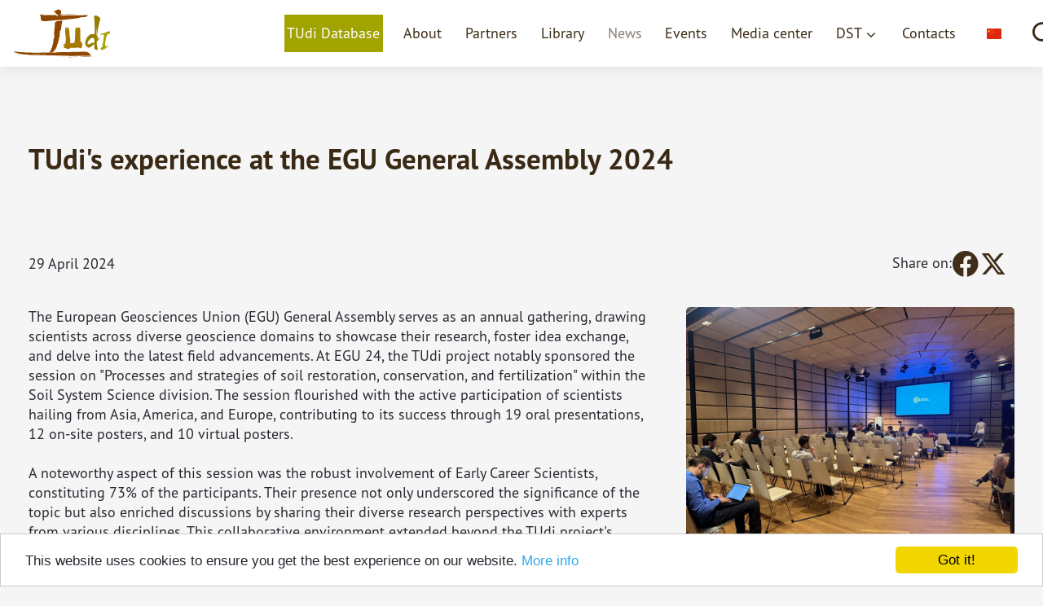

--- FILE ---
content_type: text/html; charset=UTF-8
request_url: https://tudi-project.org/news/tudis-experience-egu-general-assembly-2024
body_size: 4398
content:
<!DOCTYPE html>
<html>

<head>
    <meta charset="utf-8">
    <meta name="viewport" content="width=device-width, initial-scale=1.0">
    
    
            <title>News</title>
    
    
    
            
    
    <meta name="robots" content="index,follow">

    

    
    
    
    
    
        <link rel="icon" type="image/svg+xml" href="https://tudi-project.org/storage/app/uploads/public/616/6e8/658/6166e86589d98354030558.svg">
    
    <link href="https://tudi-project.org/combine/8f2e7ca61b792f27a2d252e4ce9762d0-1751265009.css" rel="stylesheet">
    <link href="https://tudi-project.org/combine/38e7dcd2355330a1616a62967ae15a93-1634133870.css" rel="stylesheet">
    <link href="https://tudi-project.org/combine/b794db6d24affbb0d83d7d6455ee96c9-1634133870.css" rel="stylesheet">
    <script src="https://tudi-project.org/themes/october_theme_tudi/assets/js/jquery.js"></script>
    <script src="https://tudi-project.org/themes/october_theme_tudi/assets/js/app.js"></script>
    <script src="https://tudi-project.org/themes/october_theme_tudi/assets/js/jquery-ui.js"></script>
    <script src="https://tudi-project.org/themes/october_theme_tudi/assets/vendor/bootstrap/js/modal.js"></script>
    <script type="text/javascript" src="https://tudi-project.org/themes/october_theme_tudi/assets/js/slick.min.js"></script>
	<script src="https://tudi-project.org/themes/october_theme_tudi/assets/js/ckeditor/ckeditor.js"></script>
    
<!-- Google Tag Manager 
<script>(function(w,d,s,l,i){w[l]=w[l]||[];w[l].push({'gtm.start':
new Date().getTime(),event:'gtm.js'});var f=d.getElementsByTagName(s)[0],
j=d.createElement(s),dl=l!='dataLayer'?'&l='+l:'';j.async=true;j.src=
'https://www.googletagmanager.com/gtm.js?id='+i+dl;f.parentNode.insertBefore(j,f);
})(window,document,'script','dataLayer','GTM-WP5MWBC');</script>
End Google Tag Manager -->

        <meta name="twitter:card" content="summary_large_image">
    <meta name="twitter:title" content="TUdi&#039;s experience at the EGU General Assembly 2024">
    <meta name="twitter:description" content="The European Geosciences Union (EGU) General Assembly serves as an annual gathering, drawing scientists across diverse geoscience domains to showcase their research, foster idea exchange, and delve into the latest field advancements. At EGU 24, the TUdi p...">
    <meta name="og:title" content="TUdi&#039;s experience at the EGU General Assembly 2024">
    <meta name="og:description" content="The European Geosciences Union (EGU) General Assembly serves as an annual gathering, drawing scientists across diverse geoscience domains to showcase their research, foster idea exchange, and delve into the latest field advancements. At EGU 24, the TUdi p...">
    <meta name="og:type" content="article">
    <meta name="og:url" content="https://tudi-project.org/news/tudis-experience-egu-general-assembly-2024">
    <meta name="twitter:image" content="https://tudi-project.org/storage/app/uploads/public/662/f3c/c22/thumb_403_600_0_0_0_auto.jpg">
    <meta name="og:image" content="https://tudi-project.org/storage/app/uploads/public/662/f3c/c22/thumb_403_600_314_0_0_crop.jpg">
    <meta name="og:image:width" content="600">
    <meta name="og:image:height" content="314">
    <meta name="title" content="">
    <meta name="description" content="">
    <script src="/modules/system/assets/js/framework.combined-min.js"></script>
<link rel="stylesheet" property="stylesheet" href="/modules/system/assets/css/framework.extras.css">
    <link rel="stylesheet" href="https://tudi-project.org/plugins/pensoft/articles/assets/css/pagination.css" />
    <script src="https://tudi-project.org/plugins/pensoft/articles/assets/js/def.js"></script>
    <!-- Matomo -->
<script>
  var _paq = window._paq = window._paq || [];
  / tracker methods like "setCustomDimension" should be called before "trackPageView" /
  _paq.push(['trackPageView']);
  _paq.push(['enableLinkTracking']);
  (function() {
    var u="//matomo.pensoft.net/";
    _paq.push(['setTrackerUrl', u+'matomo.php']);
    _paq.push(['setSiteId', '13']);
    var d=document, g=d.createElement('script'), s=d.getElementsByTagName('script')[0];
    g.async=true; g.src=u+'matomo.js'; s.parentNode.insertBefore(g,s);
  })();
</script>
<!-- End Matomo Code -->
</head>

<body>
<!-- Google Tag Manager (noscript)
<noscript><iframe src="https://www.googletagmanager.com/ns.html?id=GTM-WP5MWBC"
height="0" width="0" style="display:none;visibility:hidden"></iframe></noscript>
End Google Tag Manager (noscript) -->
    <!-- Begin Cookie Consent plugin by Silktide - http://silktide.com/cookieconsent -->
<script type="text/javascript">
    window.cookieconsent_options = {
        "message": 'This website uses cookies to ensure you get the best experience on our website.',
        "dismiss": 'Got it!',
        "learnMore": 'More info',
        "link": '/privacy-policy',
        "theme": 'light-bottom'
    };
</script>

<script type="text/javascript"
        src="//cdnjs.cloudflare.com/ajax/libs/cookieconsent2/1.0.9/cookieconsent.min.js"></script>
<!-- End Cookie Consent plugin -->
	<div class="content-wrapper news">
		<div id="fb-root"></div>
         
		<!-- Header -->
		<header id="layout-header">
			<div class="container-fluid">
	<nav class="navbar fixed " id="headernavbar">
		<div class="row between-xs middle-xs width100">
			<div class="col-md-2 col-xs-6">
				<a href="https://tudi-project.org" class="navbar-brand" style="background-image: url('https://tudi-project.org/storage/app/uploads/public/616/6e8/613/6166e8613d89b829764826.svg'); background-position: 16px 0; background-size: contain;"></a>
			</div>
			<div class="col-md-9 col-xs-2 end-xs end-md">
				<div id="menuToggle">
					<input type="checkbox" />
					<span></span>
					<span></span>
					<span></span>
					<ul class="navbar-nav">
                                        <li class="nav-item ">
                    <a href="https://tudi-project.org/tudis-database" target="_self">
                        TUdi Database
                    </a>
                                        </li>
                                                <li class="nav-item ">
                    <a href="https://tudi-project.org/about" target="_self">
                        About
                    </a>
                                        </li>
                                                <li class="nav-item ">
                    <a href="https://tudi-project.org/partners" target="_self">
                        Partners
                    </a>
                                        </li>
                                                <li class="nav-item ">
                    <a href="https://tudi-project.org/library" target="_self">
                        Library
                    </a>
                                        </li>
                                                <li class="nav-item active">
                    <a href="https://tudi-project.org/news" target="_self">
                        News
                    </a>
                                        </li>
                                                <li class="nav-item ">
                    <a href="https://tudi-project.org/events" target="_self">
                        Events
                    </a>
                                        </li>
                                                <li class="nav-item ">
                    <a href="https://tudi-project.org/media-center" target="_self">
                        Media center
                    </a>
                                        </li>
                                                <li class="dropdown nav-item ">
                    <a href="https://tudi-project.org/decision-support-tools" target="_self" class="dropdown-toggle" data-toggle="dropdown">
                        DST <span class="caret"></span>
                    </a>
                                        <ul class="dropdown-menu">
                                                                        <li class="nav-item ">
                                <a href="https://tudi-project.org/decision-support-tools" target="_self">
                                    DSTs
                                </a>
                                                            </li>
                                                                                                <li class="nav-item ">
                                <a href="https://tudi-project.org/socio-economic-soil-restoring-digital-supporting-toolkit-sest" target="_self">
                                    SEST
                                </a>
                                                            </li>
                                                            </ul>
                            </li>
                                                <li class="nav-item ">
                    <a href="https://tudi-project.org/contact" target="_self">
                        Contacts
                    </a>
                                        </li>
                                                <li class="nav-item ">
                    <a href="https://tudi-china.nwafu.edu.cn/" target="_self">
                        Lang
                    </a>
                                        </li>
            </ul>
				</div>
                <div id="google_translate_element"></div>

                <script src="https://translate.google.com/translate_a/element.js?cb=googleTranslateElementInit"></script>

                <script>
                    function googleTranslateElementInit() {
                        new google.translate.TranslateElement({pageLanguage: 'en'}, 'google_translate_element');
                    }
                </script>
				<div class="navbar-collapse collapse " id="headerNavbarNav" style="display: none;">





				<ul class="navbar-nav">
                                        <li class="nav-item ">
                    <a href="https://tudi-project.org/tudis-database" target="_self">
                        TUdi Database
                    </a>
                                        </li>
                                                <li class="nav-item ">
                    <a href="https://tudi-project.org/about" target="_self">
                        About
                    </a>
                                        </li>
                                                <li class="nav-item ">
                    <a href="https://tudi-project.org/partners" target="_self">
                        Partners
                    </a>
                                        </li>
                                                <li class="nav-item ">
                    <a href="https://tudi-project.org/library" target="_self">
                        Library
                    </a>
                                        </li>
                                                <li class="nav-item active">
                    <a href="https://tudi-project.org/news" target="_self">
                        News
                    </a>
                                        </li>
                                                <li class="nav-item ">
                    <a href="https://tudi-project.org/events" target="_self">
                        Events
                    </a>
                                        </li>
                                                <li class="nav-item ">
                    <a href="https://tudi-project.org/media-center" target="_self">
                        Media center
                    </a>
                                        </li>
                                                <li class="dropdown nav-item ">
                    <a href="https://tudi-project.org/decision-support-tools" target="_self" class="dropdown-toggle" data-toggle="dropdown">
                        DST <span class="caret"></span>
                    </a>
                                        <ul class="dropdown-menu">
                                                                        <li class="nav-item ">
                                <a href="https://tudi-project.org/decision-support-tools" target="_self">
                                    DSTs
                                </a>
                                                            </li>
                                                                                                <li class="nav-item ">
                                <a href="https://tudi-project.org/socio-economic-soil-restoring-digital-supporting-toolkit-sest" target="_self">
                                    SEST
                                </a>
                                                            </li>
                                                            </ul>
                            </li>
                                                <li class="nav-item ">
                    <a href="https://tudi-project.org/contact" target="_self">
                        Contacts
                    </a>
                                        </li>
                                                <li class="nav-item ">
                    <a href="https://tudi-china.nwafu.edu.cn/" target="_self">
                        Lang
                    </a>
                                        </li>
            </ul>
                    <a class="pr p-search large search-btn" onclick="showSearchForm();"></a>

                    <div id="search" class="search" style="display: none;">
						<div class="close-search" onclick="hideSearchForm();">X</div>
                        <form class="input-group align-items-start" action="https://tudi-project.org/search" method="get">
                            <input class="form-control search_input" style="color: #000;" name="q" type="text" autocomplete="on" placeholder="Search">
                            <button class="btn btn-link pr p-search big text-grey-search-btn" type="submit"></button>
                        </form>
                    </div>

			</div>
			</div>
		</div>
	</nav>
</div>
		</header>

		<!-- Content -->
		<section id="layout-content" class="news">
				<div class="container-fluid">
		<div class="container">
			<a href="/news" class="back-to"> &#10094; Back to all News</a>
			<div class="news-title" style="margin-top: 100px;">
				<h1>TUdi&#039;s experience at the EGU General Assembly 2024</h1>
			</div>
			<div class="row middle-xs">
				<div class="col-xs-4"><span class="text-published">29 April 2024</span></div>
				<div class="col-xs end-xs">
										<span class="text-published">Share on:</span>
										<a href="https://twitter.com/share?text=TUdi&#039;s experience at the EGU General Assembly 2024&url=https://tudi-project.org/news/tudis-experience-egu-general-assembly-2024" target="_blank" class="col-xs col-md-12 btn p-primary pr p-twitter big"></a>
															<a href="https://www.facebook.com/sharer/sharer.php?u=https://tudi-project.org/news/tudis-experience-egu-general-assembly-2024&amp;src=sdkpreparse" target="_blank" class="col-xs col-md-12 btn pr p-primary p-facebook big"></a>
																			</div>
			</div>
			<div class="row content" style="margin-top: 40px;">
				<div class="col-md-8 col-xs-12"> <p>The European Geosciences Union (EGU) General Assembly serves as an annual gathering, drawing scientists across diverse geoscience domains to showcase their research, foster idea exchange, and delve into the latest field advancements. At EGU 24, the TUdi project notably sponsored the session on "Processes and strategies of soil restoration, conservation, and fertilization" within the Soil System Science division. The session flourished with the active participation of scientists hailing from Asia, America, and Europe, contributing to its success through 19 oral presentations, 12 on-site posters, and 10 virtual posters.
	<br>
	<br>A noteworthy aspect of this session was the robust involvement of Early Career Scientists, constituting 73% of the participants. Their presence not only underscored the significance of the topic but also enriched discussions by sharing their diverse research perspectives with experts from various disciplines. This collaborative environment extended beyond the TUdi project's partnership between Chinese and European entities, encompassing interactions with researchers engaged in different scientific endeavours.
	<br>
	<br>For further details, please visit: <a href="https://meetingorganizer.copernicus.org/EGU24/session/50034">https://meetingorganizer.copernicus.org/EGU24/session/50034</a></p> </div>
				<div class="col-md-4 col-xs-12">
										<img class="content right-align" src="https://tudi-project.org/storage/temp/public/imageresizecache/33e/14b/d7d/33e14bd7d00cfdfe89e0fdbb0f53febe5849c2552b11df8aae0e282d2230a5a0.jpg" />
									</div>

			</div>
			<div class="row">
				<div class="col-xs-12">
					<div class="newslist row">
	</div>
				</div>
			</div>
		</div>
	</div>

	    			
		</section>
	</div>
        <!-- Footer -->
	<div class="footer-bg-wrapper"></div>
    <footer id="layout-footer">
        <div class="container-fluid border-box">
    <div class="row between-xs top-xs">
		<div class="col-xs-12 col-md-2">
			<a class="promicon_white_logo" href="/">TUdi</a><br>
			<span>&copy;2021 powered by <a href="https://pensoft.net" target="_blank">Pensoft</a></span><br>
											<img style="height:50px; margin: 18px 0; width: auto" src="https://tudi-project.org/storage/app/uploads/public/616/6e8/c7c/6166e8c7c4a69746535692.svg"/><br>
												<span class="align-items-center mt-md-0 mt-1">This project receives funding from the European Union's Horizon 2020 research and innovation programme under grant agreement No 101000224.</span>
									</div>
		<div class="col-xs-6 col-md-1">
			<ul>
				<li><a href="https://tudi-project.org/about">About</a></li>
				<li><a href="https://tudi-project.org/partners">Partners</a></li>
				<li><a href="https://tudi-project.org/library">Library</a></li>
				<li><a href="https://tudi-project.org/news/tudis-experience-egu-general-assembly-2024">News</a></li>
			</ul>
		</div>
		<div class="col-xs-6 col-md-1">
			<ul>
				<li><a href="https://tudi-project.org/events">Events</a></li>
				<li><a href="https://tudi-project.org/media-center">Media center</a></li>
				<li><a href="https://tudi-project.org/contact">Contacts</a></li>
			</ul>
		</div>
		<div class="col-xs-12 col-md-1">
			<ul>
				<li><a href="https://tudi-project.org/privacy-policy">Privacy policy</a></li>

						<li><div class="social-networks px-1 col-md-2 col-xs-12">
				<div class="icons">
										<a href="https://www.facebook.com/TUdi-Project-109974084832264" target="_blank" class="btn p-primary pr p-facebook " target="_blank" ></a>
															<a href="https://twitter.com/Project_TUdi" target="_blank" class="btn p-primary pr p-twitter" target="_blank" style="font-size: 27px;"></a>
																				<a  href="https://www.youtube.com/channel/UCEelP3fFKLdrbC7TqmWvzTA" target="_blank" class="btn p-primary pr p-youtube" target="_blank" style="font-size: 35px;padding: 0;"></a>
																			</div>
			</div></li>
						</ul>
		</div>
		<div class="col-xs-12 col-md-2">
						Join our Newsletter:<br>
			<a href="https://dashboard.mailerlite.com/forms/500233/92848966895404534/share" target="_blank" class="btn btn-primary">Subscribe now</a><br>
			<span>By subscribing you agree to our <u><a href="/privacy-policy">Privacy policy</a></u>. You can unsubscribe at any time.</span>
					</div>
    </div>
</div>    </footer>
    
    <!-- script async src="https://platform.twitter.com/widgets.js" charset="utf-8"></script -->

<script defer src="https://static.cloudflareinsights.com/beacon.min.js/vcd15cbe7772f49c399c6a5babf22c1241717689176015" integrity="sha512-ZpsOmlRQV6y907TI0dKBHq9Md29nnaEIPlkf84rnaERnq6zvWvPUqr2ft8M1aS28oN72PdrCzSjY4U6VaAw1EQ==" data-cf-beacon='{"version":"2024.11.0","token":"414e6da3ab764861a5841516c5b4b623","r":1,"server_timing":{"name":{"cfCacheStatus":true,"cfEdge":true,"cfExtPri":true,"cfL4":true,"cfOrigin":true,"cfSpeedBrain":true},"location_startswith":null}}' crossorigin="anonymous"></script>
</body>

</html>

--- FILE ---
content_type: text/css; charset=UTF-8
request_url: https://tudi-project.org/combine/8f2e7ca61b792f27a2d252e4ce9762d0-1751265009.css
body_size: 22771
content:
html,
body,
div,
span,
applet,
object,
iframe,
h1,
h2,
h3,
h4,
h5,
h6,
p,
blockquote,
pre,
a,
abbr,
acronym,
address,
big,
cite,
code,
del,
dfn,
em,
img,
ins,
kbd,
q,
s,
samp,
small,
strike,
strong,
sub,
sup,
tt,
var,
b,
u,
i,
center,
dl,
dt,
dd,
ol,
ul,
li,
fieldset,
form,
label,
legend,
table,
caption,
tbody,
tfoot,
thead,
tr,
th,
td,
article,
aside,
canvas,
details,
embed,
figure,
figcaption,
footer,
header,
hgroup,
menu,
nav,
output,
ruby,
section,
summary,
time,
mark,
audio,
video{margin:0;padding:0;border:0;font-size:100%;font:inherit;vertical-align:baseline}article,
aside,
details,
figcaption,
figure,
footer,
header,
hgroup,
menu,
nav,
section{display:block}
ol,
ul{list-style:none}
blockquote,
q{quotes:none}
blockquote:before,
blockquote:after,
q:before,
q:after{content:'';content:none}
table{border-collapse:collapse;border-spacing:0}

@font-face{font-family:'PTSansPro';src:url('../themes/october_theme_tudi/assets/fonts/ptsanspro/PTSansProRegular.otf') format('truetype');font-weight:100}
@font-face{font-family:'PTSansPro';src:url('../themes/october_theme_tudi/assets/fonts/ptsanspro/PTSansProBlkIt.otf') format('truetype');font-weight:900;font-style:italic}
@font-face{font-family:'PTSansPro';src:url('../themes/october_theme_tudi/assets/fonts/ptsanspro/PTSansProBold.otf') format('truetype');font-weight:700}
@font-face{font-family:'PTSansPro';src:url('../themes/october_theme_tudi/assets/fonts/ptsanspro/PTSansProBoldIt.otf') format('truetype');font-weight:700;font-style:italic}
@font-face{font-family:'PTSansPro';src:url('../themes/october_theme_tudi/assets/fonts/ptsanspro/PTSansProBold.otf') format('truetype');font-weight:800}
@font-face{font-family:'PTSansPro';src:url('../themes/october_theme_tudi/assets/fonts/ptsanspro/PTSansProBoldIt.otf') format('truetype');font-weight:800;font-style:italic}
@font-face{font-family:'PTSansPro';src:url('../themes/october_theme_tudi/assets/fonts/ptsanspro/PTSansProXCondLight.otf') format('truetype');font-weight:200}
@font-face{font-family:'PTSansPro';src:url('../themes/october_theme_tudi/assets/fonts/ptsanspro/PTSansProLightIt.otf') format('truetype');font-weight:200;font-style:italic}
@font-face{font-family:'PTSansPro';src:url('../themes/october_theme_tudi/assets/fonts/ptsanspro/PTSansProItalic.otf') format('truetype');font-style:italic}
@font-face{font-family:'PTSansPro';src:url('../themes/october_theme_tudi/assets/fonts/ptsanspro/PTSansProLight.otf') format('truetype');font-weight:300}
@font-face{font-family:'PTSansPro';src:url('../themes/october_theme_tudi/assets/fonts/ptsanspro/PTSansProLightIt.otf') format('truetype');font-weight:300;font-style:italic}
@font-face{font-family:'PTSansPro';src:url('../themes/october_theme_tudi/assets/fonts/ptsanspro/PTSansProNarrowRg.otf') format('truetype');font-weight:500}
@font-face{font-family:'PTSansPro';src:url('../themes/october_theme_tudi/assets/fonts/ptsanspro/PTSansProItalic.otf') format('truetype');font-weight:500;font-style:italic}
@font-face{font-family:'PTSansPro';src:url('../themes/october_theme_tudi/assets/fonts/ptsanspro/PTSansProRegular.otf') format('truetype');font-weight:400}
@font-face{font-family:'PTSansPro';src:url('../themes/october_theme_tudi/assets/fonts/ptsanspro/PTSansProBold.otf') format('truetype');font-weight:600}
@font-face{font-family:'PTSansPro';src:url('../themes/october_theme_tudi/assets/fonts/ptsanspro/PTSansProBoldIt.otf') format('truetype');font-weight:600;font-style:italic}
h1,
.h1{font-size:36px;line-height:1.2}
h2,
.h2{font-size:27px;line-height:24px}
h3,
.h3{font-size:21.06px;line-height:24px}
h4,
.h4{font-size:18px}
h5,
.h5{font-size:15.66px;line-height:24px}
h6,
.h6{font-size:12.06px;line-height:24px}
h1,
.h1,
h2,
.h2,
h3,
.h3,
h4,
.h4,
h5,
.h5,
h6,
.h6,
.title{margin-bottom:20px;color:#3a2a15}
h1.underline,
.h1.underline,
h2.underline,
.h2.underline,
h3.underline,
.h3.underline,
h4.underline,
.h4.underline,
h5.underline,
.h5.underline,
h6.underline,
.h6.underline,
.title.underline{display:inline-block;padding-left:20px;padding-right:20px;padding-bottom:20px}
h1.underline.white,
.h1.underline.white,
h2.underline.white,
.h2.underline.white,
h3.underline.white,
.h3.underline.white,
h4.underline.white,
.h4.underline.white,
h5.underline.white,
.h5.underline.white,
h6.underline.white,
.h6.underline.white,
.title.underline.white{border-color:#fff}
h1.base_heading,
.h1.base_heading,
h2.base_heading,
.h2.base_heading,
h3.base_heading,
.h3.base_heading,
h4.base_heading,
.h4.base_heading,
h5.base_heading,
.h5.base_heading,
h6.base_heading,
.h6.base_heading,
.title.base_heading{padding-left:0;padding-right:0;margin-bottom:0;text-align:left;color:#3a2a15}
h1.base_heading.inner-page,
.h1.base_heading.inner-page,
h2.base_heading.inner-page,
.h2.base_heading.inner-page,
h3.base_heading.inner-page,
.h3.base_heading.inner-page,
h4.base_heading.inner-page,
.h4.base_heading.inner-page,
h5.base_heading.inner-page,
.h5.base_heading.inner-page,
h6.base_heading.inner-page,
.h6.base_heading.inner-page,
.title.base_heading.inner-page{margin-bottom:20px !important}
h1.base_heading.highlight_new_template_3,
.h1.base_heading.highlight_new_template_3,
h2.base_heading.highlight_new_template_3,
.h2.base_heading.highlight_new_template_3,
h3.base_heading.highlight_new_template_3,
.h3.base_heading.highlight_new_template_3,
h4.base_heading.highlight_new_template_3,
.h4.base_heading.highlight_new_template_3,
h5.base_heading.highlight_new_template_3,
.h5.base_heading.highlight_new_template_3,
h6.base_heading.highlight_new_template_3,
.h6.base_heading.highlight_new_template_3,
.title.base_heading.highlight_new_template_3{font-size:40px;font-weight:600;background-size:contain;padding-top:129px;margin-top:-147px;line-height:48px;text-align:center}
del,
s{text-decoration:line-through}
ins,
u{text-decoration:underline}
small{font-size:14.4px}
strong,
b{font-weight:bold}
em{font-style:italic}
a{text-decoration:none;background-color:transparent}
p{margin-top:0;margin-bottom:20px;color:#282832}
p.lead{font-size:22.5px;font-weight:300}
img.text,
.img.text{height:18px;width:auto}
img.fluid,
.img.fluid{max-width:100%;width:100%;width:100% \9;height:auto}
img.thumbnail,
.img.thumbnail{border-radius:0px 0px 0px 0px;-moz-border-radius:0px 0px 0px 0px;-webkit-border-radius:0px 0px 0px 0px}
img.rounded,
.img.rounded{border-radius:0px 0px 0px 0px;-moz-border-radius:0px 0px 0px 0px;-webkit-border-radius:0px 0px 0px 0px}
img.float-left,
.img.float-left{float:left}
img.float-right,
.img.float-right{float:left}
.container{max-width:100%;padding-top:50px;padding-bottom:50px;margin-right:auto;margin-left:auto}
@media screen and (min-width:576px){.container{max-width:540px}}
@media screen and (min-width:768px){.container{max-width:720px}}
@media screen and (min-width:992px){.container{max-width:960px}}
@media screen and (min-width:1200px){.container{max-width:1210px}}
.container.highlights-news{padding-bottom:unset;padding-top:unset !important}
.container-fluid{width:100%;max-width:100vw}
.fixed-top,
.fixed-bottom,
.fixed-right,
.fixed-left{position:fixed}
.fixed-top{top:0;left:0;right:0}
.fixed-bottom{bottom:0;left:0;right:0}
.fixed-right{top:0;bottom:0;left:0}
.fixed-left{top:0;bottom:0;right:0}
.border-box{box-sizing:border-box}
.relative{position:relative}
.absolute{position:absolute}
.fixed{position:fixed}
.sticky{position:sticky}
.static{position:static}
.show{display:block}
.hide{display:none}
.about .sub-about h1,
.about .sub-about h2{font-size:34px !important;text-align:center;max-width:100%;width:-webkit-fill-available;margin-top:0 !important}
.about .sub-about ul,
.about .sub-about ol{list-style:unset !important;padding-left:20px}
.about .sub-about ul li,
.about .sub-about ol li{display:list-item;margin:5px 0}
.insider .dorsal{display:none}
.insider .toogle-contact-paragraphs{display:block}
.insider h3.card-header{margin-bottom:20px !important}
@media screen and (max-width:575.98px){.partners h1,.news h1,.media-center h1,.logo h1,.flyer h1,.newsletters h1,.videos h1,.press-releases h1{margin-left:1rem}}
@media screen and (max-width:575.98px){.partners .container .row.list-item{-ms-box-orient:horizontal;display:-webkit-box;display:-moz-box;display:-ms-flexbox;display:-moz-flex;display:-webkit-flex;display:flex;-webkit-flex-flow:row wrap;flex-flow:row wrap;margin-bottom:40px}}
@media screen and (max-width:575.98px){.partners .container .row.list-item .col-sm-6.col-xs-12:first-of-type{order:2}}
@media screen and (max-width:575.98px){.partners .container .row.list-item .col-sm-6.col-xs-12:last-of-type{order:1}}
ol.blue_bullets{max-width:50%;counter-reset:my-awesome-counter;list-style:none;padding-left:50px}
@media screen and (max-width:575.98px){ol.blue_bullets{max-width:100%}}
ol.blue_bullets li{margin:0 0 0.5rem 0;counter-increment:my-awesome-counter;position:relative;margin:40px 0}
ol.blue_bullets li::before{content:counter(my-awesome-counter);font-size:1.5rem;font-weight:bold;position:absolute;left:calc(-50px);line-height:40px;width:40px;height:40px;top:0;background:url(../themes/october_theme_tudi/assets/images/Icons/tl.svg) no-repeat;text-align:center}
.list{width:100%;background-color:white}
.list.border>.list-item{border:1px solid #ddd}
.list.border .list-item + .list-item{border-top-width:0 !important}
.list .list-item{display:flex;width:100%;flex-direction:column;box-sizing:border-box;text-align:left;align-items:center;justify-content:center;text-decoration:none;padding-top:40px;padding-bottom:40px;padding-left:10px;padding-right:10px;font-size:16px}
@media screen and (max-width:575.98px){.list .list-item{padding-top:0px;padding-bottom:0px;width:auto}}
.list .list-item:first-of-type{padding-top:0px}
.list .list-item.no-gutter{padding:0}
.list .list-item .gutter-right{margin-right:10px}
.list .list-item .list-item-image{min-width:260px;min-height:150px;background-position:left;background-size:contain;background-repeat:no-repeat}
@media screen and (max-width:575.98px){.list .list-item .list-item-image{background-position:left}}
@media screen and (max-width:575.98px){.list .list-item .list-item-image.contain{background-size:auto !important}}
.list .list-item .list-item-column{display:flex;flex-direction:column;flex-grow:1;width:100%}
.list .list-item .list-item-text{flex:1 1 auto;padding:10px}
.list .list-item .info{display:none}
.list .list-item h3{font-weight:bold;font-size:23px;margin:20px 0}
.list .list-item h3 a{color:#282832}
.list .list-item .btn-primary{width:auto;padding:5px;width:fit-content}
@media screen and (max-width:991.98px){.list .list-item{flex-direction:column}.list .list-item .gutter-right{margin-left:0}.list .list-item .list-item-image{flex-basis:33%;min-width:100%;min-height:100px;background-position:left;background-size:cover;background-repeat:no-repeat}}
@media screen and (max-width:991.98px) and screen and (max-width:575.98px){.list .list-item .list-item-image{background-position:left}}
.link{display:flex;flex-direction:column}
.link .link-header{display:flex;align-items:flex-end}
.link .link-title{display:block;min-width:300px;padding-left:20px;padding-right:20px;padding-top:20px;padding-bottom:20px;background-color:#f0f0f0;line-height:1.4;color:#282832;text-align:center;box-sizing:border-box}
.link .link-image{display:flex}
.link .link-image img{max-width:100px;max-height:42px}
.link .link-title + .link-image{margin-left:20px}
@media screen and (max-width:575.98px){.link .link-title{min-width:auto;width:100%}.link .link-header{flex-direction:column;align-items:flex-start}.link .link-title + .link-image{margin-top:20px;margin-left:0}}
.link .link-body{padding-top:25px;padding-bottom:20px;text-align:left}
.link + .link{margin-top:20px}
img{width:100%}
@media screen and (max-width:575.98px){img{width:auto}}
.ui-state-active,
.ui-widget-content .ui-state-active,
.ui-widget-header .ui-state-active,
a.ui-button:active,
.ui-button:active,
.ui-button.ui-state-active:hover{border:none !important;background:none !important;font-weight:normal;color:unset !important}
.ui-state-default,
.ui-widget-content .ui-state-default,
.ui-widget-header .ui-state-default,
.ui-button,
html .ui-button.ui-state-disabled:hover,
html .ui-button.ui-state-disabled:active{border:none !important;background:none !important;font-weight:normal;color:unset !important}
.ui-accordion .ui-accordion-content{padding:0;border-top:0;overflow:unset !important;height:unset !important}
.ui-accordion .ui-accordion-header{display:block !important;align-items:center;cursor:pointer;position:relative;margin:0 !important;padding:0 1rem 0 0!important;font-size:100%;outline:none}
@media screen and (max-width:991.98px){.ui-accordion .ui-accordion-header{padding:0 !important;text-align:left !important;width:100%}}
.ui-accordion .ui-accordion-content{padding:0 0 0 1rem!important;border-top:0;overflow:unset !important}
@media screen and (max-width:991.98px){.ui-accordion .ui-accordion-content{padding:0 !important;text-align:left !important}}
.ui-icon{display:none !important}
.ui-widget{font-size:1em}.work_packages h2{font-size:36px !important;line-height:1.7em !important}
.ui-icon.small,
.ui-icon.large,
.ui-icon.huge{line-height:24px;vertical-align:middle}
.ui-icon.small{font-size:14.4px}
.ui-icon.normal{font-size:20px;float:left;margin-right:5px;height:20px}
.ui-icon.big{font-size:36px}
.ui-icon.large{font-size:54px}
.ui-icon.huge{font-size:90px}
.file_container{padding:10px;line-height:20px;border-bottom:1px solid #d8d8d8!important}
.plusminus{width:50px;height:50px;position:relative;display:inline-block}
.work_packages{list-style-type:none;padding:0;margin:0}
.work_packages .accordion-border{border:none;padding:20px !important;margin:20px 0;font-size:1em;cursor:pointer;background:#fff;-moz-box-shadow:0 0 20px rgba(0,0,0,0.1);-webkit-box-shadow:0 0 20px rgba(0,0,0,0.1);box-shadow:0 0 20px rgba(0,0,0,0.1)}
@media screen and (max-width:575.98px){.work_packages .accordion-border{width:90%}}
.work_packages .accordion-toggle{background:none;border:none;border-radius:unset;padding:0;color:#282832;font-size:1em}
.work_packages .accordion-content{margin-top:20px;padding-top:20px;border-top:1px solid rgba(0,0,0,0.1);line-height:1.5em !important}
@media screen and (max-width:991.98px){.work_packages .accordion-content p{padding:0 !important;text-align:left !important}}
.work_packages .plusminus{max-width:25px;height:29px;text-align:right;vertical-align:middle;color:#282832;font-size:1em;background:url(../themes/october_theme_tudi/assets/images/Icons/arrow.svg) top left no-repeat}
.work_packages .plusminus.plus{background:url(../themes/october_theme_tudi/assets/images/Icons/arrow.svg) top left no-repeat}
.work_packages .plusminus.minus{background:url(../themes/october_theme_tudi/assets/images/Icons/arrow.svg) top left no-repeat;-webkit-transform:scaleY(-1);transform:scaleY(-1)}
.work_packages .green_bullet{color:#282832;max-width:80px}
.ui-accordion-header.col-md-6.col-xs-12{width:100% !important;flex-basis:100% !important;max-width:100% !important}
[type=button]:not(:disabled),
[type=reset]:not(:disabled),
[type=submit]:not(:disabled),
button:not(:disabled){cursor:pointer}
.btn{display:inline-block;box-sizing:border-box;font-weight:400;text-align:center;vertical-align:middle;cursor:pointer;-webkit-user-select:none;-moz-user-select:none;-ms-user-select:none;user-select:none;background-color:transparent;border:1px solid transparent;padding:15px 20px;font-size:18px;line-height:24px;border-radius:0px 0px 0px 0px;-moz-border-radius:0px 0px 0px 0px;-webkit-border-radius:0px 0px 0px 0px;transition:color 0.15s ease-in-out,background-color 0.15s ease-in-out,border-color 0.15s ease-in-out,box-shadow 0.15s ease-in-out;word-break:break-all}
@media screen and (max-width:575.98px){.btn{width:auto}}
.btn.no-margin{margin:0px !important}
.btn.search{padding-top:0 !important;padding-bottom:0 !important;padding-left:0 !important;line-height:unset !important;border-top-right-radius:50px;border-bottom-right-radius:50px;border-bottom:3px solid #ddd;border-top:3px solid #ddd;border-right:3px solid #ddd;padding:0;height:32px}
@media screen and (max-width:575.98px){.btn.search{height:45px;text-align:end;padding-right:10px;margin-right:10px;width:20%}}
.btn.no-padding{padding:0 !important}
.btn.small{line-height:0.8}
.btn.large{line-height:2.5}
.btn.huge{line-height:3}
.btn.btn-bold{font-weight:800}
.btn.fluid{width:100%;margin-top:20px}
.btn.disabled,
.btn:disabled{-ms-filter:"progid:DXImageTransform.Microsoft.Alpha(Opacity=65)";filter:alpha(opacity=65);-moz-opacity:0.65;-khtml-opacity:0.65;opacity:0.65}
.btn.focus,
.btn:focus{outline:0;box-shadow:0 0 0 0.2rem rgba(0,123,255,0.25)}
.btn-primary{color:#fff;background-color:#412e19;border-color:#412e19;white-space:nowrap}
.btn-primary:hover{opacity:0.7}
.btn-secondary{color:#fff;background-color:#282832;border-color:#f0f0f0;border-radius:50px 50px 50px 50px;-moz-border-radius:50px 50px 50px 50px;-webkit-border-radius:50px 50px 50px 50px;padding:15px 30px}
.btn-secondary.width100{width:100%}
.btn-secondary:hover{color:#282832;background-color:#fff;border-color:#282832}
.btn-success{color:#fff;background-color:#020202;border-color:#020202}
.btn-danger{color:#fff;background-color:#dc3545;border-color:#dc3545}
.btn-warning{color:#fff;background-color:#ffc107;border-color:#ffc107}
.btn-info{color:#fff;background-color:#17a2b8;border-color:#17a2b8}
.btn-light{color:#282832;background-color:#8698b2;border-color:#8698b2}
.btn-dark{color:#fff;background-color:#282832;border-color:#282832}
.btn-yellow{color:#fff;background-color:#e2a225;border-color:#e2a225}
.btn-yellow:hover{color:#e2a225;background-color:#f0f0f0;border-color:#f0f0f0}
.btn-link{color:#fff}
.btn-group,
.btn-group-vertical{position:relative;display:-ms-inline-flexbox;display:inline-flex;vertical-align:middle}
@media screen and (max-width:575.98px){.btn-group,.btn-group-vertical{-ms-flex-direction:column;flex-direction:column;-ms-flex-align:start;align-items:flex-start;-ms-flex-pack:center;justify-content:center;width:100%}.btn-group .btn + .btn,.btn-group-vertical .btn + .btn{margin-top:20px}}
.btn-group>.btn-group:not(:last-child)>.btn,
.btn-group>.btn:not(:last-child):not(.dropdown-toggle){border-top-right-radius:0;-moz-border-top-right-radius:0;-webkit-border-top-right-radius:0;border-bottom-right-radius:0;-moz-border-bottom-right-radius:0;-webkit-border-bottom-right-radius:0}
@media screen and (max-width:575.98px){.btn-group>.btn-group:not(:last-child)>.btn,.btn-group>.btn:not(:last-child):not(.dropdown-toggle){border-top-right-radius:0px;-moz-border-top-right-radius:0px;-webkit-border-top-right-radius:0px;border-bottom-right-radius:0px;-moz-border-bottom-right-radius:0px;-webkit-border-bottom-right-radius:0px}}
.btn-group>.btn-group:not(:first-child)>.btn,
.btn-group>.btn:not(:first-child){border-top-left-radius:0;-moz-border-top-left-radius:0;-webkit-border-top-left-radius:0;border-bottom-left-radius:0;-moz-border-bottom-left-radius:0;-webkit-border-bottom-left-radius:0}
@media screen and (max-width:575.98px){.btn-group>.btn-group:not(:first-child)>.btn,.btn-group>.btn:not(:first-child){border-top-left-radius:0px;-moz-border-top-left-radius:0px;-webkit-border-top-left-radius:0px;border-bottom-left-radius:0px;-moz-border-bottom-left-radius:0px;-webkit-border-bottom-left-radius:0px}}
@keyframes rotateX{0%{opacity:0;transform:rotateX(-90deg)}50%{transform:rotateX(-20deg)}100%{opacity:1;transform:rotateX(0deg)}}
.navbar{position:relative;display:flex;flex-wrap:wrap;justify-content:space-between;align-items:center;color:#282832;transition:background-color 0.3s;box-sizing:border-box;background:#fff;-moz-box-shadow:0 0 20px rgba(0,0,0,0.1);-webkit-box-shadow:0 0 20px rgba(0,0,0,0.1);box-shadow:0 0 20px rgba(0,0,0,0.1);width:100%}
.navbar .width100{width:100%}
.navbar:not(.fixed){background-color:#3a2a15}
.navbar a{color:#3a2a15}
.navbar.fixed{position:fixed;top:0;z-index:1030}
@media screen and (max-width:575.98px){.navbar.fixed{padding:10px 0}}
.navbar.scrolled{background-color:#3a2a15 !important}
.navbar .navbar-brand{display:flex;min-height:60px;background-size:500px;background-repeat:no-repeat;background-position:-105px -135px}
.navbar .navbar-nav{list-style-type:none}
.navbar .dropdown .dropdown-menu{background:white;animation:rotateX 500ms ease-in-out forwards;transform-origin:top center;opacity:0}
.navbar .dropdown .dropdown-menu:nth-of-type(1){animation-delay:0ms}
.navbar .dropdown .dropdown-menu:nth-of-type(2){animation-delay:160ms}
.navbar .dropdown .dropdown-menu:nth-of-type(3){animation-delay:320ms}
.navbar .dropdown .dropdown-menu:nth-of-type(4){animation-delay:480ms}
.navbar .dropdown .dropdown-menu:nth-of-type(5){animation-delay:640ms}
.navbar .dropdown .dropdown-menu:nth-of-type(6){animation-delay:800ms}
.navbar .dropdown .dropdown-menu:nth-of-type(7){animation-delay:960ms}
.navbar .navbar-collapse{display:flex;flex-basis:100%;flex-grow:1;flex-direction:column-reverse;align-items:center;background-color:inherit}
.navbar .navbar-collapse .navbar-nav{display:flex;flex-basis:100%;width:100%;flex-grow:1;padding-left:1rem;padding-top:1rem;padding-bottom:1rem;justify-content:space-between;background-color:inherit;flex-direction:column;box-sizing:border-box;align-items:center;z-index:1000;font-size:28.8px}
.navbar .navbar-collapse .navbar-nav .nav-item{display:block;padding-top:0;padding-bottom:0;padding-left:0;padding-right:0;z-index:1000;cursor:pointer;text-align:center;background-color:inherit}
.navbar .navbar-collapse .navbar-nav .nav-item>a{padding-left:0.5rem;padding-right:0.5rem;padding-top:0.6rem;padding-bottom:0.6rem;margin-left:0.6rem;margin-right:0.6rem;display:block;white-space:nowrap;text-overflow:ellipsis;overflow:hidden;max-width:100%}
@media screen and (max-width:1280.98px){.navbar .navbar-collapse .navbar-nav .nav-item>a{padding-left:0.2rem;padding-right:0.2rem}}
.navbar .navbar-collapse .navbar-nav .nav-item>a:hover{opacity:0.6}
.navbar .navbar-collapse .navbar-nav .nav-item.language_picker a{color:transparent;background:url("../storage/app/media/lang.svg") center no-repeat;background-size:40%}
.navbar .navbar-collapse .navbar-nav .nav-item.active a{opacity:0.6}
.navbar .navbar-collapse .navbar-nav .nav-item.dropdown{position:relative;margin-right:20px;z-index:2}
.navbar .navbar-collapse .navbar-nav .nav-item.dropdown:hover>.dropdown-menu{display:block}
.navbar .navbar-collapse .navbar-nav .nav-item.dropdown:after{content:'';display:block;position:absolute;right:-2px;top:50%;margin-top:-3px;width:10px;height:10px;background:url('../themes/october_theme_tudi/assets/images/arrow-down.svg') no-repeat center center;background-size:contain;pointer-events:none;transition:transform 0.3s ease}
.navbar .navbar-collapse .navbar-nav .nav-item.dropdown:hover:after{transform:rotate(180deg);margin-top:-5px;opacity:0.6}
.navbar .navbar-collapse .navbar-nav .nav-item.dropdown .dropdown-menu{display:none;position:absolute;line-height:1.6em;padding:0px 32px 15px 20px !important;top:40px}
.navbar .navbar-collapse .navbar-nav .nav-item.dropdown .dropdown-menu:after{content:'';position:absolute;width:100%;height:35px;top:-35px;left:0;z-index:1}
.navbar .navbar-collapse .navbar-nav .nav-item.dropdown .dropdown-menu a{padding:0 !important;text-align:left;line-height:1.6em;letter-spacing:0px;margin-bottom:5px;display:inline-block;transform:translateX(0);transition:transform 0.3s ease,opacity 0.3s ease}
.navbar .navbar-collapse .navbar-nav .nav-item.dropdown .dropdown-menu a:hover{opacity:0.6;transform:translateX(5px)}
.navbar .navbar-collapse .navbar-nav .nav-item.dropdown .dropdown-menu li:nth-of-type(1) a{background:none;color:#3a2a15}
.navbar .navbar-collapse .navbar-nav .nav-item.dropdown .dropdown-menu li:nth-of-type(1) a:hover{opacity:0.7}
.navbar .navbar-collapse .navbar-nav .nav-item.sign-in a{color:#8577b4 !important}
.navbar .navbar-collapse .navbar-nav .nav-item:nth-of-type(1) a{background:#A0A300;color:white}
.navbar .navbar-collapse .navbar-nav .nav-item:nth-of-type(1) a:hover{opacity:0.7}
@media screen and (min-width:1200px){.navbar{flex-wrap:nowrap}.navbar input[type='checkbox']{display:none}.navbar .navbar-toggler{display:none}.navbar .navbar-collapse{display:flex !important;-ms-flex-preferred-size:100%;flex-basis:auto !important;-ms-flex-positive:1;-ms-flex-align:center;align-items:center;flex-direction:row;padding-left:0;padding-right:0;width:100%}.navbar .navbar-collapse .navbar-nav{justify-content:flex-end;flex-direction:row;width:100%;font-size:18px}.navbar .navbar-collapse .navbar-nav .nav-item{text-align:left}.navbar .navbar-collapse .navbar-nav .nav-item>a{max-width:150px}.navbar .navbar-collapse .navbar-nav .nav-item.dropdown:hover>.dropdown-menu{display:block}.navbar .navbar-collapse .navbar-nav .nav-item.dropdown .dropdown-menu{display:none;position:absolute;top:63px;padding-left:0;padding-top:15px}}
div.search{margin-right:25px}
@media screen and (max-width:575.98px){div.search{width:100%;height:44px;margin-bottom:20px}div.search label{display:none}}
#menuToggle{display:none}
.profile_name img{width:auto !important}
@media (max-width:1200px){#menuToggle{display:flex;flex-direction:column;position:relative;left:-22px;z-index:1;-webkit-user-select:none;user-select:none;align-items:flex-end}#menuToggle input{display:flex;width:40px;height:32px;position:absolute;cursor:pointer;opacity:0;z-index:2}#menuToggle span{display:flex;width:29px;height:2px;margin-bottom:5px;position:relative;background:#282832;border-radius:3px;z-index:1;transform-origin:5px 0px;transition:transform 0.5s cubic-bezier(0.77,0.2,0.05,1),background 0.5s cubic-bezier(0.77,0.2,0.05,1),opacity 0.55s ease}#menuToggle span:first-child{transform-origin:0% 0%}#menuToggle span:nth-last-child(2){transform-origin:0% 100%}#menuToggle input:checked ~ span{opacity:1;transform:rotate(45deg) translate(-3px,-1px);background:#fff;order:3}#menuToggle input:checked ~ span:nth-last-child(3){opacity:0;transform:rotate(0deg) scale(0.2,0.2);background:#fff}#menuToggle input:checked ~ span:nth-last-child(2){transform:rotate(-45deg) translate(0,-1px);background:#fff}#menu{position:absolute;width:100vw;height:calc(93vh);margin:-38px -22px 0 0;padding:80px 0 0 85px;background-color:#282832;color:#fff !important;font-size:28px !important;-webkit-font-smoothing:antialiased;transform-origin:0% 0%;transform:translate(100%,0);transition:transform 0.5s cubic-bezier(0.77,0.2,0.05,1)}#menu li{padding:35px 62px 0 0;transition-delay:2s;text-align:right}#menu li.language_picker a{color:transparent;background:url("../storage/app/media/lang.svg") center right no-repeat;background-size:50%}#menu li a{color:#fff}#menu li.sign-in a{color:#8577b4 !important}#menuToggle input:checked ~ ul{transform:none}.hidden-xs{display:none}}
.full-width .search{background:#fff;position:absolute;top:60px;width:100%;height:75px;left:0;right:0;z-index:1;-moz-box-shadow:0 20px 20px -20px rgba(0,0,0,0.1);-webkit-box-shadow:0 20px 20px -20px rgba(0,0,0,0.1);box-shadow:0 20px 20px -20px rgba(0,0,0,0.1)}
.full-width .search form{width:40%;margin-left:56%}
@media screen and (max-width:991.98px){.full-width .search form{width:100%;margin:0 0 0 0}}
.full-width .search .text-grey-search-btn{background:#fff;position:relative;top:unset;width:auto;height:43px;left:0;right:0;z-index:11;padding-top:0 !important;padding-bottom:0 !important;padding-left:0 !important;line-height:unset !important;border-top-right-radius:50px;border-bottom-right-radius:50px;border-bottom:1px solid #947e00;border-top:1px solid #947e00;border-right:1px solid #947e00;color:#3a2a15}
.full-width .search.content-wrapper,
.full-width .search#layout-content{top:0px !important}
.full-width .search .form-control{display:block;width:100%;font-size:18px;color:#122642;background-color:#fff;border-radius:0px 0px 0px 0px;-moz-border-radius:0px 0px 0px 0px;-webkit-border-radius:0px 0px 0px 0px;border:1px solid #947e00;border-right:none;border-top-left-radius:50px;-moz-border-top-left-radius:50px;-webkit-border-top-left-radius:50px;border-bottom-left-radius:50px;-moz-border-bottom-left-radius:50px;-webkit-border-bottom-left-radius:50px;padding:5px 5px 6px 20px}
@media screen and (max-width:991.98px){.full-width .search{background:none;position:absolute;top:170px;width:300px;height:75px;left:0;right:0;z-index:1;-moz-box-shadow:none;-webkit-box-shadow:none;box-shadow:none;margin:0 auto}}
.full-width .close-search{position:absolute;top:-25px;right:26px;cursor:pointer}
@media screen and (max-width:991.98px){.full-width .close-search{top:-50px;color:white}}
@media screen and (max-width:1199.98px){.nav-item.search_field a{background:url('../storage/app/media/search_white.svg') center no-repeat;background-size:contain;width:50px;height:50px;display:inline-block}}
.lang-select select{min-width:80px;max-width:96px}
@media screen and (max-width:575.98px){.lang-select select{display:none}}
.lang-select-mobile{display:none}
@media screen and (max-width:575.98px){.lang-select-mobile{display:flex !important}}
.jumbotron{position:absolute;z-index:100}
@media screen and (max-width:991.98px){.jumbotron{padding-top:95px}}
.jumbotron p{color:#fff !important}
.jumbotron-subtitle{font-size:27px;font-weight:600;line-height:1.5em}
.jumbotron-subtitle span{color:#212121;-webkit-text-fill-color:#212121;-webkit-text-stroke-width:1px;-webkit-text-stroke-color:#f0f0f0}
.homepage-jumbotron-background{background:#412E19}
.homepage-jumbotron-background h1.display-1{color:#212121;-webkit-text-fill-color:#212121;-webkit-text-stroke-width:2px;-webkit-text-stroke-color:#f0f0f0;font-size:40px;line-height:48px;font-weight:900}
@media screen and (max-width:1280.98px){.homepage-jumbotron-background h1.display-1{margin-top:74px;margin-bottom:0}}
.timeline-bacteria-background{background:#BDE1CA}
.pot{background:url("../themes/october_theme_tudi/assets/images/home-image.svg") top center no-repeat;background-size:90%;padding-top:50%}
@media screen and (max-width:991.98px){.pot{background:none;padding-top:0}}
.pot .pot_item{height:100%;justify-content:space-between;display:flex;flex-direction:column;padding-top:36px;position:relative}
@media screen and (max-width:991.98px){.pot .pot_item{padding-top:44px;margin-bottom:40px}}
.pot .pot_item:before{width:82px;height:82px;border-radius:50%;position:absolute;top:-34px;left:50%;transform:translate(-50%,-50%);content:'';background:white;border:15px solid #F5F5F5}
@media screen and (max-width:991.98px){.pot .pot_item:before{top:82px;position:relative}}
.pot .pot_item h3{font-size:18px;font-weight:bold}
.pot .pot_item .pot_text{font-size:16px;color:#707070}
.pot .pot_item .btn.btn-primary{width:167px;height:56px;margin:0 auto}
.pot .col-xs-12:nth-of-type(1) .pot_item:before{background:#fff url("../themes/october_theme_tudi/assets/images/multilingual-leaflets.svg") center no-repeat;background-size:53%}
.pot .col-xs-12:nth-of-type(2) .pot_item:before{background:#fff url("../themes/october_theme_tudi/assets/images/DSTs.svg") center no-repeat;background-size:60%}
.pot .col-xs-12:nth-of-type(3) .pot_item:before{background:#fff url("../themes/october_theme_tudi/assets/images/SEST.svg") center no-repeat;background-size:100%}
@media screen and (min-width:1200px){.decision-support-tools .container{max-width:1112px}}
.decision-support-tools h2{font-weight:bold;line-height:43px;font-size:33px}
.decision-support-tools .dts_img{height:130px}
.decision-support-tools .dts_item{width:319px;max-width:100%;margin-bottom:50px}
.decision-support-tools .dts_title{width:319px;max-width:100%;height:56px;background:#412E19;display:flex;align-items:center;justify-content:center;color:white;font-size:18px;font-weight:bold}
.decision-support-tools .intro_text{font-size:18px;line-height:23px;color:#707070}
.decision-support-tools .intro_text .container{padding:0}
.decision-support-tools .intro_text .container p{font-size:18px;line-height:23px;color:#707070;width:90%;font-weight:300}
.decision-support-tools .dts_text{font-size:16px;line-height:23px;color:#707070;margin-top:25px;font-weight:300}
@media screen and (min-width:1200px){.socio-economic-soil-restoring-digital-supporting-toolkit-sest .container{max-width:1112px}}
.socio-economic-soil-restoring-digital-supporting-toolkit-sest .container h2{font-weight:bold;margin-bottom:40px;line-height:43px;margin-top:60px;font-size:33px}
.socio-economic-soil-restoring-digital-supporting-toolkit-sest .container svg:nth-of-type(1){width:1193px}
@media screen and (max-width:991.98px){.socio-economic-soil-restoring-digital-supporting-toolkit-sest .container svg:nth-of-type(1){width:100%}}
.card-group{display:-ms-flexbox;display:flex;-ms-flex-flow:row wrap;flex-flow:row wrap}
.card-container-top{background:url('../themes/october_theme_tudi/assets/images/pattern-short.svg') bottom left repeat-x;height:38px;margin-top:40px}
.media-center .card_title,
.logo .card_title,
.flyer .card_title,
.newsletters .card_title,
.videos .card_title,
.press-releases .card_title,
.presentation .card_title,
.presentations .card_title,
.catalogue .card_title{text-align:center;height:60px}
.media-center .btn.btn-primary,
.logo .btn.btn-primary,
.flyer .btn.btn-primary,
.newsletters .btn.btn-primary,
.videos .btn.btn-primary,
.press-releases .btn.btn-primary,
.presentation .btn.btn-primary,
.presentations .btn.btn-primary,
.catalogue .btn.btn-primary{margin:0 auto;display:block;width:75%;padding:5px 0px;font-size:0.9em}
.media-center .col-xs,
.logo .col-xs,
.flyer .col-xs,
.newsletters .col-xs,
.videos .col-xs,
.press-releases .col-xs,
.presentation .col-xs,
.presentations .col-xs,
.catalogue .col-xs{max-width:284px}
@media screen and (max-width:575.98px){.media-center .col-xs,.logo .col-xs,.flyer .col-xs,.newsletters .col-xs,.videos .col-xs,.press-releases .col-xs,.presentation .col-xs,.presentations .col-xs,.catalogue .col-xs{min-width:100%}}
.media-center .card-container,
.logo .card-container,
.flyer .card-container,
.newsletters .card-container,
.videos .card-container,
.press-releases .card-container,
.presentation .card-container,
.presentations .card-container,
.catalogue .card-container{background:#fff;-moz-box-shadow:0 20px 20px -2px rgba(0,0,0,0.1);-webkit-box-shadow:0 20px 20px -2px rgba(0,0,0,0.1);box-shadow:0 20px 20px -2px rgba(0,0,0,0.1);padding:20px !important;color:#282832 !important;font-size:16px;position:relative}
@media screen and (max-width:575.98px){.media-center .card-container,.logo .card-container,.flyer .card-container,.newsletters .card-container,.videos .card-container,.press-releases .card-container,.presentation .card-container,.presentations .card-container,.catalogue .card-container{margin:0px auto!important}}
.flyer .card_title,
.presentation .card_title,
.presentations .card_title,
.catalogue .card_title{height:auto}
.videos .btn.btn-primary{margin:20px auto 0 auto}
.press-releases .col-xs{max-width:100%}
.card-container-row{display:flex !important;flex-direction:row !important;justify-content:flex-start !important}
.card_title{font-size:20px;font-weight:600;height:37px;display:block}
.card_image_container{display:block;width:100%;height:196px;margin-bottom:5px}
.card-new-item{margin-top:1rem;transition:all 0.3s ease-in-out}
.card-columns{flex-flow:column wrap !important}
.card-columns .card{margin-bottom:15px}
@media screen and (min-width:576px){.card-columns{-webkit-column-count:1;-moz-column-count:1;column-count:1;-webkit-column-gap:1.25rem;-moz-column-gap:1.25rem;column-gap:1.25rem;orphans:1;widows:1}.card-columns .card{display:inline-flex;width:100%}}
.card-columns-three .card{margin-bottom:15px}
@media screen and (min-width:576px){.card-columns-three{-webkit-column-count:3;-moz-column-count:3;column-count:3;-webkit-column-gap:1.25rem;-moz-column-gap:1.25rem;column-gap:1.25rem;orphans:1;widows:1}.card-columns-three .card{display:inline-flex;width:100%}}
.cards{display:flex;-ms-flex-flow:row wrap;flex-flow:row wrap;margin-left:-.5rem;margin-right:-.5rem}
.cards .card{padding-left:0.5rem;padding-right:0.5rem}
@media screen and (max-width:575.98px){.cards .card{width:100%}}
@media screen and (max-width:575.98px){.cards{margin-right:0;margin-left:0}}
.cards .text-published{font-size:20px !important;font-weight:600}
.card{position:relative;display:-ms-flexbox;display:flex;-ms-flex-direction:column;flex-direction:column;min-width:0;word-wrap:break-word;background-color:#f0f0f0;background-clip:border-box;box-sizing:border-box;border-radius:10px 10px 10px 10px;-moz-border-radius:10px 10px 10px 10px;-webkit-border-radius:10px 10px 10px 10px}
.card.horizontal{flex-direction:row;align-items:center}
.card.horizontal .card-img-left{max-width:270px}
@media screen and (max-width:991.98px){.card.horizontal{display:block;background:#fff;padding:30px}}
.card.no-margin-top{margin-top:0px !important}
.card.no-background{background-color:rgba(0,0,0,0)}
.card.no-background .card-body{background:none;min-height:unset;text-align:center;color:#282832 !important}
.card.no-border{border:0 solid #ddd !important}
.card .card-img,
.card .card-img-bottom,
.card .card-img-top,
.card .card-img-left{-ms-flex-negative:0;flex-shrink:0;margin:0 auto}
.card .card-img{border-bottom-left-radius:calc(-1px);-moz-border-bottom-left-radius:calc(-1px);-webkit-border-bottom-left-radius:calc(-1px);border-bottom-right-radius:calc(-1px);-moz-border-bottom-right-radius:calc(-1px);-webkit-border-bottom-right-radius:calc(-1px)}
.card .card-img,
.card .card-img-top{border-top-right-radius:50%;-moz-border-top-right-radius:50%;-webkit-border-top-right-radius:50%;border-top-left-radius:50%;-moz-border-top-left-radius:50%;-webkit-border-top-left-radius:50%;border-bottom-right-radius:50%;-moz-border-bottom-right-radius:50%;-webkit-border-bottom-right-radius:50%;border-bottom-left-radius:50%;-moz-border-bottom-left-radius:50%;-webkit-border-bottom-left-radius:50%}
.card .card-header + .card-img,
.card .card-header + .card-img-top{border-top-left-radius:0;-moz-border-top-left-radius:0;-webkit-border-top-left-radius:0;border-top-right-radius:0;-moz-border-top-right-radius:0;-webkit-border-top-right-radius:0}
.card .card-img-left{border-radius:calc(-1px) calc(-1px) calc(-1px) calc(-1px);-moz-border-radius:calc(-1px) calc(-1px) calc(-1px) calc(-1px);-webkit-border-radius:calc(-1px) calc(-1px) calc(-1px) calc(-1px);border-top-right-radius:0;-moz-border-top-right-radius:0;-webkit-border-top-right-radius:0;border-bottom-right-radius:0;-moz-border-bottom-right-radius:0;-webkit-border-bottom-right-radius:0}
.card .card-img-bottom{border-bottom-left-radius:calc(-1px);-moz-border-bottom-left-radius:calc(-1px);-webkit-border-bottom-left-radius:calc(-1px);border-bottom-right-radius:calc(-1px);-moz-border-bottom-right-radius:calc(-1px);-webkit-border-bottom-right-radius:calc(-1px)}
.card .card-footer + .card-img-bottom{border-bottom-left-radius:0;-moz-border-bottom-left-radius:0;-webkit-border-bottom-left-radius:0;border-bottom-right-radius:0;-moz-border-bottom-right-radius:0;-webkit-border-bottom-right-radius:0}
.card .card-body{-ms-flex:1 1 auto;flex:1 1 auto;min-height:338px;color:#fff !important;border-radius:10px 10px 10px 10px;-moz-border-radius:10px 10px 10px 10px;-webkit-border-radius:10px 10px 10px 10px}
.card .card-body .card-title{color:#3a2a15;margin-bottom:20px;font-weight:bold}
.card a{border-radius:10px 10px 10px 10px;-moz-border-radius:10px 10px 10px 10px;-webkit-border-radius:10px 10px 10px 10px}
.card a .card-body{color:#fff !important}
.card .card-title{color:#3a2a15;margin-bottom:15px;font-weight:bold}
.card.profile{width:100%;background:none}
@media screen and (max-width:575.98px){.card.profile{width:100%;margin-right:0;margin-left:0}}
.card.profile .card-footer{background-color:transparent;border-top:0px}
.card.profile .card-header{margin-bottom:0;border-bottom:0px;text-align:center;white-space:nowrap;font-size:1em}
.card.profile .card-header a{padding:10px 20px;background-color:#412e19;border-radius:50px;color:#fff;display:block}
.card.profile .card-header a:hover{background-color:#f0f0f0;color:#412e19 !important}
.card.profile .card-body{background:#fff}
.card.profile .btn-secondary{border:none}
.card.contacts{border:none;background:none;margin-bottom:1rem;font-size:16px;font-weight:normal}
.card.contacts .card-title,
.card.contacts .card-title a{color:#132f58 !important;font-weight:bold;margin-top:10px}
.card.contacts .card-body{background:#f0f0f0;font-weight:normal}
.card.contacts .card-body a{color:#a0a300}
.card.contacts .card-img-top{width:100%}
.card.contacts .p-CH{background:url('../themes/october_theme_tudi/assets/images/switzerland.svg') left no-repeat;background-size:contain;background-position:0 5px;width:20px;height:25px}
.card.contacts .p-FR{background:url('../themes/october_theme_tudi/assets/images/france.svg') left no-repeat;background-size:contain;background-position:0 5px;width:20px;height:25px}
.card.contacts .p-DE{background:url('../themes/october_theme_tudi/assets/images/germany.svg') left no-repeat;background-size:contain;background-position:0 5px;width:20px;height:25px}
.card.contacts .p-PL{background:url(../themes/october_theme_tudi/assets/images/poland.svg) left no-repeat;background-size:contain;background-position:0 5px;width:20px;height:25px}
.newslist .card-title{color:#fff}
@media screen and (max-width:575.98px){.card + .card{margin-top:20px}}
@font-face{font-family:'icomoon';src:url('../themes/october_theme_tudi/assets/fonts/icons/icomoon/icomoon.eot?ilrlqa');src:url('../themes/october_theme_tudi/assets/fonts/icons/icomoon/icomoon.eot?ilrlqa#iefix') format('embedded-opentype'),url('../themes/october_theme_tudi/assets/fonts/icons/icomoon/icomoon.ttf?ilrlqa') format('truetype'),url('../themes/october_theme_tudi/assets/fonts/icons/icomoon/icomoon.woff?ilrlqa') format('woff'),url('../themes/october_theme_tudi/assets/fonts/icons/icomoon/icomoon.svg?ilrlqa#icomoon') format('svg');font-weight:normal;font-style:normal;font-display:block}
@font-face{font-family:'x-icon';src:url('../themes/october_theme_tudi/assets/fonts/icons/x-icon/icomoon.eot?o4q3va');src:url('../themes/october_theme_tudi/assets/fonts/icons/x-icon/icomoon.eot?o4q3va#iefix') format('embedded-opentype'),url('../themes/october_theme_tudi/assets/fonts/icons/x-icon/icomoon.ttf?o4q3va') format('truetype'),url('../themes/october_theme_tudi/assets/fonts/icons/x-icon/icomoon.woff?o4q3va') format('woff'),url('../themes/october_theme_tudi/assets/fonts/icons/x-icon/icomoon.svg?o4q3va#icomoon') format('svg');font-weight:normal;font-style:normal;font-display:block}
.p,
.pb,
.pd,
.pl,
.pr,
.ps{-moz-osx-font-smoothing:grayscale;-webkit-font-smoothing:antialiased;display:inline-block;font-style:normal;font-variant:normal;text-rendering:auto;font-size:18px;line-height:24px}
.p.small,
.pb.small,
.pd.small,
.pl.small,
.pr.small,
.ps.small,
.p.large,
.pb.large,
.pd.large,
.pl.large,
.pr.large,
.ps.large,
.p.huge,
.pb.huge,
.pd.huge,
.pl.huge,
.pr.huge,
.ps.huge{line-height:24px;vertical-align:middle}
.p.small,
.pb.small,
.pd.small,
.pl.small,
.pr.small,
.ps.small{font-size:14.4px}
.p.normal,
.pb.normal,
.pd.normal,
.pl.normal,
.pr.normal,
.ps.normal{font-size:20px;float:left;margin-right:5px;height:20px}
.p.big,
.pb.big,
.pd.big,
.pl.big,
.pr.big,
.ps.big{font-size:36px}
.p.large,
.pb.large,
.pd.large,
.pl.large,
.pr.large,
.ps.large{font-size:54px}
.p.huge,
.pb.huge,
.pd.huge,
.pl.huge,
.pr.huge,
.ps.huge{font-size:90px}
.p.p-primary,
.pb.p-primary,
.pd.p-primary,
.pl.p-primary,
.pr.p-primary,
.ps.p-primary{color:#282832}
.p.p-secondary,
.pb.p-secondary,
.pd.p-secondary,
.pl.p-secondary,
.pr.p-secondary,
.ps.p-secondary{color:#f0f0f0}
.p.p-success,
.pb.p-success,
.pd.p-success,
.pl.p-success,
.pr.p-success,
.ps.p-success{color:#020202}
.p.p-danger,
.pb.p-danger,
.pd.p-danger,
.pl.p-danger,
.pr.p-danger,
.ps.p-danger{color:#dc3545}
.p.p-warning,
.pb.p-warning,
.pd.p-warning,
.pl.p-warning,
.pr.p-warning,
.ps.p-warning{color:#ffc107}
.p.p-info,
.pb.p-info,
.pd.p-info,
.pl.p-info,
.pr.p-info,
.ps.p-info{color:#17a2b8}
.p.p-light,
.pb.p-light,
.pd.p-light,
.pl.p-light,
.pr.p-light,
.ps.p-light{color:#8698b2}
.p.p-dark,
.pb.p-dark,
.pd.p-dark,
.pl.p-dark,
.pr.p-dark,
.ps.p-dark{color:#282832}
.p.p-link,
.pb.p-link,
.pd.p-link,
.pl.p-link,
.pr.p-link,
.ps.p-link{color:#fff}
.ps{font-family:"icomoon";font-weight:900}
.pr{font-family:"icomoon";font-weight:400}
.pl{font-family:"icomoon";font-weight:300}
.pd{font-family:"icomoon";font-weight:900}
.pb{font-family:"icomoon";font-weight:400}
.icons{display:flex;font-family:"icomoon";font-weight:400}
.icons .p + .p,
.icons .pb + .pb,
.icons .pd + .pd,
.icons .pl + .pl,
.icons .pr + .pr,
.icons .ps + .ps{margin-left:10px}
.icons.icons-vertical{flex-direction:column}
.icons.icons-vertical .p + .p,
.icons.icons-vertical .pb + .pb,
.icons.icons-vertical .pd + .pd,
.icons.icons-vertical .pl + .pl,
.icons.icons-vertical .pr + .pr,
.icons.icons-vertical .ps + .ps{margin-left:0;margin-top:20px}
.p-researchgate:before{content:"\e900"}
.p-location:before{content:"\e901"}
.p-gearwheel:before{content:"\e902"}
.p-country-ch:before{content:"\e903"}
.p-country-de:before{content:"\e904"}
.p-country-fr:before{content:"\e905"}
.p-country-pl:before{content:"\e906"}
.p-search:before{content:"\ea82"}
.p-facebook:before{content:"\e907"}
.p-instagram:before{content:"\eaec"}
.p-linkedin:before{content:"\e908"}
.p-mail:before{content:"\eaee"}
.p-mendeley:before{content:"\eaef"}
.p-reddit:before{content:"\eaf0"}
.p-RSS:before{content:"\eaf1"}
.p-twitter:before{font-family:'x-icon';content:"\e901"}
.p-youtube:before{content:"\eaf3"}
.p-key:before{content:"\eaf4"}
.p-minus:before{content:"\eaf5"}
.p-person:before{content:"\eaf6"}
.p-plus:before{content:"\eaf7"}
.p-hamburger:before{content:"\eaf8"}
.p-share1:before{content:"\eaf9"}
.p-colapse:before{content:"\eafc"}
.p-remove:before{content:"\eafd"}
.p-trash:before{content:"\eafe"}
.p-download:before{content:"\eaff"}
.p-drag:before{content:"\eb00"}
.p-expand:before{content:"\eb01"}
.p-add:before{content:"\eb03"}
.timeline-item{background:url("../themes/october_theme_tudi/assets/images/timeline-icon.svg") no-repeat;background-size:50px;padding-left:60px !important;background-position:53px 5px}
.timeline-item a.timeline-header.text-primary{font-weight:500;margin-left:53px;font-size:15px !important}
.timeline-item p{font-weight:400;margin-top:40px !important}
h2.project_timeline{color:#212121;font-size:40px;line-height:48px;text-align:center;margin:50px 0}
.input-group{position:relative;display:flex;align-items:center;width:100%}
.form-control{display:block;width:100%;height:30px;font-size:18px;color:#282832;background-color:#fff;border-radius:0px 0px 0px 0px;-moz-border-radius:0px 0px 0px 0px;-webkit-border-radius:0px 0px 0px 0px;border:0 solid #ddd}
.form-control:focus{outline:none}
.form-control.search{background-color:rgba(0,0,0,0) !important;border-top-left-radius:50px;border-bottom-left-radius:50px;border-bottom:3px solid #ddd;border-top:3px solid #ddd;border-left:3px solid #ddd;color:#fff;padding:0px 10px;height:32px;width:150px;box-sizing:border-box;font-size:14px}
@media screen and (max-width:575.98px){.form-control.search{height:45px;width:100%}}
.form-control.documents_search{background-color:rgba(0,0,0,0) !important;border-radius:0 0 0 0;-moz-border-radius:0 0 0 0;-webkit-border-radius:0 0 0 0;border-bottom:3px solid #ddd;color:#000}
.ui.form .field + .field{margin-top:1rem}
.ui.form .fields{display:flex;margin:0 -0.5rem;flex-direction:column}
.ui.form .fields .field + .field{margin-top:1rem}
.ui.form .fields.inline{flex-direction:row}
.ui.form .fields.inline .field{margin-top:0}
.ui.form .fields .field{padding-left:.5rem;padding-right:.5rem;clear:both;margin:0}
.ui.form .field{display:flex;flex-direction:column}
.ui.form .field.inline{flex-direction:row;width:auto}
.ui.form .field.inline input,
.ui.form .field.inline textarea{width:auto}
.ui.form .field>label{display:block;margin:0 0 .3rem 0}
.ui.form .field>input,
.ui.form .field textarea,
.ui.form .field select{display:block;width:100%;font-size:18px;color:#282832;background-color:#f5f5f5;box-sizing:border-box;padding:.7rem 1rem;border:none;border-bottom:1px solid #282832;font-weight:bold}
.ui.form .field>input:focus,
.ui.form .field textarea:focus,
.ui.form .field select:focus{outline:none}.st1:hover,
.st2:hover,
.st3:hover,
.st4:hover{opacity:0.5;cursor:pointer}
.tooltiptext{display:none;width:auto;color:#282832;text-align:center;position:fixed;z-index:1;padding:10px 15px;background:#fff;-moz-box-shadow:0 0 20px #0001A;-webkit-box-shadow:0 0 20px #0001A;box-shadow:0 0 20px #0001A;font-size:1.2em;font-weight:bold}
.tooltiptext.active{display:initial}
.navbar-loggedin-user{background:#8577b4;position:fixed !important;z-index:999;height:58px;width:100%;padding-top:19px;top:0}
.navbar-loggedin-user ul{list-style-type:none}
@media screen and (max-width:575.98px){.navbar-loggedin-user ul{padding:0 5px;display:flex;justify-content:space-between}}
.navbar-loggedin-user ul li{display:inline;padding:0 20px}
@media screen and (max-width:575.98px){.navbar-loggedin-user ul li{padding:0 0px}}
.navbar-loggedin-user ul li a{color:#fff;max-width:150px;padding:10px}
@media screen and (max-width:575.98px){.navbar-loggedin-user ul li a{padding:0;font-size:13px}}
.navbar-loggedin-user ul li a:hover{opacity:0.6}
.nav-item.sign-in a{color:#8577b4 !important;padding-top:0.6rem;padding-bottom:0.6rem;display:block;white-space:nowrap;text-overflow:ellipsis;overflow:hidden}
@media screen and (max-width:575.98px){.nav-item.sign-in a{padding:0;padding-bottom:5px;color:#8577b4 !important}}
@media screen and (max-width:575.98px){#headerNavbarLogin{display:none}}
@media screen and (max-width:991.98px){.profile_name span{display:none}}
@media screen and (max-width:575.98px){#headerNavbar{display:flex}}
@media screen and (max-width:1199.98px){#menuToggle{order:3}}
@media screen and (max-width:575.98px){#menuToggle{order:2}}
@media screen and (max-width:1199.98px){.navbar-brand{order:1}}
@media screen and (max-width:575.98px){.navbar-brand{order:1}}
@media screen and (max-width:1199.98px){.search{order:2}}
@media screen and (max-width:575.98px){.search{order:3}}
.newslist .text-published{color:#3A2A15;font-weight:normal;margin-top:20px}
.newslist .card-title{color:#3A2A15 !important;font-weight:600}
.newslist .read_more{color:#fff;background:#412e19;padding:5px;width:fit-content;font-weight:600;display:none}
@media screen and (max-width:575.98px){.newslist{margin-top:87px}}
.see_all_news{color:#fff;background:#412e19;padding:20px 30px;width:fit-content;font-weight:600;margin-top:50px !important;position:relative;display:block}
@media screen and (max-width:575.98px){.see_all_news{margin:0 auto}}
.see_all_news:hover{opacity:0.7}
.horizontal{padding:10px 0;border-top:1px solid #757575;color:#3A2A15}
.horizontal a:hover{opacity:0.7}
.horizontal a:hover .text-published{opacity:0.7;text-align:left !important}
.horizontal a:hover .card-title{opacity:0.7}
.news-title{display:flex;justify-content:space-between;font-weight:600;align-items:flex-start;height:137px}
@media screen and (max-width:575.98px){.news-title{height:auto}}
.news-title h1{font-size:35px;font-weight:600}
.news-title h1>a{color:#282832}
.news-title .card-title{color:#282832;font-weight:normal}
.news-title .card-title *{color:#282832}
.news-item{display:flex;position:relative}
.news-image{margin-bottom:20px}
@media screen and (max-width:575.98px){.news-item{flex-direction:column}.news-image + .news-container{margin-left:0;margin-top:20px}}
.news-item + .news-item{}
.news-image + .news-container{margin-left:0}
@media screen and (max-width:575.98px){.news-image + .news-container{margin-left:0}}
.share-btn{color:#fff;background:#282832;padding:0 8px 0 6px;display:flex;align-items:center;width:50px;height:50px;margin-left:30px;margin-bottom:30px}
.body{color:#282832;font-size:18px}
.info{color:#282832;font-size:17px}
.info a{color:#282832}
.news_column{max-width:95%;margin:50px 0}
@media screen and (max-width:575.98px){.news_column{max-width:unset}}
.news-img-left,
.content.left{border-radius:10px 10px 10px 10px;-moz-border-radius:10px 10px 10px 10px;-webkit-border-radius:10px 10px 10px 10px}
@media screen and (max-width:575.98px){.news-img-left,.content.left{width:100%}}
.content p{padding-right:40px}
.news-container .row{margin:0 !important}
.file_preview{width:75%;height:250px;line-height:100px;border:20px solid #ebebeb;border-radius:10px 10px 10px 10px;-moz-border-radius:10px 10px 10px 10px;-webkit-border-radius:10px 10px 10px 10px;text-align:center;text-transform:uppercase;color:#132f58;margin:0 auto;font-weight:bold}
.pdf_preview{border:20px solid #ebebeb;border-radius:10px 10px 10px 10px;-moz-border-radius:10px 10px 10px 10px;-webkit-border-radius:10px 10px 10px 10px;margin:0 auto;text-align:center}
.item-test-publication{margin-top:50px}
.news{flex-direction:row;justify-content:unset !important}
.news .news-column-top{background:url('../themes/october_theme_tudi/assets/images/pattern-short.svg') top left repeat-x;height:38px;position:absolute;padding-top:20px;width:95%}
@media screen and (max-width:575.98px){.news .news-column-top{width:100%}}
.news .news_column{background:#fff;-moz-box-shadow:0 20px 20px -2px rgba(0,0,0,0.1);-webkit-box-shadow:0 20px 20px -2px rgba(0,0,0,0.1);box-shadow:0 20px 20px -2px rgba(0,0,0,0.1);padding:20px !important;margin:10px 0!important;color:#282832 !important;font-size:16px;position:relative;height:457px;display:block}
@media screen and (max-width:575.98px){.news .news_column{height:auto}}
.news .news_column img{height:167px;width:100%;object-fit:cover}
@media screen and (max-width:575.98px){.news .news_column img{width:100%}}
.news .card-title{font-size:20px;font-weight:bold;line-height:1.3em;color:#3A2A15}
.news .btn-primary{width:fit-content;padding:10px}
.news .pr.big{font-size:32px !important;padding:0 !important;color:#412e19;float:right}
.news nav{width:100%;display:block}
.news .row{margin-top:0;-webkit-box-align:center;-ms-flex-align:center;align-items:center}
.news .row.content{-webkit-box-align:unset;-ms-flex-align:unset;align-items:unset}
@media screen and (max-width:575.98px){.news img{width:100%}}
.news .internal_news_label,
.news .external_news_label{position:absolute;margin-top:-12px;right:11px;padding:4px 8px;font-size:12px}
.news .internal_news_label{color:#41673C;background:#BDE1CA}
.news .external_news_label{color:#3A2A15;background:#FFC166}
@media screen and (max-width:575.98px){.news .container .row{margin:18px 0!important}}
@media screen and (max-width:575.98px){.news .container-fluid .container{display:flex;flex-direction:column}}
@media screen and (max-width:575.98px){.news .container-fluid .container .content{display:flex;flex-direction:column-reverse}}
.back-to{color:#282832}
.back-to::before{content:"";background:url(../themes/october_theme_tudi/assets/images/Icons/arrow.svg) no-repeat;transform:rotate(90deg)}
#myImg{border-radius:5px;cursor:pointer;transition:0.3s}
#myImg:hover{opacity:0.7}.modal{display:none;position:fixed;z-index:1;padding-top:100px;left:0;top:0;width:100%;height:100%;overflow:auto;background-color:#000;background-color:rgba(0,0,0,0.9)}.modal-content{margin:auto;display:block;width:80%}#caption{margin:auto;display:block;width:80%;text-align:center;color:#ccc;padding:10px 0;height:150px}.modal-content,
#caption{-webkit-animation-name:zoom;-webkit-animation-duration:0.6s;animation-name:zoom;animation-duration:0.6s}
@-webkit-keyframes zoom{from{-webkit-transform:scale(0)}to{-webkit-transform:scale(1)}}
@keyframes zoom{from{transform:scale(0)}to{transform:scale(1)}}.close_modal{position:absolute;top:15px;right:35px;color:#fff !important;font-size:40px !important;font-weight:bold;transition:0.3s;cursor:pointer}
.close_modal:hover,
.close_modal:focus{color:#f1f1f1;text-decoration:none;cursor:pointer}@media only screen and (max-width:700px){.modal-content{width:100%}}
.library .row.center-xs.mb-1{display:none}
.library-item-top{background:url('../themes/october_theme_tudi/assets/images/pattern-long.svg') bottom left repeat-x;height:38px;margin-top:40px}
.library-item{background:#fff;-moz-box-shadow:0 20px 20px -2px rgba(0,0,0,0.1);-webkit-box-shadow:0 20px 20px -2px rgba(0,0,0,0.1);box-shadow:0 20px 20px -2px rgba(0,0,0,0.1);padding:20px !important;color:#282832 !important;font-size:16px;position:relative;display:block}
@media screen and (max-width:575.98px){.library-item{height:auto}}
.library-item h3{font-weight:bold;font-size:20px}
.library-item .text-bold{font-weight:normal;font-size:12px}
.library-item .body div{display:inline-flex;padding:20px;flex-direction:column}
.library-item .text-ligth{color:#282832 !important}
.library-item .bg-download-btn{background:#412e19}
.library .tabs{margin-bottom:40px;width:100%;display:block;float:left}
@media screen and (max-width:575.98px){.library .tabs .btn-primary{margin-bottom:20px}}
.library .tabs form{width:fit-content;float:left}
@media screen and (max-width:575.98px){.library .tabs form{width:auto;float:unset;max-width:100%}}
.library .tabs a,
.library .tabs button{margin-right:20px;width:fit-content;font-weight:bold;cursor:pointer;color:#e2a225;border:none;background:none;font-size:18px}
@media screen and (max-width:575.98px){.library .tabs a,.library .tabs button{margin-left:0px;width:100%;float:left;text-align:center;padding:5px 0}}
.library .tabs a.active,
.library .tabs button.active{opacity:0.5}
#sortSelect{width:fit-content}
.libraryForm{display:inline-block}
.fc-toolbar{flex-direction:column}
@media screen and (min-width:992px){.fc-toolbar{flex-direction:row}}
.fc-button-primary:disabled{visibility:hidden}
.fc-list-item-time.fc-widget-content{display:none}
.fc-button-group>.fc-button,
.fc-button-group>.fc-button:not(:first-child){background:#212121 !important;color:#fff !important;border-radius:30px !important;border:none}
.fc-button-group>.fc-today-button,
.fc-button-group>fc-prev-button{border-radius:50%}
.fc-button-group>.fc-button:hover,
.fc-button-group>.fc-button:not(:first-child):hover,
.fc-button-primary:not(:disabled).fc-button-active{background:#fff !important;color:#212121 !important;border:1px solid #212121!important}
.fc-toolbar.fc-header-toolbar{display:flex}
.fc-left{order:2;position:absolute;margin-left:353px}
@media screen and (max-width:575.98px){.fc-left{order:1;position:unset;margin-left:0px}}
.fc-center{order:1}
.fc-right{order:3}
.fc-left .fc-button{padding:6px;margin:0 10px}
.fc-right .fc-button{padding:5px 6px;margin:0 10px;width:80px}
.fc-right .fc-button:last-of-type{margin:0 0 0 10px}
.fc-event{background:#3A2A15 !important;border-color:#3A2A15 !important;padding:10px !important}
.fc-day-grid-event .fc-time{display:none}
.calendar-top{background:url('../themes/october_theme_tudi/assets/images/pattern-long.svg') bottom left repeat-x;height:38px;margin-top:40px}
#calendar{background:#fff;-moz-box-shadow:0 20px 20px -2px rgba(0,0,0,0.1);-webkit-box-shadow:0 20px 20px -2px rgba(0,0,0,0.1);box-shadow:0 20px 20px -2px rgba(0,0,0,0.1);padding:20px !important;color:#282832 !important;font-size:16px;position:relative}
.entry_list_item{border:none;padding:20px !important;margin:20px 0 20px 20px;font-size:1em;cursor:pointer;background:#fff;-moz-box-shadow:0 0 20px rgba(0,0,0,0.1);-webkit-box-shadow:0 0 20px rgba(0,0,0,0.1);box-shadow:0 0 20px rgba(0,0,0,0.1)}
.delete-icon{color:#9D6A6A;background:url('../themes/october_theme_tudi/assets/images/library_icons_delete.svg') left no-repeat;background-size:8px;padding-left:14px}
.upload-icon{background:url('../themes/october_theme_tudi/assets/images/library_icons_upload.svg') left no-repeat;background-size:8px;padding-left:14px}
.download-icon{background:url(../themes/october_theme_tudi/assets/images/download.svg) bottom left no-repeat;background-size:14px;padding-left:20px;color:#3daae9;font-size:15px}
.close{width:30px;display:block;position:absolute;top:5px;right:5px;font-size:28px;z-index:10;border:none;background:none}
.modal-open{overflow:hidden}
.modal{display:none;overflow:auto;overflow-y:scroll;position:fixed;top:0;right:0;bottom:0;left:0;z-index:1600;-webkit-overflow-scrolling:touch;outline:0}
a.modal-link{color:#34a6e9;font-size:16px}
.modal.fade .modal-dialog{-webkit-transform:translate(0,-25%);-ms-transform:translate(0,-25%);transform:translate(0,-25%);-webkit-transition:-webkit-transform 0.3s ease-out;-moz-transition:-moz-transform 0.3s ease-out;-o-transition:-o-transform 0.3s ease-out;transition:transform 0.3s ease-out}
.modal.in .modal-dialog{-webkit-transform:translate(0,0);-ms-transform:translate(0,0);transform:translate(0,0)}
.modal-dialog{position:relative;width:auto;margin:10px}
.modal-content{position:relative;border:1px solid #999;border:1px solid rgba(0,0,0,0.2);-webkit-box-shadow:0 3px 9px rgba(0,0,0,0.5);box-shadow:0 3px 9px rgba(0,0,0,0.5);background-clip:padding-box;outline:none}
.modal-backdrop{position:fixed;top:0;right:0;bottom:0;left:0;z-index:500;background-color:rgba(0,0,0,0.2)}
.modal-backdrop.fade{opacity:0;filter:alpha(opacity=0)}
.modal-backdrop.in{opacity:0.5;filter:alpha(opacity=50)}
.modal-header{padding:20px 20px;border-bottom:1px solid #e5e5e5;min-height:21.42857143px}
.modal-title{margin:0;line-height:1.42857143}
.modal-body{position:relative;padding:20px 20px}
.modal-footer{margin-top:15px;padding:19px 20px 20px;text-align:right;border-top:1px solid #e5e5e5}
.modal-footer .btn + .btn{margin-left:5px;margin-bottom:0}
.modal-footer .btn-group .btn + .btn{margin-left:-1px}
.modal-footer .btn-block + .btn-block{margin-left:0}
@media (min-width:768px){.modal-dialog{width:600px;margin:160px auto 30px auto}.modal-content{-webkit-box-shadow:0 5px 15px rgba(0,0,0,0.5);box-shadow:0 5px 15px rgba(0,0,0,0.5)}.modal-sm{width:300px}}
@media (min-width:992px){.modal-lg{width:900px}}
.modal-content{-webkit-box-shadow:0 27px 24px 0 rgba(0,0,0,0.2),0 40px 77px 0 rgba(0,0,0,0.22);box-shadow:0 27px 24px 0 rgba(0,0,0,0.2),0 40px 77px 0 rgba(0,0,0,0.22);border:none;background:#f9f9f9}
.modal-content.popup-shaking{-webkit-animation:popup-shake 0.82s cubic-bezier(0.36,0.07000000000000001,0.19,0.97) both;animation:popup-shake 0.82s cubic-bezier(0.36,0.07000000000000001,0.19,0.97) both;-webkit-transform:translate3d(0,0,0);-ms-transform:translate3d(0,0,0);transform:translate3d(0,0,0);-webkit-backface-visibility:hidden;-moz-backface-visibility:hidden;backface-visibility:hidden;-webkit-perspective:1000px;-moz-perspective:1000px;perspective:1000px}
.modal-header{background:transparent;color:#2a3e51;padding:20px 20px;border:none}
.modal-header h4{font-weight:normal;font-size:18px}
.modal-footer{background:transparent;border:none;margin-top:0;padding:0 20px 20px 20px}
.modal-body{padding-top:0;padding-bottom:0}
.modal-body>p:last-child{margin-bottom:20px}
.modal-body.modal-no-header{padding-top:20px}
.modal-body.modal-no-footer{padding-bottom:20px}
.modal-dialog.size-adaptive{width:100%;padding-right:50px;padding-left:50px}
.modal-dialog.adaptive-height{height:100%;min-height:600px;margin-top:0;margin-bottom:0;padding-top:50px;padding-bottom:50px}
.modal-dialog.adaptive-height .modal-content{height:100%}
@media (min-width:768px){.modal-dialog.size-tiny{width:300px}.modal-dialog.size-small{width:400px}}
@media (min-width:992px){.modal-dialog.size-large{width:750px}.modal-dialog.size-huge{width:900px}.modal-dialog.size-giant{width:982px}}
@media (max-width:768px){.modal-dialog.size-adaptive{width:auto;padding:5px 0;margin:0}}
.control-popup.fade .modal-dialog{opacity:0;filter:alpha(opacity=0);-webkit-transition:all 0.3s,width 0s;transition:all 0.3s,width 0s;-webkit-transform:scale(0.7);-ms-transform:scale(0.7);transform:scale(0.7)}
.control-popup.fade.in .modal-dialog{opacity:1;filter:alpha(opacity=100);-webkit-transform:scale(1);-ms-transform:scale(1);transform:scale(1)}
.popup-backdrop{position:fixed;top:0;right:0;bottom:0;left:0;z-index:490;background-color:rgba(0,0,0,0.2);opacity:1;filter:alpha(opacity=100)}
.popup-backdrop .popup-loading-indicator{display:block;width:100px;height:100px;position:absolute;top:130px;left:50%;margin-left:-50px;-webkit-transition:all 0.3s,width 0s;transition:all 0.3s,width 0s;-webkit-transform:scale(0.7);-ms-transform:scale(0.7);transform:scale(0.7);opacity:0;filter:alpha(opacity=0)}
.popup-backdrop .popup-loading-indicator:after{content:' ';display:block;background-size:50px 50px;background-repeat:no-repeat;background-position:50% 50%;background-image:url('../themes/october_theme_tudi/assets/modules/system/assets/ui/images/loader-transparent.svg');-webkit-animation:spin 1s linear infinite;animation:spin 1s linear infinite;width:50px;height:50px;margin:25px 0 0 25px}
.popup-backdrop.loading .popup-loading-indicator{opacity:1;filter:alpha(opacity=100);-webkit-transform:scale(1);-ms-transform:scale(1);transform:scale(1)}.username{margin-left:20px !important}
.userPic img{border-radius:50%}
.userBox{border-bottom:1px solid #b4b4b4;color:#4e5e67;padding:2rem 15px}
.username{font-size:1.3em}
.arrow-left{background:url('../themes/october_theme_tudi/assets/images/back.svg') left no-repeat;background-size:18px;background-position:8px 9px;width:10px;height:10px;display:inline;padding:6px 18px;content:unset}
.back{color:#495a63}
a:hover .arrow-left{background:#ededed url('../themes/october_theme_tudi/assets/images/back.svg') left no-repeat;border-radius:50%;background-size:18px;background-position:8px 9px}
.circled_plus{background:url('../themes/october_theme_tudi/assets/images/upload.svg') top left no-repeat;width:16px;height:16px;position:relative;display:inline-block;top:2px;margin-right:3px}
.all_images_container{height:140px;width:100%;overflow:hidden}
.all_images_container.changeHeight{height:auto}
.all_images_container .documents_images_list{float:left;margin:5px;width:150px;height:120px}
.all_images_container .documents_images_list:hover{cursor:move}
.ui-state-highlight{height:3em;line-height:2em;background:#f5f5f5}
.drag-handle{width:13px;height:100%;float:left;margin-right:10px;background:url('../themes/october_theme_tudi/assets/images/drag.svg') no-repeat;background-size:cover;background-position-x:-6px}
@media screen and (max-width:575.98px){.drag-handle{margin-right:5px}}
.drag-handle:hover{cursor:move}
.folder_icon{background:none;border:none;padding:0;background:url('../themes/october_theme_tudi/assets/images/folder.svg') left no-repeat;background-size:33px;padding-left:42px}
.card.internal{border:none;padding:0 20px !important;margin:20px !important;font-size:1em;width:196px !important;height:auto;background:#fff;-moz-box-shadow:0 0 20px rgba(0,0,0,0.1);-webkit-box-shadow:0 0 20px rgba(0,0,0,0.1);box-shadow:0 0 20px rgba(0,0,0,0.1);flex-basis:unset !important;max-width:unset !important;text-align:center}
@media screen and (max-width:575.98px){.card.internal{max-width:95vw;margin:20px auto}}
.card.internal .card-header{margin-bottom:0;border-bottom:0px;text-align:center;white-space:nowrap;font-size:1em}
.card.internal .card-header a{padding:10px 20px;border-radius:50px;color:#3a2a15 !important;display:block}
.card.internal:hover{opacity:0.7}
.internal-documents .accordion-toggle{border:none;padding:20px !important;margin:0 !important;font-size:1em;cursor:pointer;width:100%;background:#fff;-moz-box-shadow:0 0 20px rgba(0,0,0,0.1);-webkit-box-shadow:0 0 20px rgba(0,0,0,0.1);box-shadow:0 0 20px rgba(0,0,0,0.1)}
.internal-documents .plusminus{width:17px;height:17px;position:relative;display:inline-block}
.internal-documents .plus{background:url(../themes/october_theme_tudi/assets/images/expand.svg) left no-repeat;width:18px;height:18px;position:relative;display:inline-block;top:4px;left:1px}
.internal-documents .minus{background:url(../themes/october_theme_tudi/assets/images/colapse.svg) left no-repeat;width:18px;height:18px;position:relative;display:inline-block;top:4px;left:1px}
.internal-documents .accordion-toggle.subfolder_photos,
.internal-documents .accordion-toggle.subfolder_files{background:url('../themes/october_theme_tudi/assets/images/folder.svg') left no-repeat;background-size:33px;padding-left:42px !important;border-radius:unset !important;border:none;padding:0 0 0 42px !important;margin:0 0 20px 0!important;font-size:1em;cursor:pointer;width:100%;-moz-box-shadow:none;-webkit-box-shadow:none;box-shadow:none}
.internal-documents .row .col-xs-12.card.internal{margin-right:17px !important}
.internal-documents .row .col-xs-12.card.internal:last-of-type{margin-right:0 !important}
.internal-documents .card.internal .card-header{white-space:unset;text-align:left;font-weight:600;color:#f0f0f0}
.internal-documents .folder-background{background-size:82px !important;height:120px !important;background-position:20px !important}
@media screen and (max-width:1280.98px){.file_container div{white-space:unset !important;overflow-wrap:break-word}}
.contact_info .card-profiles .col-xs{flex-basis:30%;max-width:30%}
@media screen and (max-width:575.98px){.contact_info .card-profiles .col-xs{width:100%;flex-basis:100%;max-width:100%}}
.contact_info img{width:auto !important;min-height:290px}
@media screen and (max-width:575.98px){.contact_info img{max-width:100%}}
.contact_info .body{margin-top:20px}
@media screen and (max-width:575.98px){.contact_info .body{min-height:unset !important}}
.contact_info .card-container{width:100%}
.contact_info .card-container .cards{justify-content:flex-start !important;display:inline-flex !important}
.contact_info .card-container .card-profile-top{background:url('../themes/october_theme_tudi/assets/images/pattern-short.svg') bottom left repeat-x;height:38px;margin-top:40px}
.contact_info .card-container .card{background:#fff;-moz-box-shadow:0 20px 20px -2px rgba(0,0,0,0.1);-webkit-box-shadow:0 20px 20px -2px rgba(0,0,0,0.1);box-shadow:0 20px 20px -2px rgba(0,0,0,0.1);padding:20px !important;border-radius:unset !important;color:#282832 !important;font-size:16px}
@media screen and (max-width:575.98px){.contact_info .card-container .card{margin:0px auto!important}}
.contact_info .card-container .country{display:none}
.contact_info .card-container .p-mail,
.contact_info .card-container .p-position{display:none}
.contact_info .card-container .position{position:absolute;top:0;right:10px;color:#3A2A15;background:#F5F5F5;font-size:12px;padding:3px 10px!important}
.card.profile{padding:20px !important;text-align:center}
@media screen and (max-width:575.98px){.card.profile{width:100% !important;margin-bottom:20px}}
.card.profile .card-img-top{border-radius:unset !important;max-width:100%;object-fit:cover}
.card.profile .card-body{background:none !important;padding:0 !important;min-height:180px;font-size:14.4px}
.card.profile .card-header{color:#282832;font-size:20px;line-height:32px;font-weight:600;margin:20px auto 10px auto}
.contact_info h3{font-weight:bold}
.coordinator_image img{width:100%}
.dorsal{display:block;cursor:pointer;color:#a0a300;margin-top:20px}
.toogle-contact-paragraphs{display:none}
@media screen and (max-width:575.98px){.media-btn_broshure_and_poster{margin:10px 0!important}}
.newsletter_title{position:absolute;color:#fff;display:block;width:302px;text-align:center;margin-top:85px}
@media screen and (max-width:575.98px){.newsletter_title{width:100%}}
.newsletter_item{text-align:center}
@media screen and (max-width:575.98px){.newsletter_item{margin-top:50px}}
.broshure_and_poster img,
.newsletter_item img{border-radius:50%}
.press-releases .card_title{height:auto !important;margin-bottom:20px}.video-intro{text-align:center;font-size:17px;color:#606060;letter-spacing:0;line-height:20px}
.country-form{display:flex;justify-content:center}
.video-image{background:url("../themes/october_theme_tudi/assets/images/video-icon.svg") no-repeat center center;background-size:contain;height:50px;width:50px;display:inline-block;vertical-align:middle;margin-right:15px}
@media screen and (max-width:575.98px){.video-image{display:none}}
.video-header{flex-grow:1;text-align:start;position:relative;line-height:16px;font-size:16px;margin-right:10px;width:calc(160%)}
@media screen and (max-width:1199.98px){.video-header{width:100%}}
@media screen and (max-width:575.98px){.video-header{width:85%}}
.video-header .video-title{text-align:start;padding:0px !important;margin:0px !important}
.video-header p{margin-bottom:0}
.filter_videos .accordion-toggle{display:flex !important;justify-content:flex-start !important;align-items:center !important;position:relative !important}
@media screen and (max-width:1199.98px){.filter_videos .accordion-toggle{width:100%}}
.filter_videos .minus{top:7% !important}
.filter_videos .plusminus{position:absolute;right:10px;top:50%;transform:translateY(-50%)}
.filter_videos .accordion-content{align-items:end}
.filter_videos video{height:320px !important}.select2-container{width:360px !important}
@media screen and (max-width:575.98px){.select2-container{width:320px !important}}
.select2-container .select2-selection--single{height:54px !important}
.select2-container--default .select2-selection--single{border-radius:0px !important;border:none !important}
.select2-container--default .select2-selection--single .select2-selection__rendered{line-height:54px !important}
.select2-container--default .select2-selection--single .select2-selection__arrow{height:54px !important}
.filter_videos{padding-top:20px}
.filter_videos .card-container p:nth-of-type(2){display:none}
.filter_videos .card-container p:nth-of-type(3){margin-top:50px}
.select2-container--default .select2-selection--single .select2-selection__rendered .country-text,
.select2-results__opstion .country-text{margin-left:5px !important;border:none !important;border-radius:0px !important}
.select2-results__options{border:none !important;border-radius:0px !important}
.select2-dropdown{border:none !important;border-radius:0px !important}
.flag-icon{margin-right:5px}
.select2-results__option{height:54px !important;line-height:54px !important}
.brochure .row .col-xs-12,
.booklets .row .col-xs-12,
.presentation .row .col-xs-12{margin-left:0 !important;margin-right:0 !important;padding-left:0.5rem !important;padding-right:0.5rem !important}
.brochure .card-container,
.booklets .card-container,
.presentation .card-container{padding:0 11px 17px 11px!important;width:223px;max-width:100%}
.brochure .card-container .card_image_container,
.booklets .card-container .card_image_container,
.presentation .card-container .card_image_container{display:block;width:223px;max-width:100%;height:234px;margin:0 auto 18px auto}
.brochure .newsletter-buttons a,
.booklets .newsletter-buttons a,
.presentation .newsletter-buttons a{display:flex !important;align-items:center;justify-content:center}
.brochure .card-container-top,
.booklets .card-container-top,
.presentation .card-container-top{height:17px;width:245px;max-width:100%}
.brochure .expand_buttons,
.booklets .expand_buttons,
.presentation .expand_buttons{width:100%;display:none}
.brochure .more_languages,
.booklets .more_languages,
.presentation .more_languages{display:flex;align-items:center;justify-content:center;margin:5px auto}
.brochure .more_languages i,
.booklets .more_languages i,
.presentation .more_languages i{content:' ';background:url("../themes/october_theme_tudi/assets/images/Icons/arrow-yellow.svg") right 5px no-repeat;background-size:14px;width:14px;height:14px;display:block;margin-left:5px}
.brochure .more_languages.expaned i,
.booklets .more_languages.expaned i,
.presentation .more_languages.expaned i{background:url("../themes/october_theme_tudi/assets/images/Icons/arrow-yellow.svg") right 5px no-repeat;background-size:14px;transform:rotate(180deg)}
.brochure .more_languages:hover,
.booklets .more_languages:hover,
.presentation .more_languages:hover{opacity:0.7}
.brochure .card-container,
.booklets .card-container{padding:0 !important;width:245px;max-width:100%}
.brochure .card-container .card_image_container,
.booklets .card-container .card_image_container{display:block;width:245px;max-width:100%;height:234px;margin:0 auto 18px auto}
.media-center .row .col-xs-12{margin-left:unset !important;margin-right:unset !important;padding-left:10px !important;padding-right:10px !important}
.partners .list-item-body{width:70%;margin:0 auto}
@media screen and (max-width:575.98px){.partners .list-item-body{width:100%}}
.partners .list-item-image{margin:0 auto;background-position:center !important}
.partners .list-item.align-items-start{align-items:center !important}
.pr.normal{margin-top:-2px}
ul.partners-countries-list{list-style:none;margin-left:0;padding-left:0;text-align:center}
ul.partners-countries-list li{padding-left:6px;display:inline}
ul.partners-countries-list li a{color:#212121;font-size:20px;cursor:pointer}
ul.partners-countries-list li a:hover{opacity:0.7}
ul.partners-countries-list li:before{content:" | ";padding-right:5px}
ul.partners-countries-list li:first-child:before{content:"";padding-right:5px}
.partners-container{padding-top:0 !important}
.partner_cover.width{height:119px;width:119px;line-height:140px !important}
.partner_cover.height{text-align:center;height:119px;width:119px;line-height:185px !important}
#mycomponentpartners .list{width:100%;background-color:transparent}
#mycomponentpartners .list .list-item{text-align:center}
.fill_default.fill_ES:hover,
.fill_default.fill_AU:hover,
.fill_default.fill_FR:hover,
.fill_default.fill_DE:hover,
.fill_default.fill_BG:hover,
.fill_default.fill_HU:hover,
.fill_default.fill_PT:hover,
.fill_default.fill_GB:hover,
.fill_default.fill_RO:hover,
.fill_default.fill_SE:hover,
.fill_default.fill_BE:hover,
.fill_default.fill_NL:hover,
.fill_default.fill_IT:hover,
.fill_default.fill_EE:hover,
.fill_default.fill_CH:hover{cursor:pointer}
.fill_default:hover{cursor:pointer}
g.fill_PT{background:red !important}
.row.group-holder{padding:0px 0 0px 10px!important}
.group-head h3,
.inputLabel{font-weight:600;font-size:22px}
.mailing .row + .row:not(.group-holder){margin:20px 0 40px 0!important}
.mailing .field{margin-top:20px;margin-bottom:20px}
#userAvatar img{width:auto !important}
html,
body{font-family:ptsanspro,Arial,sans-serif;background-color:#f5f5f5;color:#282832;font-weight:normal;font-size:18px;line-height:24px;letter-spacing:0px;height:100%;margin:0}
.content-wrapper{min-height:60vh}
@media screen and (max-width:575.98px){.content-wrapper{min-height:100%}}
.content-wrapper.about{background:#fff !important}
a{color:#a0a300}
a.no-color{color:#282832}
ul{list-style-type:disc;padding-left:20px}
ol.q{list-style-type:upper-roman;padding-left:20px}
@media screen and (max-width:991.98px){img{max-width:100%}}
.header-image{overflow:hidden;position:relative;justify-content:center;display:flex;color:#fff;height:438px;width:100%;padding:0;margin:0;background-position:center 88px;background-repeat:no-repeat;background-size:contain}
@media screen and (max-width:1280.98px){.header-image{height:318px}}
@media screen and (max-width:575.98px){.header-image{height:111px;background-position:24% top;background-repeat:no-repeat;background-size:cover;position:fixed;z-index:55}}
.header-image.home{background:url('../themes/october_theme_tudi/assets/images/homepage-visual.png');height:100vh;width:100%;padding:0;margin:0;background-position:center bottom;background-repeat:no-repeat;background-size:cover;position:relative}
@media screen and (max-width:1367.98px){.header-image.home{background:url('../themes/october_theme_tudi/assets/images/homepage-visual.png');background-position:center bottom!important;background-repeat:no-repeat;background-size:cover;position:relative}}
@media screen and (max-width:575.98px){.header-image.home{background-position:top left;background-repeat:no-repeat;background-size:cover}}
.header-image.home h1.underline{padding-top:8% !important;margin-bottom:0;font-size:40px;line-height:48px;color:#212121;max-width:70%;text-align:center}
.header-image.home h1.underline.home-page-header{text-transform:unset;font-size:52px;line-height:62px}
@media screen and (max-width:575.98px){.header-image.home h1.underline.home-page-header{font-size:33px;line-height:56px}}
@media screen and (max-width:1199.98px){.header-image.home h1.underline.home-page-header{width:auto !important}}
.header-image.home h1.underline p + p{margin-top:40px}
.header-image.home h1.underline p:first-child{background:url('../themes/october_theme_tudi/assets/images/header-top.svg') center no-repeat;background-size:cover;padding:40px;margin-top:0 !important;margin-bottom:0 !important}
@media screen and (max-width:575.98px){.header-image.home h1.underline p:first-child{padding:20px}}
.header-image.home h1.underline p:nth-child(2){background:url('../themes/october_theme_tudi/assets/images/header-top.svg') center no-repeat;background-size:cover;padding:40px;margin-top:0 !important;margin-bottom:0 !important}
@media screen and (max-width:575.98px){.header-image.home h1.underline p:nth-child(2){padding:20px}}
@media screen and (max-width:575.98px){.header-image.home h1.underline{padding-top:115px !important;margin-bottom:0;font-size:29px;line-height:48px;color:#212121;max-width:100%;text-align:center}}
.header-image.about{background:url('../themes/october_theme_tudi/assets/images/header-about-bg.jpg') bottom center no-repeat;height:600px;width:100%;padding:0;margin:0;background-position:bottom center;background-size:contain;position:relative}
@media screen and (max-width:575.98px){.header-image.about{background-position:top left;background-repeat:no-repeat;background-size:cover}}
@media screen and (min-width:992px){.header-image>img{width:100%;max-width:100%}}
.soil-layers-wrapper{background:url('../themes/october_theme_tudi/assets/images/pattern-brown.svg') top left repeat-x;height:38px}
.soil-layers{background:#412e19 url('../themes/october_theme_tudi/assets/images/header-home-earth-pattern.svg') top left repeat-x;color:#fff !important;text-align:center;padding-top:8%}
.soil-layers p{color:#fff !important}
.soil-layers h1.display-1{font-size:40px !important;line-height:48px !important;color:#fff !important}
.timeline-background{background:#BDE1CA}
.timeline-background-top{background:url('../themes/october_theme_tudi/assets/images/pattern-green.svg') top left repeat-x;height:38px;-moz-transform:scaleY(-1);-o-transform:scaleY(-1);-webkit-transform:scaleY(-1);transform:scaleY(-1);filter:FlipV;-ms-filter:"FlipV"}
.timeline-background-bottom{background:url('../themes/october_theme_tudi/assets/images/pattern-green.svg') top left repeat-x;height:38px}
.footer-bg-wrapper{background:url('../themes/october_theme_tudi/assets/images/pattern-dark.svg') top left repeat-x;height:38px;-moz-transform:scaleY(-1);-o-transform:scaleY(-1);-webkit-transform:scaleY(-1);transform:scaleY(-1);filter:FlipV;-ms-filter:"FlipV"}
#layout-footer{padding-top:71px;padding-bottom:71px;z-index:100;background-size:29% 34%;color:#fff;line-height:1.2em !important;background:#212121}
#layout-footer .container-fluid{padding-left:1rem;padding-right:1rem}
#layout-footer .funding{display:flex;flex:1 1 14%;color:#fff;font-size:14px !important}
#layout-footer .powered-by{display:flex;flex:1 0 auto;justify-content:center;color:#fff;font-size:14px !important;white-space:nowrap}
@media screen and (max-width:575.98px){#layout-footer .powered-by{font-size:12px !important}}
#layout-footer .social-networks{flex:1 0 auto}
#layout-footer a{color:#fff}
#layout-footer span{font-size:12px;line-height:1em !important}
#layout-footer .promicon_white_logo{background:#212121 url(../themes/october_theme_tudi/assets/images/logo-white.svg) left no-repeat;color:transparent;display:block;width:100%;height:34px;margin-top:10px;margin-bottom:10px}
#layout-footer .btn-primary{margin:18px 0;background:#fff;color:#282832}
#layout-footer .btn.p-facebook,
#layout-footer .btn.p-twitter,
#layout-footer .btn.p-linkedin{padding:0}
#layout-footer ul{list-style-type:none;padding:0;margin:35px 0}
#layout-footer ul li{padding:8px 0}
#layout-footer ul li a:hover{opacity:0.7}
#layout-footer .p-primary{font-size:25px}
.bd-example{position:relative;padding:20px;margin:20px -20px;border:solid #f8f9fa;border-width:6px}
.highlight{background-color:#f8f9fa;padding:20px}
.highlight .pre{padding:0;margin-top:0;margin-bottom:0;background-color:transparent;border:0;overflow:auto}
.highlight .pre .code{font-size:inherit;color:#212529;word-break:normal}
.container-fluid.banner{margin-top:0px;margin-bottom:0px;padding-left:0px;padding-right:0px}
.share{display:flex;align-items:center;justify-content:flex-end}
.twitter-widget{max-height:520px;max-width:787px;margin-left:6px;overflow-y:scroll;-moz-box-shadow:0 0 20px rgba(0,0,0,0.1);-webkit-box-shadow:0 0 20px rgba(0,0,0,0.1);box-shadow:0 0 20px rgba(0,0,0,0.1)}
.subscribe-container{display:flex;flex-direction:column;justify-content:stretch;box-sizing:border-box}
.subscribe-items + .subscribe-items{padding-top:1rem}
.subscribe-items a{-moz-box-shadow:0 0 20px rgba(0,0,0,0.1);-webkit-box-shadow:0 0 20px rgba(0,0,0,0.1);box-shadow:0 0 20px rgba(0,0,0,0.1);padding:2px;margin:0 0 20px 0;height:70px;line-height:70px}
@media screen and (max-width:575.98px){.subscribe-items a{margin:20px 10px}}
.subscribe-items a.pr{background:#fff;display:flex;align-items:center;justify-content:center}
.subscribe-items .btn-primary{padding:18px}
@media screen and (max-width:575.98px){.subscribe-items.justify-content-evenly a{margin:0}}
.content_static_list{list-style-type:none;display:flex;padding:0;margin-top:80px;justify-content:space-between}
.content_static_list img{width:88%}
.download-icon{background:url(../themes/october_theme_tudi/assets/images/download.svg) bottom left no-repeat;background-size:14px;padding-left:20px;color:#3daae9;font-size:15px}
.ui-widget-content{border:none !important;background:none !important;color:unset !important}
.funded_by{display:flex;flex-wrap:wrap;align-items:center;justify-content:space-between}
.funded_by img{margin:10px;display:inline-flex}
.funded_by img:nth-of-type(1){max-width:105px;margin:10px 10px 10px 0!important}
.funded_by img:nth-of-type(2){max-width:166px}
.funded_by img:nth-of-type(3){max-width:225px}
.funded_by img:nth-of-type(4){max-width:186px}
.funded_by img:nth-of-type(5){max-width:320px;margin:10px 0px 10px 10!important}
.homepage_intro{width:100%;justify-content:space-between}
.homepage_intro .cards div{width:85%}
@media screen and (max-width:575.98px){.homepage_intro .cards div{margin:30px auto}}
.project_background{background:url(../storage/app/media/pensoft/about/image-about.jpg) bottom left no-repeat;background-size:cover;color:#fff}
.project_background p{color:#fff}
.project_background h1{color:#282832}
.project_background .card{padding:2rem}
.project_background .card-img{width:45%}
@media screen and (max-width:575.98px){footer .align-items-center{text-align:center !important}}
.row{margin-left:0 !important;margin-right:0 !important;padding-left:0 !important;padding-right:0 !important}
.row .col-xs-12,
.row .col-xs-11,
.row .col-xs-10,
.row .col-xs-9,
.row .col-xs-8,
.row .col-xs-7,
.row .col-xs-6,
.row .col-xs-5,
.row .col-xs-4,
.row .col-xs-3,
.row .col-xs-2,
.row .col-xs-1{margin-left:0 !important;margin-right:0 !important;padding-left:0 !important;padding-right:0 !important}
@media screen and (max-width:575.98px){.container .row{margin-left:0.5rem !important;margin-right:0.5rem !important}}
h1.display-1{font-size:40px;line-height:48px;margin-bottom:80px;margin-top:90px;text-align:center}
@media screen and (max-width:575.98px){h1.display-1{margin-bottom:50px;margin-top:0px}}
h1.display-1.brown{color:#3A2A15 !important}
h1.display-1.dark{color:#212121 !important}
.container h1.display-1{font-size:57px;line-height:70px;margin-bottom:50px;margin-top:100px;text-align:center;color:#212121}
@media screen and (max-width:575.98px){.container h1.display-1{margin-bottom:50px}}
@media screen and (max-width:575.98px){.container{padding-left:1rem;padding-right:1rem}}
.bacteria-background h1.display-1{font-size:40px !important;line-height:48px !important}
h2{font-size:35px;line-height:45px;margin-bottom:20px}
h2.latest_updates{margin-bottom:57px;text-align:center;font-size:40px;line-height:48px}
.newsletter-buttons{margin-bottom:4px}
.newsletter-buttons a{width:80% !important}
.no-records{background:url("../themes/october_theme_tudi/assets/images/tree.svg") bottom right no-repeat;background-size:243px;padding-bottom:586px;text-align:center;font-size:30px;font-weight:700;margin-bottom:-75px}
@media screen and (max-width:575.98px){.no-records{background-size:100%}}
@media screen and (max-width:575.98px){.hide-in-mobile{display:none}}
p:has(>.edit-link){display:none}
.edit-link{color:red !important;display:none}
.full-width .search .form-control{border-right:none !important}
.skiptranslate{position:absolute !important}
#google_translate_element{display:block;height:40px;width:222px;padding:5px 10px;position:absolute;top:22px !important;overflow:hidden;z-index:9999;left:135px}
@media screen and (max-width:1199.98px){#google_translate_element{padding:5px;width:177px;top:12px !important;left:95px}}
@media screen and (max-width:575.98px){#google_translate_element{width:177px;top:20px !important;left:113px}}
#google_translate_element select.goog-te-combo{padding:5px;height:auto;min-width:200px;line-height:20px;max-width:46% !important;margin:0 auto 50px auto;background:#fff 0% 0% no-repeat padding-box;border:1px solid #947e00;border-radius:5px;color:#717171;font-size:15px;outline:none}
@media screen and (max-width:1199.98px){#google_translate_element select.goog-te-combo{min-width:100px}}
@media screen and (max-width:575.98px){#google_translate_element select.goog-te-combo{min-width:130px}}
.tudis_database{display:flex;align-items:flex-start;flex-direction:row;color:#606060}
.tudis_database p{color:#606060 !important}
.tudis_database ul{list-style-type:none;padding:0;margin:0}
.tudis_database ul li{padding:0px 0 0px 60px;margin-top:10px;margin-bottom:20px;min-height:42px}
.tudis_database ul li:nth-of-type(1){background:url(../storage/app/media/Accessibility.svg) left center no-repeat;background-size:42px;line-height:42px}
.tudis_database ul li:nth-of-type(2){background:url(../storage/app/media/Timelikne-Europe.svg) left center no-repeat;background-size:42px}
.tudis_database ul li:nth-of-type(3){background:url(../storage/app/media/Timeline-China.svg) left center no-repeat;background-size:42px}
.tudis_database ul li:nth-of-type(4){background:url(../storage/app/media/Target-groups.svg) left center no-repeat;background-size:42px}
.p-0{padding:0px}
.pt-0{padding-top:0px}
.pb-0{padding-bottom:0px}
.pl-0{padding-left:0px}
.pr-0{padding-right:0px}
.px-0{padding-left:0px;padding-right:0px}
.py-0{padding-top:0px;padding-bottom:0px}
.p-1{padding:20px}
.pt-1{padding-top:20px}
.pb-1{padding-bottom:20px}
.pl-1{padding-left:20px}
.pr-1{padding-right:20px}
.px-1{padding-left:20px;padding-right:20px}
.py-1{padding-top:20px;padding-bottom:20px}
.p-2{padding:40px}
.pt-2{padding-top:40px}
.pb-2{padding-bottom:40px}
.pl-2{padding-left:40px}
.pr-2{padding-right:40px}
.px-2{padding-left:40px;padding-right:40px}
.py-2{padding-top:40px;padding-bottom:40px}
.p-3{padding:60px}
.pt-3{padding-top:60px}
.pb-3{padding-bottom:60px}
.pl-3{padding-left:60px}
.pr-3{padding-right:60px}
.px-3{padding-left:60px;padding-right:60px}
.py-3{padding-top:60px;padding-bottom:60px}
.p-4{padding:80px}
.pt-4{padding-top:80px}
.pb-4{padding-bottom:80px}
.pl-4{padding-left:80px}
.pr-4{padding-right:80px}
.px-4{padding-left:80px;padding-right:80px}
.py-4{padding-top:80px;padding-bottom:80px}
.p-5{padding:100px}
.pt-5{padding-top:100px}
.pb-5{padding-bottom:100px}
.pl-5{padding-left:100px}
.pr-5{padding-right:100px}
.px-5{padding-left:100px;padding-right:100px}
.py-5{padding-top:100px;padding-bottom:100px}
.p-auto{padding:auto}
.pt-auto{padding-top:auto}
.pb-auto{padding-bottom:auto}
.pl-auto{padding-left:auto}
.pr-auto{padding-right:auto}
.px-auto{padding-left:auto;padding-right:auto}
.py-auto{padding-top:auto;padding-bottom:auto}
.m-0{margin:0px}
.mt-0{margin-top:0px}
.mb-0{margin-bottom:0px}
.ml-0{margin-left:0px}
.mr-0{margin-right:0px}
.mx-0{margin-left:0px;margin-right:0px}
.my-0{margin-top:0px;margin-bottom:0px}
.m-1{margin:20px}
.mt-1{margin-top:20px}
.mb-1{margin-bottom:20px}
.ml-1{margin-left:20px}
.mr-1{margin-right:20px}
.mx-1{margin-left:20px;margin-right:20px}
.my-1{margin-top:20px;margin-bottom:20px}
.m-2{margin:40px}
.mt-2{margin-top:40px}
.mb-2{margin-bottom:40px}
.ml-2{margin-left:40px}
.mr-2{margin-right:40px}
.mx-2{margin-left:40px;margin-right:40px}
.my-2{margin-top:40px;margin-bottom:40px}
.m-3{margin:60px}
.mt-3{margin-top:60px}
.mb-3{margin-bottom:60px}
.ml-3{margin-left:60px}
.mr-3{margin-right:60px}
.mx-3{margin-left:60px;margin-right:60px}
.my-3{margin-top:60px;margin-bottom:60px}
.m-4{margin:80px}
.mt-4{margin-top:80px}
.mb-4{margin-bottom:80px}
.ml-4{margin-left:80px}
.mr-4{margin-right:80px}
.mx-4{margin-left:80px;margin-right:80px}
.my-4{margin-top:80px;margin-bottom:80px}
.m-5{margin:100px}
.mt-5{margin-top:100px}
.mb-5{margin-bottom:100px}
.ml-5{margin-left:100px}
.mr-5{margin-right:100px}
.mx-5{margin-left:100px;margin-right:100px}
.my-5{margin-top:100px;margin-bottom:100px}
.m-auto{margin:auto}
.mt-auto{margin-top:auto}
.mb-auto{margin-bottom:auto}
.ml-auto{margin-left:auto}
.mr-auto{margin-right:auto}
.mx-auto{margin-left:auto;margin-right:auto}
.my-auto{margin-top:auto;margin-bottom:auto}
@media screen and (min-width:992px){.p-lg-0{padding:0px}.pt-lg-0{padding-top:0px}.pb-lg-0{padding-bottom:0px}.pl-lg-0{padding-left:0px}.pr-lg-0{padding-right:0px}.px-lg-0{padding-left:0px;padding-right:0px}.py-lg-0{padding-top:0px;padding-bottom:0px}.p-lg-1{padding:20px}.pt-lg-1{padding-top:20px}.pb-lg-1{padding-bottom:20px}.pl-lg-1{padding-left:20px}.pr-lg-1{padding-right:20px}.px-lg-1{padding-left:20px;padding-right:20px}.py-lg-1{padding-top:20px;padding-bottom:20px}.p-lg-2{padding:40px}.pt-lg-2{padding-top:40px}.pb-lg-2{padding-bottom:40px}.pl-lg-2{padding-left:40px}.pr-lg-2{padding-right:40px}.px-lg-2{padding-left:40px;padding-right:40px}.py-lg-2{padding-top:40px;padding-bottom:40px}.p-lg-3{padding:60px}.pt-lg-3{padding-top:60px}.pb-lg-3{padding-bottom:60px}.pl-lg-3{padding-left:60px}.pr-lg-3{padding-right:60px}.px-lg-3{padding-left:60px;padding-right:60px}.py-lg-3{padding-top:60px;padding-bottom:60px}.p-lg-4{padding:80px}.pt-lg-4{padding-top:80px}.pb-lg-4{padding-bottom:80px}.pl-lg-4{padding-left:80px}.pr-lg-4{padding-right:80px}.px-lg-4{padding-left:80px;padding-right:80px}.py-lg-4{padding-top:80px;padding-bottom:80px}.p-lg-5{padding:100px}.pt-lg-5{padding-top:100px}.pb-lg-5{padding-bottom:100px}.pl-lg-5{padding-left:100px}.pr-lg-5{padding-right:100px}.px-lg-5{padding-left:100px;padding-right:100px}.py-lg-5{padding-top:100px;padding-bottom:100px}.p-lg-auto{padding:auto}.pt-lg-auto{padding-top:auto}.pb-lg-auto{padding-bottom:auto}.pl-lg-auto{padding-left:auto}.pr-lg-auto{padding-right:auto}.px-lg-auto{padding-left:auto;padding-right:auto}.py-lg-auto{padding-top:auto;padding-bottom:auto}.m-lg-0{margin:0px}.mt-lg-0{margin-top:0px}.mb-lg-0{margin-bottom:0px}.ml-lg-0{margin-left:0px}.mr-lg-0{margin-right:0px}.mx-lg-0{margin-left:0px;margin-right:0px}.my-lg-0{margin-top:0px;margin-bottom:0px}.m-lg-1{margin:20px}.mt-lg-1{margin-top:20px}.mb-lg-1{margin-bottom:20px}.ml-lg-1{margin-left:20px}.mr-lg-1{margin-right:20px}.mx-lg-1{margin-left:20px;margin-right:20px}.my-lg-1{margin-top:20px;margin-bottom:20px}.m-lg-2{margin:40px}.mt-lg-2{margin-top:40px}.mb-lg-2{margin-bottom:40px}.ml-lg-2{margin-left:40px}.mr-lg-2{margin-right:40px}.mx-lg-2{margin-left:40px;margin-right:40px}.my-lg-2{margin-top:40px;margin-bottom:40px}.m-lg-3{margin:60px}.mt-lg-3{margin-top:60px}.mb-lg-3{margin-bottom:60px}.ml-lg-3{margin-left:60px}.mr-lg-3{margin-right:60px}.mx-lg-3{margin-left:60px;margin-right:60px}.my-lg-3{margin-top:60px;margin-bottom:60px}.m-lg-4{margin:80px}.mt-lg-4{margin-top:80px}.mb-lg-4{margin-bottom:80px}.ml-lg-4{margin-left:80px}.mr-lg-4{margin-right:80px}.mx-lg-4{margin-left:80px;margin-right:80px}.my-lg-4{margin-top:80px;margin-bottom:80px}.m-lg-5{margin:100px}.mt-lg-5{margin-top:100px}.mb-lg-5{margin-bottom:100px}.ml-lg-5{margin-left:100px}.mr-lg-5{margin-right:100px}.mx-lg-5{margin-left:100px;margin-right:100px}.my-lg-5{margin-top:100px;margin-bottom:100px}.m-lg-auto{margin:auto}.mt-lg-auto{margin-top:auto}.mb-lg-auto{margin-bottom:auto}.ml-lg-auto{margin-left:auto}.mr-lg-auto{margin-right:auto}.mx-lg-auto{margin-left:auto;margin-right:auto}.my-lg-auto{margin-top:auto;margin-bottom:auto}}
@media screen and (min-width:576px){.p-sm-0{padding:0px}.pt-sm-0{padding-top:0px}.pb-sm-0{padding-bottom:0px}.pl-sm-0{padding-left:0px}.pr-sm-0{padding-right:0px}.px-sm-0{padding-left:0px;padding-right:0px}.py-sm-0{padding-top:0px;padding-bottom:0px}.p-sm-1{padding:20px}.pt-sm-1{padding-top:20px}.pb-sm-1{padding-bottom:20px}.pl-sm-1{padding-left:20px}.pr-sm-1{padding-right:20px}.px-sm-1{padding-left:20px;padding-right:20px}.py-sm-1{padding-top:20px;padding-bottom:20px}.p-sm-2{padding:40px}.pt-sm-2{padding-top:40px}.pb-sm-2{padding-bottom:40px}.pl-sm-2{padding-left:40px}.pr-sm-2{padding-right:40px}.px-sm-2{padding-left:40px;padding-right:40px}.py-sm-2{padding-top:40px;padding-bottom:40px}.p-sm-3{padding:60px}.pt-sm-3{padding-top:60px}.pb-sm-3{padding-bottom:60px}.pl-sm-3{padding-left:60px}.pr-sm-3{padding-right:60px}.px-sm-3{padding-left:60px;padding-right:60px}.py-sm-3{padding-top:60px;padding-bottom:60px}.p-sm-4{padding:80px}.pt-sm-4{padding-top:80px}.pb-sm-4{padding-bottom:80px}.pl-sm-4{padding-left:80px}.pr-sm-4{padding-right:80px}.px-sm-4{padding-left:80px;padding-right:80px}.py-sm-4{padding-top:80px;padding-bottom:80px}.p-sm-5{padding:100px}.pt-sm-5{padding-top:100px}.pb-sm-5{padding-bottom:100px}.pl-sm-5{padding-left:100px}.pr-sm-5{padding-right:100px}.px-sm-5{padding-left:100px;padding-right:100px}.py-sm-5{padding-top:100px;padding-bottom:100px}.p-sm-auto{padding:auto}.pt-sm-auto{padding-top:auto}.pb-sm-auto{padding-bottom:auto}.pl-sm-auto{padding-left:auto}.pr-sm-auto{padding-right:auto}.px-sm-auto{padding-left:auto;padding-right:auto}.py-sm-auto{padding-top:auto;padding-bottom:auto}.m-sm-0{margin:0px}.mt-sm-0{margin-top:0px}.mb-sm-0{margin-bottom:0px}.ml-sm-0{margin-left:0px}.mr-sm-0{margin-right:0px}.mx-sm-0{margin-left:0px;margin-right:0px}.my-sm-0{margin-top:0px;margin-bottom:0px}.m-sm-1{margin:20px}.mt-sm-1{margin-top:20px}.mb-sm-1{margin-bottom:20px}.ml-sm-1{margin-left:20px}.mr-sm-1{margin-right:20px}.mx-sm-1{margin-left:20px;margin-right:20px}.my-sm-1{margin-top:20px;margin-bottom:20px}.m-sm-2{margin:40px}.mt-sm-2{margin-top:40px}.mb-sm-2{margin-bottom:40px}.ml-sm-2{margin-left:40px}.mr-sm-2{margin-right:40px}.mx-sm-2{margin-left:40px;margin-right:40px}.my-sm-2{margin-top:40px;margin-bottom:40px}.m-sm-3{margin:60px}.mt-sm-3{margin-top:60px}.mb-sm-3{margin-bottom:60px}.ml-sm-3{margin-left:60px}.mr-sm-3{margin-right:60px}.mx-sm-3{margin-left:60px;margin-right:60px}.my-sm-3{margin-top:60px;margin-bottom:60px}.m-sm-4{margin:80px}.mt-sm-4{margin-top:80px}.mb-sm-4{margin-bottom:80px}.ml-sm-4{margin-left:80px}.mr-sm-4{margin-right:80px}.mx-sm-4{margin-left:80px;margin-right:80px}.my-sm-4{margin-top:80px;margin-bottom:80px}.m-sm-5{margin:100px}.mt-sm-5{margin-top:100px}.mb-sm-5{margin-bottom:100px}.ml-sm-5{margin-left:100px}.mr-sm-5{margin-right:100px}.mx-sm-5{margin-left:100px;margin-right:100px}.my-sm-5{margin-top:100px;margin-bottom:100px}.m-sm-auto{margin:auto}.mt-sm-auto{margin-top:auto}.mb-sm-auto{margin-bottom:auto}.ml-sm-auto{margin-left:auto}.mr-sm-auto{margin-right:auto}.mx-sm-auto{margin-left:auto;margin-right:auto}.my-sm-auto{margin-top:auto;margin-bottom:auto}}
@media screen and (min-width:768px){.p-md-0{padding:0px}.pt-md-0{padding-top:0px}.pb-md-0{padding-bottom:0px}.pl-md-0{padding-left:0px}.pr-md-0{padding-right:0px}.px-md-0{padding-left:0px;padding-right:0px}.py-md-0{padding-top:0px;padding-bottom:0px}.p-md-1{padding:20px}.pt-md-1{padding-top:20px}.pb-md-1{padding-bottom:20px}.pl-md-1{padding-left:20px}.pr-md-1{padding-right:20px}.px-md-1{padding-left:20px;padding-right:20px}.py-md-1{padding-top:20px;padding-bottom:20px}.p-md-2{padding:40px}.pt-md-2{padding-top:40px}.pb-md-2{padding-bottom:40px}.pl-md-2{padding-left:40px}.pr-md-2{padding-right:40px}.px-md-2{padding-left:40px;padding-right:40px}.py-md-2{padding-top:40px;padding-bottom:40px}.p-md-3{padding:60px}.pt-md-3{padding-top:60px}.pb-md-3{padding-bottom:60px}.pl-md-3{padding-left:60px}.pr-md-3{padding-right:60px}.px-md-3{padding-left:60px;padding-right:60px}.py-md-3{padding-top:60px;padding-bottom:60px}.p-md-4{padding:80px}.pt-md-4{padding-top:80px}.pb-md-4{padding-bottom:80px}.pl-md-4{padding-left:80px}.pr-md-4{padding-right:80px}.px-md-4{padding-left:80px;padding-right:80px}.py-md-4{padding-top:80px;padding-bottom:80px}.p-md-5{padding:100px}.pt-md-5{padding-top:100px}.pb-md-5{padding-bottom:100px}.pl-md-5{padding-left:100px}.pr-md-5{padding-right:100px}.px-md-5{padding-left:100px;padding-right:100px}.py-md-5{padding-top:100px;padding-bottom:100px}.p-md-auto{padding:auto}.pt-md-auto{padding-top:auto}.pb-md-auto{padding-bottom:auto}.pl-md-auto{padding-left:auto}.pr-md-auto{padding-right:auto}.px-md-auto{padding-left:auto;padding-right:auto}.py-md-auto{padding-top:auto;padding-bottom:auto}.m-md-0{margin:0px}.mt-md-0{margin-top:0px}.mb-md-0{margin-bottom:0px}.ml-md-0{margin-left:0px}.mr-md-0{margin-right:0px}.mx-md-0{margin-left:0px;margin-right:0px}.my-md-0{margin-top:0px;margin-bottom:0px}.m-md-1{margin:20px}.mt-md-1{margin-top:20px}.mb-md-1{margin-bottom:20px}.ml-md-1{margin-left:20px}.mr-md-1{margin-right:20px}.mx-md-1{margin-left:20px;margin-right:20px}.my-md-1{margin-top:20px;margin-bottom:20px}.m-md-2{margin:40px}.mt-md-2{margin-top:40px}.mb-md-2{margin-bottom:40px}.ml-md-2{margin-left:40px}.mr-md-2{margin-right:40px}.mx-md-2{margin-left:40px;margin-right:40px}.my-md-2{margin-top:40px;margin-bottom:40px}.m-md-3{margin:60px}.mt-md-3{margin-top:60px}.mb-md-3{margin-bottom:60px}.ml-md-3{margin-left:60px}.mr-md-3{margin-right:60px}.mx-md-3{margin-left:60px;margin-right:60px}.my-md-3{margin-top:60px;margin-bottom:60px}.m-md-4{margin:80px}.mt-md-4{margin-top:80px}.mb-md-4{margin-bottom:80px}.ml-md-4{margin-left:80px}.mr-md-4{margin-right:80px}.mx-md-4{margin-left:80px;margin-right:80px}.my-md-4{margin-top:80px;margin-bottom:80px}.m-md-5{margin:100px}.mt-md-5{margin-top:100px}.mb-md-5{margin-bottom:100px}.ml-md-5{margin-left:100px}.mr-md-5{margin-right:100px}.mx-md-5{margin-left:100px;margin-right:100px}.my-md-5{margin-top:100px;margin-bottom:100px}.m-md-auto{margin:auto}.mt-md-auto{margin-top:auto}.mb-md-auto{margin-bottom:auto}.ml-md-auto{margin-left:auto}.mr-md-auto{margin-right:auto}.mx-md-auto{margin-left:auto;margin-right:auto}.my-md-auto{margin-top:auto;margin-bottom:auto}}
@media screen and (min-width:1200px){.p-xl-0{padding:0px}.pt-xl-0{padding-top:0px}.pb-xl-0{padding-bottom:0px}.pl-xl-0{padding-left:0px}.pr-xl-0{padding-right:0px}.px-xl-0{padding-left:0px;padding-right:0px}.py-xl-0{padding-top:0px;padding-bottom:0px}.p-xl-1{padding:20px}.pt-xl-1{padding-top:20px}.pb-xl-1{padding-bottom:20px}.pl-xl-1{padding-left:20px}.pr-xl-1{padding-right:20px}.px-xl-1{padding-left:20px;padding-right:20px}.py-xl-1{padding-top:20px;padding-bottom:20px}.p-xl-2{padding:40px}.pt-xl-2{padding-top:40px}.pb-xl-2{padding-bottom:40px}.pl-xl-2{padding-left:40px}.pr-xl-2{padding-right:40px}.px-xl-2{padding-left:40px;padding-right:40px}.py-xl-2{padding-top:40px;padding-bottom:40px}.p-xl-3{padding:60px}.pt-xl-3{padding-top:60px}.pb-xl-3{padding-bottom:60px}.pl-xl-3{padding-left:60px}.pr-xl-3{padding-right:60px}.px-xl-3{padding-left:60px;padding-right:60px}.py-xl-3{padding-top:60px;padding-bottom:60px}.p-xl-4{padding:80px}.pt-xl-4{padding-top:80px}.pb-xl-4{padding-bottom:80px}.pl-xl-4{padding-left:80px}.pr-xl-4{padding-right:80px}.px-xl-4{padding-left:80px;padding-right:80px}.py-xl-4{padding-top:80px;padding-bottom:80px}.p-xl-5{padding:100px}.pt-xl-5{padding-top:100px}.pb-xl-5{padding-bottom:100px}.pl-xl-5{padding-left:100px}.pr-xl-5{padding-right:100px}.px-xl-5{padding-left:100px;padding-right:100px}.py-xl-5{padding-top:100px;padding-bottom:100px}.p-xl-auto{padding:auto}.pt-xl-auto{padding-top:auto}.pb-xl-auto{padding-bottom:auto}.pl-xl-auto{padding-left:auto}.pr-xl-auto{padding-right:auto}.px-xl-auto{padding-left:auto;padding-right:auto}.py-xl-auto{padding-top:auto;padding-bottom:auto}.m-xl-0{margin:0px}.mt-xl-0{margin-top:0px}.mb-xl-0{margin-bottom:0px}.ml-xl-0{margin-left:0px}.mr-xl-0{margin-right:0px}.mx-xl-0{margin-left:0px;margin-right:0px}.my-xl-0{margin-top:0px;margin-bottom:0px}.m-xl-1{margin:20px}.mt-xl-1{margin-top:20px}.mb-xl-1{margin-bottom:20px}.ml-xl-1{margin-left:20px}.mr-xl-1{margin-right:20px}.mx-xl-1{margin-left:20px;margin-right:20px}.my-xl-1{margin-top:20px;margin-bottom:20px}.m-xl-2{margin:40px}.mt-xl-2{margin-top:40px}.mb-xl-2{margin-bottom:40px}.ml-xl-2{margin-left:40px}.mr-xl-2{margin-right:40px}.mx-xl-2{margin-left:40px;margin-right:40px}.my-xl-2{margin-top:40px;margin-bottom:40px}.m-xl-3{margin:60px}.mt-xl-3{margin-top:60px}.mb-xl-3{margin-bottom:60px}.ml-xl-3{margin-left:60px}.mr-xl-3{margin-right:60px}.mx-xl-3{margin-left:60px;margin-right:60px}.my-xl-3{margin-top:60px;margin-bottom:60px}.m-xl-4{margin:80px}.mt-xl-4{margin-top:80px}.mb-xl-4{margin-bottom:80px}.ml-xl-4{margin-left:80px}.mr-xl-4{margin-right:80px}.mx-xl-4{margin-left:80px;margin-right:80px}.my-xl-4{margin-top:80px;margin-bottom:80px}.m-xl-5{margin:100px}.mt-xl-5{margin-top:100px}.mb-xl-5{margin-bottom:100px}.ml-xl-5{margin-left:100px}.mr-xl-5{margin-right:100px}.mx-xl-5{margin-left:100px;margin-right:100px}.my-xl-5{margin-top:100px;margin-bottom:100px}.m-xl-auto{margin:auto}.mt-xl-auto{margin-top:auto}.mb-xl-auto{margin-bottom:auto}.ml-xl-auto{margin-left:auto}.mr-xl-auto{margin-right:auto}.mx-xl-auto{margin-left:auto;margin-right:auto}.my-xl-auto{margin-top:auto;margin-bottom:auto}}
.text-primary{color:#282832}
.text-secondary{color:#f0f0f0}
.text-success{color:#020202}
.text-danger{color:#dc3545}
.text-warning{color:#ffc107}
.text-info{color:#17a2b8}
.text-light{color:#8698b2}
.text-dark{color:#282832}
.text-muted{color:#6c757d}
.text-white{color:#fff}
.text-grey{color:#495a62}
.text-grey-search-btn{color:#c1c1c1}
.text-link{color:#a0a300}
.bg-primary{background-color:#fff}
.bg-secondary{background-color:#f0f0f0}
.bg-success{background-color:#020202}
.bg-danger{background-color:#dc3545}
.bg-warning{background-color:#ffc107}
.bg-info{background-color:#17a2b8}
.bg-light{background-color:#8698b2}
.bg-dark{background-color:#282832}
.bg-white{background-color:#fff}
.text-left{text-align:left !important}
.text-center{text-align:center !important}
.text-right{text-align:right !important}
.text-justify{text-align:justify !important}
.text-nowrap{white-space:nowrap !important}
.text-published{color:#6c757d;margin-bottom:20px;color:#282832}
.text-truncate{overflow:hidden;text-overflow:ellipsis;white-space:nowrap}
.text-lowercase{text-transform:lowercase !important}
.text-uppercase{text-transform:uppercase !important}
.text-capitalize{text-transform:capitalize !important}
.font-weight-bold{font-weight:700 !important}
.font-weight-normal{font-weight:400 !important}
.font-weight-light{font-weight:300 !important}
.font-italic{font-style:italic !important}
.text-bold{font-weight:bold}
.text-ligth{color:#6c757d}
.break-word{word-break:break-word}
.d-flex{display:flex}
.d-inline-flex{display:inline-flex}
.nowrap{flex-wrap:nowrap !important}
.flex-flow-row-wrap{flex-flow:row wrap}
.flex-flow-column-wrap{flex-flow:column wrap}
.flex-flow-wrap{flex-flow:wrap}
.flex-flow-wrap-reverse{flex-flow:wrap-reverse}
.flex-flow-nowrap{flex-flow:nowrap}
.flex-row{-webkit-box-orient:horizontal !important;-webkit-box-direction:normal !important;-ms-flex-direction:row !important;flex-direction:row !important}
.flex-row-reverse{-webkit-box-orient:horizontal !important;-webkit-box-direction:reverse !important;-ms-flex-direction:row-reverse !important;flex-direction:row-reverse !important}
.flex-column{-webkit-box-orient:vertical !important;-webkit-box-direction:normal !important;-ms-flex-direction:column !important;flex-direction:column !important}
.flex-column-reverse{-webkit-box-orient:vertical !important;-webkit-box-direction:reverse !important;-ms-flex-direction:column-reverse !important;flex-direction:column-reverse !important}
.justify-content-start{-webkit-box-pack:start !important;-ms-flex-pack:start !important;justify-content:flex-start !important}
.justify-content-end{-webkit-box-pack:end !important;-ms-flex-pack:end !important;justify-content:flex-end !important}
.justify-content-center{-webkit-box-pack:center !important;-ms-flex-pack:center !important;justify-content:center !important}
.justify-content-between{-webkit-box-pack:justify !important;-ms-flex-pack:justify !important;justify-content:space-between !important}
.justify-content-around{-ms-flex-pack:distribute !important;justify-content:space-around !important}
.justify-content-evenly{justify-content:space-evenly !important}
.align-items-start{-webkit-box-align:start !important;-ms-flex-align:start !important;align-items:flex-start !important}
.align-items-end{-webkit-box-align:end !important;-ms-flex-align:end !important;align-items:flex-end !important}
.align-items-center{-webkit-box-align:center !important;-ms-flex-align:center !important;align-items:center !important}
.align-items-baseline{-webkit-box-align:baseline !important;-ms-flex-align:baseline !important;align-items:baseline !important}
.align-items-stretch{-webkit-box-align:stretch !important;-ms-flex-align:stretch !important;align-items:stretch !important}
.align-self-start{-ms-flex-item-align:start !important;align-self:flex-start !important}
.align-self-end{-ms-flex-item-align:end !important;align-self:flex-end !important}
.align-self-center{-ms-flex-item-align:center !important;align-self:center !important}
.align-self-baseline{-ms-flex-item-align:baseline !important;align-self:baseline !important}
.align-self-stretch{-ms-flex-item-align:stretch !important;align-self:stretch !important}
.align-content-start{-ms-flex-line-pack:start !important;align-content:flex-start !important}
.align-content-end{-ms-flex-line-pack:end !important;align-content:flex-end !important}
.align-content-center{-ms-flex-line-pack:center !important;align-content:center !important}
.align-content-around{-ms-flex-line-pack:space-around !important;align-content:space-around !important}
.align-content-stretch{-ms-flex-line-pack:stretch !important;align-content:stretch !important}
@media screen and (min-width:576px){.flex-flow-sm-row-wrap{flex-flow:row wrap}.flex-flow-sm-column-wrap{flex-flow:column wrap}.flex-flow-sm-wrap{flex-flow:wrap}.flex-flow-sm-wrap-reverse{flex-flow:wrap-reverse}.flex-flow-sm-nowrap{flex-flow:nowrap}.flex-sm-row{-webkit-box-orient:horizontal !important;-webkit-box-direction:normal !important;-ms-flex-direction:row !important;flex-direction:row !important}.flex-sm-row-reverse{-webkit-box-orient:horizontal !important;-webkit-box-direction:reverse !important;-ms-flex-direction:row-reverse !important;flex-direction:row-reverse !important}.flex-sm-column{-webkit-box-orient:vertical !important;-webkit-box-direction:normal !important;-ms-flex-direction:column !important;flex-direction:column !important}.flex-sm-column-reverse{-webkit-box-orient:vertical !important;-webkit-box-direction:reverse !important;-ms-flex-direction:column-reverse !important;flex-direction:column-reverse !important}.justify-content-sm-start{-webkit-box-pack:start !important;-ms-flex-pack:start !important;justify-content:flex-start !important}.justify-content-sm-end{-webkit-box-pack:end !important;-ms-flex-pack:end !important;justify-content:flex-end !important}.justify-content-sm-center{-webkit-box-pack:center !important;-ms-flex-pack:center !important;justify-content:center !important}.justify-content-sm-between{-webkit-box-pack:justify !important;-ms-flex-pack:justify !important;justify-content:space-between !important}.justify-content-sm-around{-ms-flex-pack:distribute !important;justify-content:space-around !important}.justify-content-sm-evenly{justify-content:space-evenly !important}.align-items-sm-start{-webkit-box-align:start !important;-ms-flex-align:start !important;align-items:flex-start !important}.align-items-sm-end{-webkit-box-align:end !important;-ms-flex-align:end !important;align-items:flex-end !important}.align-items-sm-center{-webkit-box-align:center !important;-ms-flex-align:center !important;align-items:center !important}.align-items-sm-baseline{-webkit-box-align:baseline !important;-ms-flex-align:baseline !important;align-items:baseline !important}.align-items-sm-stretch{-webkit-box-align:stretch !important;-ms-flex-align:stretch !important;align-items:stretch !important}.align-self-sm-start{-ms-flex-item-align:start !important;align-self:flex-start !important}.align-self-sm-end{-ms-flex-item-align:end !important;align-self:flex-end !important}.align-self-sm-center{-ms-flex-item-align:center !important;align-self:center !important}.align-self-sm-baseline{-ms-flex-item-align:baseline !important;align-self:baseline !important}.align-self-sm-stretch{-ms-flex-item-align:stretch !important;align-self:stretch !important}.align-content-sm-start{-ms-flex-line-pack:start !important;align-content:flex-start !important}.align-content-sm-end{-ms-flex-line-pack:end !important;align-content:flex-end !important}.align-content-sm-center{-ms-flex-line-pack:center !important;align-content:center !important}.align-content-sm-around{-ms-flex-line-pack:space-around !important;align-content:space-around !important}.align-content-sm-stretch{-ms-flex-line-pack:stretch !important;align-content:stretch !important}}
@media screen and (min-width:768px){.flex-flow-md-row-wrap{flex-flow:row wrap}.flex-flow-md-column-wrap{flex-flow:column wrap}.flex-flow-md-wrap{flex-flow:wrap}.flex-flow-md-wrap-reverse{flex-flow:wrap-reverse}.flex-flow-md-nowrap{flex-flow:nowrap}.flex-md-row{-webkit-box-orient:horizontal !important;-webkit-box-direction:normal !important;-ms-flex-direction:row !important;flex-direction:row !important}.flex-md-row-reverse{-webkit-box-orient:horizontal !important;-webkit-box-direction:reverse !important;-ms-flex-direction:row-reverse !important;flex-direction:row-reverse !important}.flex-md-column{-webkit-box-orient:vertical !important;-webkit-box-direction:normal !important;-ms-flex-direction:column !important;flex-direction:column !important}.flex-md-column-reverse{-webkit-box-orient:vertical !important;-webkit-box-direction:reverse !important;-ms-flex-direction:column-reverse !important;flex-direction:column-reverse !important}.justify-content-md-start{-webkit-box-pack:start !important;-ms-flex-pack:start !important;justify-content:flex-start !important}.justify-content-md-end{-webkit-box-pack:end !important;-ms-flex-pack:end !important;justify-content:flex-end !important}.justify-content-md-center{-webkit-box-pack:center !important;-ms-flex-pack:center !important;justify-content:center !important}.justify-content-md-between{-webkit-box-pack:justify !important;-ms-flex-pack:justify !important;justify-content:space-between !important}.justify-content-md-around{-ms-flex-pack:distribute !important;justify-content:space-around !important}.justify-content-md-evenly{justify-content:space-evenly !important}.align-items-md-start{-webkit-box-align:start !important;-ms-flex-align:start !important;align-items:flex-start !important}.align-items-md-end{-webkit-box-align:end !important;-ms-flex-align:end !important;align-items:flex-end !important}.align-items-md-center{-webkit-box-align:center !important;-ms-flex-align:center !important;align-items:center !important}.align-items-md-baseline{-webkit-box-align:baseline !important;-ms-flex-align:baseline !important;align-items:baseline !important}.align-items-md-stretch{-webkit-box-align:stretch !important;-ms-flex-align:stretch !important;align-items:stretch !important}.align-self-md-start{-ms-flex-item-align:start !important;align-self:flex-start !important}.align-self-md-end{-ms-flex-item-align:end !important;align-self:flex-end !important}.align-self-md-center{-ms-flex-item-align:center !important;align-self:center !important}.align-self-md-baseline{-ms-flex-item-align:baseline !important;align-self:baseline !important}.align-self-md-stretch{-ms-flex-item-align:stretch !important;align-self:stretch !important}.align-content-md-start{-ms-flex-line-pack:start !important;align-content:flex-start !important}.align-content-md-end{-ms-flex-line-pack:end !important;align-content:flex-end !important}.align-content-md-center{-ms-flex-line-pack:center !important;align-content:center !important}.align-content-md-around{-ms-flex-line-pack:space-around !important;align-content:space-around !important}.align-content-md-stretch{-ms-flex-line-pack:stretch !important;align-content:stretch !important}}
@media screen and (min-width:992px){.flex-flow-lg-row-wrap{flex-flow:row wrap}.flex-flow-lg-column-wrap{flex-flow:column wrap}.flex-flow-lg-wrap{flex-flow:wrap}.flex-flow-lg-wrap-reverse{flex-flow:wrap-reverse}.flex-flow-lg-nowrap{flex-flow:nowrap}.flex-lg-row{-webkit-box-orient:horizontal !important;-webkit-box-direction:normal !important;-ms-flex-direction:row !important;flex-direction:row !important}.flex-lg-row-reverse{-webkit-box-orient:horizontal !important;-webkit-box-direction:reverse !important;-ms-flex-direction:row-reverse !important;flex-direction:row-reverse !important}.flex-lg-column{-webkit-box-orient:vertical !important;-webkit-box-direction:normal !important;-ms-flex-direction:column !important;flex-direction:column !important}.flex-lg-column-reverse{-webkit-box-orient:vertical !important;-webkit-box-direction:reverse !important;-ms-flex-direction:column-reverse !important;flex-direction:column-reverse !important}.justify-content-lg-start{-webkit-box-pack:start !important;-ms-flex-pack:start !important;justify-content:flex-start !important}.justify-content-lg-end{-webkit-box-pack:end !important;-ms-flex-pack:end !important;justify-content:flex-end !important}.justify-content-lg-center{-webkit-box-pack:center !important;-ms-flex-pack:center !important;justify-content:center !important}.justify-content-lg-between{-webkit-box-pack:justify !important;-ms-flex-pack:justify !important;justify-content:space-between !important}.justify-content-lg-around{-ms-flex-pack:distribute !important;justify-content:space-around !important}.justify-content-lg-evenly{justify-content:space-evenly !important}.align-items-lg-start{-webkit-box-align:start !important;-ms-flex-align:start !important;align-items:flex-start !important}.align-items-lg-end{-webkit-box-align:end !important;-ms-flex-align:end !important;align-items:flex-end !important}.align-items-lg-center{-webkit-box-align:center !important;-ms-flex-align:center !important;align-items:center !important}.align-items-lg-baseline{-webkit-box-align:baseline !important;-ms-flex-align:baseline !important;align-items:baseline !important}.align-items-lg-stretch{-webkit-box-align:stretch !important;-ms-flex-align:stretch !important;align-items:stretch !important}.align-self-lg-start{-ms-flex-item-align:start !important;align-self:flex-start !important}.align-self-lg-end{-ms-flex-item-align:end !important;align-self:flex-end !important}.align-self-lg-center{-ms-flex-item-align:center !important;align-self:center !important}.align-self-lg-baseline{-ms-flex-item-align:baseline !important;align-self:baseline !important}.align-self-lg-stretch{-ms-flex-item-align:stretch !important;align-self:stretch !important}.align-content-lg-start{-ms-flex-line-pack:start !important;align-content:flex-start !important}.align-content-lg-end{-ms-flex-line-pack:end !important;align-content:flex-end !important}.align-content-lg-center{-ms-flex-line-pack:center !important;align-content:center !important}.align-content-lg-around{-ms-flex-line-pack:space-around !important;align-content:space-around !important}.align-content-lg-stretch{-ms-flex-line-pack:stretch !important;align-content:stretch !important}}
@media screen and (min-width:1200px){.flex-flow-xl-row-wrap{flex-flow:row wrap}.flex-flow-xl-column-wrap{flex-flow:column wrap}.flex-flow-xl-wrap{flex-flow:wrap}.flex-flow-xl-wrap-reverse{flex-flow:wrap-reverse}.flex-flow-xl-nowrap{flex-flow:nowrap}.flex-xl-row{-webkit-box-orient:horizontal !important;-webkit-box-direction:normal !important;-ms-flex-direction:row !important;flex-direction:row !important}.flex-xl-row-reverse{-webkit-box-orient:horizontal !important;-webkit-box-direction:reverse !important;-ms-flex-direction:row-reverse !important;flex-direction:row-reverse !important}.flex-xl-column{-webkit-box-orient:vertical !important;-webkit-box-direction:normal !important;-ms-flex-direction:column !important;flex-direction:column !important}.flex-xl-column-reverse{-webkit-box-orient:vertical !important;-webkit-box-direction:reverse !important;-ms-flex-direction:column-reverse !important;flex-direction:column-reverse !important}.justify-content-xl-start{-webkit-box-pack:start !important;-ms-flex-pack:start !important;justify-content:flex-start !important}.justify-content-xl-end{-webkit-box-pack:end !important;-ms-flex-pack:end !important;justify-content:flex-end !important}.justify-content-xl-center{-webkit-box-pack:center !important;-ms-flex-pack:center !important;justify-content:center !important}.justify-content-xl-between{-webkit-box-pack:justify !important;-ms-flex-pack:justify !important;justify-content:space-between !important}.justify-content-xl-around{-ms-flex-pack:distribute !important;justify-content:space-around !important}.justify-content-xl-evenly{justify-content:space-evenly !important}.align-items-xl-start{-webkit-box-align:start !important;-ms-flex-align:start !important;align-items:flex-start !important}.align-items-xl-end{-webkit-box-align:end !important;-ms-flex-align:end !important;align-items:flex-end !important}.align-items-xl-center{-webkit-box-align:center !important;-ms-flex-align:center !important;align-items:center !important}.align-items-xl-baseline{-webkit-box-align:baseline !important;-ms-flex-align:baseline !important;align-items:baseline !important}.align-items-xl-stretch{-webkit-box-align:stretch !important;-ms-flex-align:stretch !important;align-items:stretch !important}.align-self-xl-start{-ms-flex-item-align:start !important;align-self:flex-start !important}.align-self-xl-end{-ms-flex-item-align:end !important;align-self:flex-end !important}.align-self-xl-center{-ms-flex-item-align:center !important;align-self:center !important}.align-self-xl-baseline{-ms-flex-item-align:baseline !important;align-self:baseline !important}.align-self-xl-stretch{-ms-flex-item-align:stretch !important;align-self:stretch !important}.align-content-xl-start{-ms-flex-line-pack:start !important;align-content:flex-start !important}.align-content-xl-end{-ms-flex-line-pack:end !important;align-content:flex-end !important}.align-content-xl-center{-ms-flex-line-pack:center !important;align-content:center !important}.align-content-xl-around{-ms-flex-line-pack:space-around !important;align-content:space-around !important}.align-content-xl-stretch{-ms-flex-line-pack:stretch !important;align-content:stretch !important}}
.d-grid{display:grid}
.gtc-4{grid-template-columns:1fr 1fr 1fr 1fr}
.gtc-3{grid-template-columns:1fr 1fr 1fr}
.gtc-2{grid-template-columns:1fr 1fr}
.gtc-1{grid-template-columns:1fr}
@media screen and (min-width:992px){.gtc-lg-4{grid-template-columns:1fr 1fr 1fr 1fr}.gtc-lg-2{grid-template-columns:1fr 1fr}.gtc-lg-1{grid-template-columns:1fr}}
@media screen and (max-width:575.98px){.gtc-xs-4{grid-template-columns:1fr 1fr 1fr 1fr}.gtc-xs-2{grid-template-columns:1fr 1fr}.gtc-xs-1{grid-template-columns:1fr}}
.container-fluid,
.container{margin-right:auto;margin-left:auto}
.row{box-sizing:border-box;display:-webkit-box;display:-ms-flexbox;display:flex;-webkit-box-flex:0;-ms-flex:0 1 auto;flex:0 1 auto;-webkit-box-orient:horizontal;-webkit-box-direction:normal;-ms-flex-direction:row;flex-direction:row;-ms-flex-wrap:wrap;flex-wrap:wrap;margin-right:-0.5rem;margin-left:-0.5rem}
.row.reverse{-webkit-box-orient:horizontal;-webkit-box-direction:reverse;-ms-flex-direction:row-reverse;flex-direction:row-reverse}
.col.reverse{-webkit-box-orient:vertical;-webkit-box-direction:reverse;-ms-flex-direction:column-reverse;flex-direction:column-reverse}
.col-xs,
.col-xs-1,
.col-xs-2,
.col-xs-3,
.col-xs-4,
.col-xs-5,
.col-xs-6,
.col-xs-7,
.col-xs-8,
.col-xs-9,
.col-xs-10,
.col-xs-11,
.col-xs-12,
.col-xs-offset-0,
.col-xs-offset-1,
.col-xs-offset-2,
.col-xs-offset-3,
.col-xs-offset-4,
.col-xs-offset-5,
.col-xs-offset-6,
.col-xs-offset-7,
.col-xs-offset-8,
.col-xs-offset-9,
.col-xs-offset-10,
.col-xs-offset-11,
.col-xs-offset-12{box-sizing:border-box;-webkit-box-flex:0;-ms-flex:0 0 auto;flex:0 0 auto;padding-right:0.5rem;padding-left:0.5rem}
.col-xs{-webkit-box-flex:1;-ms-flex-positive:1;flex-grow:1;-ms-flex-preferred-size:0;flex-basis:0;max-width:100%}
.col-xs-1{-ms-flex-preferred-size:8.33333333%;flex-basis:8.33333333%;max-width:8.33333333%}
.col-xs-2{-ms-flex-preferred-size:16.66666667%;flex-basis:16.66666667%;max-width:16.66666667%}
.col-xs-3{-ms-flex-preferred-size:25%;flex-basis:25%;max-width:25%}
.col-xs-4{-ms-flex-preferred-size:33.33333333%;flex-basis:33.33333333%;max-width:33.33333333%}
.col-xs-5{-ms-flex-preferred-size:41.66666667%;flex-basis:41.66666667%;max-width:41.66666667%}
.col-xs-6{-ms-flex-preferred-size:50%;flex-basis:50%;max-width:50%}
.col-xs-7{-ms-flex-preferred-size:58.33333333%;flex-basis:58.33333333%;max-width:58.33333333%}
.col-xs-8{-ms-flex-preferred-size:66.66666667%;flex-basis:66.66666667%;max-width:66.66666667%}
.col-xs-9{-ms-flex-preferred-size:75%;flex-basis:75%;max-width:75%}
.col-xs-10{-ms-flex-preferred-size:83.33333333%;flex-basis:83.33333333%;max-width:83.33333333%}
.col-xs-11{-ms-flex-preferred-size:91.66666667%;flex-basis:91.66666667%;max-width:91.66666667%}
.col-xs-12{-ms-flex-preferred-size:100%;flex-basis:100%;max-width:100%}
.col-xs-offset-0{margin-left:0}
.col-xs-offset-1{margin-left:8.33333333%}
.col-xs-offset-2{margin-left:16.66666667%}
.col-xs-offset-3{margin-left:25%}
.col-xs-offset-4{margin-left:33.33333333%}
.col-xs-offset-5{margin-left:41.66666667%}
.col-xs-offset-6{margin-left:50%}
.col-xs-offset-7{margin-left:58.33333333%}
.col-xs-offset-8{margin-left:66.66666667%}
.col-xs-offset-9{margin-left:75%}
.col-xs-offset-10{margin-left:83.33333333%}
.col-xs-offset-11{margin-left:91.66666667%}
.start-xs{-webkit-box-pack:start;-ms-flex-pack:start;justify-content:flex-start;text-align:start}
.center-xs{-webkit-box-pack:center;-ms-flex-pack:center;justify-content:center;text-align:center}
.end-xs{-webkit-box-pack:end;-ms-flex-pack:end;justify-content:flex-end;text-align:end}
.top-xs{-webkit-box-align:start;-ms-flex-align:start;align-items:flex-start}
.middle-xs{-webkit-box-align:center;-ms-flex-align:center;align-items:center}
.bottom-xs{-webkit-box-align:end;-ms-flex-align:end;align-items:flex-end}
.around-xs{-ms-flex-pack:distribute;justify-content:space-around}
.between-xs{-webkit-box-pack:justify;-ms-flex-pack:justify;justify-content:space-between}
.first-xs{-webkit-box-ordinal-group:0;-ms-flex-order:-1;order:-1}
.last-xs{-webkit-box-ordinal-group:2;-ms-flex-order:1;order:1}
@media only screen and (min-width:48em){.container{}.col-sm,.col-sm-1,.col-sm-2,.col-sm-3,.col-sm-4,.col-sm-5,.col-sm-6,.col-sm-7,.col-sm-8,.col-sm-9,.col-sm-10,.col-sm-11,.col-sm-12,.col-sm-offset-0,.col-sm-offset-1,.col-sm-offset-2,.col-sm-offset-3,.col-sm-offset-4,.col-sm-offset-5,.col-sm-offset-6,.col-sm-offset-7,.col-sm-offset-8,.col-sm-offset-9,.col-sm-offset-10,.col-sm-offset-11,.col-sm-offset-12{box-sizing:border-box;-webkit-box-flex:0;-ms-flex:0 0 auto;flex:0 0 auto;padding-right:0.5rem;padding-left:0.5rem}.col-sm{-webkit-box-flex:1;-ms-flex-positive:1;flex-grow:1;-ms-flex-preferred-size:0;flex-basis:0;max-width:100%}.col-sm-1{-ms-flex-preferred-size:8.33333333%;flex-basis:8.33333333%;max-width:8.33333333%}.col-sm-2{-ms-flex-preferred-size:16.66666667%;flex-basis:16.66666667%;max-width:16.66666667%}.col-sm-3{-ms-flex-preferred-size:25%;flex-basis:25%;max-width:25%}.col-sm-4{-ms-flex-preferred-size:33.33333333%;flex-basis:33.33333333%;max-width:33.33333333%}.col-sm-5{-ms-flex-preferred-size:41.66666667%;flex-basis:41.66666667%;max-width:41.66666667%}.col-sm-6{-ms-flex-preferred-size:50%;flex-basis:50%;max-width:50%}.col-sm-7{-ms-flex-preferred-size:58.33333333%;flex-basis:58.33333333%;max-width:58.33333333%}.col-sm-8{-ms-flex-preferred-size:66.66666667%;flex-basis:66.66666667%;max-width:66.66666667%}.col-sm-9{-ms-flex-preferred-size:75%;flex-basis:75%;max-width:75%}.col-sm-10{-ms-flex-preferred-size:83.33333333%;flex-basis:83.33333333%;max-width:83.33333333%}.col-sm-11{-ms-flex-preferred-size:91.66666667%;flex-basis:91.66666667%;max-width:91.66666667%}.col-sm-12{-ms-flex-preferred-size:100%;flex-basis:100%;max-width:100%}.col-sm-offset-0{margin-left:0}.col-sm-offset-1{margin-left:8.33333333%}.col-sm-offset-2{margin-left:16.66666667%}.col-sm-offset-3{margin-left:25%}.col-sm-offset-4{margin-left:33.33333333%}.col-sm-offset-5{margin-left:41.66666667%}.col-sm-offset-6{margin-left:50%}.col-sm-offset-7{margin-left:58.33333333%}.col-sm-offset-8{margin-left:66.66666667%}.col-sm-offset-9{margin-left:75%}.col-sm-offset-10{margin-left:83.33333333%}.col-sm-offset-11{margin-left:91.66666667%}.start-sm{-webkit-box-pack:start;-ms-flex-pack:start;justify-content:flex-start;text-align:start}.center-sm{-webkit-box-pack:center;-ms-flex-pack:center;justify-content:center;text-align:center}.end-sm{-webkit-box-pack:end;-ms-flex-pack:end;justify-content:flex-end;text-align:end}.top-sm{-webkit-box-align:start;-ms-flex-align:start;align-items:flex-start}.middle-sm{-webkit-box-align:center;-ms-flex-align:center;align-items:center}.bottom-sm{-webkit-box-align:end;-ms-flex-align:end;align-items:flex-end}.around-sm{-ms-flex-pack:distribute;justify-content:space-around}.between-sm{-webkit-box-pack:justify;-ms-flex-pack:justify;justify-content:space-between}.first-sm{-webkit-box-ordinal-group:0;-ms-flex-order:-1;order:-1}.last-sm{-webkit-box-ordinal-group:2;-ms-flex-order:1;order:1}}
@media only screen and (min-width:64em){.container{}.col-md,.col-md-1,.col-md-2,.col-md-3,.col-md-4,.col-md-5,.col-md-6,.col-md-7,.col-md-8,.col-md-9,.col-md-10,.col-md-11,.col-md-12,.col-md-offset-0,.col-md-offset-1,.col-md-offset-2,.col-md-offset-3,.col-md-offset-4,.col-md-offset-5,.col-md-offset-6,.col-md-offset-7,.col-md-offset-8,.col-md-offset-9,.col-md-offset-10,.col-md-offset-11,.col-md-offset-12{box-sizing:border-box;-webkit-box-flex:0;-ms-flex:0 0 auto;flex:0 0 auto;padding-right:0.5rem;padding-left:0.5rem}.col-md{-webkit-box-flex:1;-ms-flex-positive:1;flex-grow:1;-ms-flex-preferred-size:0;flex-basis:0;max-width:100%}.col-md-1{-ms-flex-preferred-size:8.33333333%;flex-basis:8.33333333%;max-width:8.33333333%}.col-md-2{-ms-flex-preferred-size:16.66666667%;flex-basis:16.66666667%;max-width:16.66666667%}.col-md-3{-ms-flex-preferred-size:25%;flex-basis:25%;max-width:25%}.col-md-4{-ms-flex-preferred-size:33.33333333%;flex-basis:33.33333333%;max-width:33.33333333%}.col-md-5{-ms-flex-preferred-size:41.66666667%;flex-basis:41.66666667%;max-width:41.66666667%}.col-md-6{-ms-flex-preferred-size:50%;flex-basis:50%;max-width:50%}.col-md-7{-ms-flex-preferred-size:58.33333333%;flex-basis:58.33333333%;max-width:58.33333333%}.col-md-8{-ms-flex-preferred-size:66.66666667%;flex-basis:66.66666667%;max-width:66.66666667%}.col-md-9{-ms-flex-preferred-size:75%;flex-basis:75%;max-width:75%}.col-md-10{-ms-flex-preferred-size:83.33333333%;flex-basis:83.33333333%;max-width:83.33333333%}.col-md-11{-ms-flex-preferred-size:91.66666667%;flex-basis:91.66666667%;max-width:91.66666667%}.col-md-12{-ms-flex-preferred-size:100%;flex-basis:100%;max-width:100%}.col-md-offset-0{margin-left:0}.col-md-offset-1{margin-left:8.33333333%}.col-md-offset-2{margin-left:16.66666667%}.col-md-offset-3{margin-left:25%}.col-md-offset-4{margin-left:33.33333333%}.col-md-offset-5{margin-left:41.66666667%}.col-md-offset-6{margin-left:50%}.col-md-offset-7{margin-left:58.33333333%}.col-md-offset-8{margin-left:66.66666667%}.col-md-offset-9{margin-left:75%}.col-md-offset-10{margin-left:83.33333333%}.col-md-offset-11{margin-left:91.66666667%}.start-md{-webkit-box-pack:start;-ms-flex-pack:start;justify-content:flex-start;text-align:start}.center-md{-webkit-box-pack:center;-ms-flex-pack:center;justify-content:center;text-align:center}.end-md{-webkit-box-pack:end;-ms-flex-pack:end;justify-content:flex-end;text-align:end}.top-md{-webkit-box-align:start;-ms-flex-align:start;align-items:flex-start}.middle-md{-webkit-box-align:center;-ms-flex-align:center;align-items:center}.bottom-md{-webkit-box-align:end;-ms-flex-align:end;align-items:flex-end}.around-md{-ms-flex-pack:distribute;justify-content:space-around}.between-md{-webkit-box-pack:justify;-ms-flex-pack:justify;justify-content:space-between}.first-md{-webkit-box-ordinal-group:0;-ms-flex-order:-1;order:-1}.last-md{-webkit-box-ordinal-group:2;-ms-flex-order:1;order:1}}
@media only screen and (min-width:75em){.container{}.col-lg,.col-lg-1,.col-lg-2,.col-lg-3,.col-lg-4,.col-lg-5,.col-lg-6,.col-lg-7,.col-lg-8,.col-lg-9,.col-lg-10,.col-lg-11,.col-lg-12,.col-lg-offset-0,.col-lg-offset-1,.col-lg-offset-2,.col-lg-offset-3,.col-lg-offset-4,.col-lg-offset-5,.col-lg-offset-6,.col-lg-offset-7,.col-lg-offset-8,.col-lg-offset-9,.col-lg-offset-10,.col-lg-offset-11,.col-lg-offset-12{box-sizing:border-box;-webkit-box-flex:0;-ms-flex:0 0 auto;flex:0 0 auto;padding-right:0.5rem;padding-left:0.5rem}.col-lg{-webkit-box-flex:1;-ms-flex-positive:1;flex-grow:1;-ms-flex-preferred-size:0;flex-basis:0;max-width:100%}.col-lg-1{-ms-flex-preferred-size:8.33333333%;flex-basis:8.33333333%;max-width:8.33333333%}.col-lg-2{-ms-flex-preferred-size:16.66666667%;flex-basis:16.66666667%;max-width:16.66666667%}.col-lg-3{-ms-flex-preferred-size:25%;flex-basis:25%;max-width:25%}.col-lg-4{-ms-flex-preferred-size:33.33333333%;flex-basis:33.33333333%;max-width:33.33333333%}.col-lg-5{-ms-flex-preferred-size:41.66666667%;flex-basis:41.66666667%;max-width:41.66666667%}.col-lg-6{-ms-flex-preferred-size:50%;flex-basis:50%;max-width:50%}.col-lg-7{-ms-flex-preferred-size:58.33333333%;flex-basis:58.33333333%;max-width:58.33333333%}.col-lg-8{-ms-flex-preferred-size:66.66666667%;flex-basis:66.66666667%;max-width:66.66666667%}.col-lg-9{-ms-flex-preferred-size:75%;flex-basis:75%;max-width:75%}.col-lg-10{-ms-flex-preferred-size:83.33333333%;flex-basis:83.33333333%;max-width:83.33333333%}.col-lg-11{-ms-flex-preferred-size:91.66666667%;flex-basis:91.66666667%;max-width:91.66666667%}.col-lg-12{-ms-flex-preferred-size:100%;flex-basis:100%;max-width:100%}.col-lg-offset-0{margin-left:0}.col-lg-offset-1{margin-left:8.33333333%}.col-lg-offset-2{margin-left:16.66666667%}.col-lg-offset-3{margin-left:25%}.col-lg-offset-4{margin-left:33.33333333%}.col-lg-offset-5{margin-left:41.66666667%}.col-lg-offset-6{margin-left:50%}.col-lg-offset-7{margin-left:58.33333333%}.col-lg-offset-8{margin-left:66.66666667%}.col-lg-offset-9{margin-left:75%}.col-lg-offset-10{margin-left:83.33333333%}.col-lg-offset-11{margin-left:91.66666667%}.start-lg{-webkit-box-pack:start;-ms-flex-pack:start;justify-content:flex-start;text-align:start}.center-lg{-webkit-box-pack:center;-ms-flex-pack:center;justify-content:center;text-align:center}.end-lg{-webkit-box-pack:end;-ms-flex-pack:end;justify-content:flex-end;text-align:end}.top-lg{-webkit-box-align:start;-ms-flex-align:start;align-items:flex-start}.middle-lg{-webkit-box-align:center;-ms-flex-align:center;align-items:center}.bottom-lg{-webkit-box-align:end;-ms-flex-align:end;align-items:flex-end}.around-lg{-ms-flex-pack:distribute;justify-content:space-around}.between-lg{-webkit-box-pack:justify;-ms-flex-pack:justify;justify-content:space-between}.first-lg{-webkit-box-ordinal-group:0;-ms-flex-order:-1;order:-1}.last-lg{-webkit-box-ordinal-group:2;-ms-flex-order:1;order:1}}.slick-slider{position:relative;display:block;box-sizing:border-box;-webkit-touch-callout:none;-webkit-user-select:none;-khtml-user-select:none;-moz-user-select:none;-ms-user-select:none;user-select:none;-ms-touch-action:pan-y;touch-action:pan-y;-webkit-tap-highlight-color:transparent}
.slick-list{position:relative;overflow:hidden;display:block;margin:0;padding:0}
.slick-list:focus{outline:none}
.slick-list.dragging{cursor:pointer;cursor:hand}
.slick-slider .slick-track,
.slick-slider .slick-list{-webkit-transform:translate3d(0,0,0);-moz-transform:translate3d(0,0,0);-ms-transform:translate3d(0,0,0);-o-transform:translate3d(0,0,0);transform:translate3d(0,0,0)}
.slick-track{position:relative;left:0;top:0;display:block;margin-left:auto;margin-right:auto}
.slick-track:before,
.slick-track:after{content:"";display:table}
.slick-track:after{clear:both}
.slick-loading .slick-track{visibility:hidden}
.slick-slide{float:left;height:100%;padding:1.25rem;display:none}
[dir="rtl"] .slick-slide{float:right}
.slick-slide img{display:block}
.slick-slide.slick-loading img{display:none}
.slick-slide.dragging img{pointer-events:none}
.slick-initialized .slick-slide{display:block}
.slick-loading .slick-slide{visibility:hidden}
.slick-vertical .slick-slide{display:block;height:auto;border:1px solid transparent}
.slick-arrow.slick-hidden{display:none}
@charset "UTF-8";.slick-loading .slick-list{background:#fff url('../themes/october_theme_tudi/assets/images/ajax-loader.gif') center center no-repeat}.slick-prev,
.slick-next{position:absolute;display:block;height:20px;width:20px;line-height:0px;font-size:0px;cursor:pointer;top:50%;-webkit-transform:translate(0,-50%);-ms-transform:translate(0,-50%);transform:translate(0,-50%);padding:0;border:none;outline:none}
.slick-prev:hover,
.slick-next:hover,
.slick-prev:focus,
.slick-next:focus{outline:none;background:transparent;color:transparent;border-radius:50px}
.slick-prev:hover:before,
.slick-next:hover:before,
.slick-prev:focus:before,
.slick-next:focus:before{opacity:1}
.slick-prev.slick-disabled:before,
.slick-next.slick-disabled:before{opacity:0.25}
.slick-prev{padding:10px 13px 10px 7px;background:url("../themes/october_theme_tudi/assets/images/arrow-left.svg") left center no-repeat !important;background-size:cover}
.slick-next{padding:10px 7px 10px 13px;background:url("../themes/october_theme_tudi/assets/images/arrow-right.svg") right center no-repeat !important;background-size:cover}
.slick-prev:before,
.slick-next:before{font-family:"icomoon";font-size:20px;line-height:1;color:#fff;opacity:0.75;-webkit-font-smoothing:antialiased;-moz-osx-font-smoothing:grayscale}
.slick-prev{left:-25px}
[dir="rtl"] .slick-prev{left:auto;right:-25px}
.slick-prev:before{color:#282832}
[dir="rtl"] .slick-prev:before{content:"\ea42"}
.slick-next{right:-25px}
[dir="rtl"] .slick-next{left:-25px;right:auto}
.slick-next:before{color:#282832}
[dir="rtl"] .slick-next:before{content:"\ea44"}.slick-dotted .slick-slider{margin-bottom:30px}
.slick-dots{position:absolute;bottom:-25px;list-style:none;display:block;text-align:center;padding:0;margin:0;width:100%}
.slick-dots li{position:relative;display:inline-block;height:20px;width:20px;margin:0 5px;padding:0;cursor:pointer}
.slick-dots li button{border:0;background:transparent;display:block;height:20px;width:20px;outline:none;line-height:0px;font-size:0px;color:transparent;padding:5px;cursor:pointer}
.slick-dots li button:hover,
.slick-dots li button:focus{outline:none}
.slick-dots li button:hover:before,
.slick-dots li button:focus:before{opacity:1}
.slick-dots li button:before{position:absolute;top:0;left:0;content:"•";width:20px;height:20px;font-family:"icomoon";font-size:6px;line-height:20px;text-align:center;color:#000;opacity:0.25;-webkit-font-smoothing:antialiased;-moz-osx-font-smoothing:grayscale}
.slick-dots li.slick-active button:before{color:#000;opacity:0.75}

--- FILE ---
content_type: text/css
request_url: https://tudi-project.org/plugins/pensoft/articles/assets/css/pagination.css
body_size: -180
content:

.pagination {
	list-style-type: none;
	display: inline-block;
	margin-top: 4rem;
}

.pagination li {
	color: black;
	float: left;
	text-decoration: none;
}

.pagination li a, .pagination li span{
	padding: 8px 16px;
}

.pagination li.active a {
	background-color: #1b282e;
	color: white;
}

.pagination li:hover:not(.active) a {background-color: #ddd;}

--- FILE ---
content_type: application/javascript
request_url: https://tudi-project.org/themes/october_theme_tudi/assets/js/app.js
body_size: 3563
content:

var documentHasScroll = function() {
    return window.innerHeight <= document.body.offsetHeight;
};
// var keepFooter = function(documentHasScroll){
//     if (!document.getElementById("layout-footer")){
//         return;
//     }
//
//     if(documentHasScroll){
//         document.getElementById("layout-footer").classList.remove('fixed-bottom');
//     }else{
//         document.getElementById("layout-footer").classList.add('fixed-bottom');
//     }
// }



$(document).ready(function() {
    let isFirefox = navigator.userAgent.search("Firefox");
    if(isFirefox > 0){
        mouseWheelEventFirefox();
    }
    svgZoom();
	/* MENU */
	$('.navbar-nav').attr('id', 'menu'); // please don't remove this line
	$( '<div class="calendar-top"></div>' ).insertBefore( "#calendar" );
	$( '<div class="card-profile-top"></div>' ).insertBefore( ".card.profile.card-profile" );
		var divs = $(".card-profiles > div");
		for(var i = 0; i < divs.length; i+=2) {
			divs.slice(i, i+2).wrapAll( '<div class="col-xs" />');
		}

		$('.nav-item').each(function (){
		    if($(this).text().trim() == 'Lang'){
                $(this).addClass('language_picker');
            }
        });

	// var headerNavbar = $('#headerNavbar');
	// var width100 = $('.width100');
	// var innerWidth = $('body').innerWidth();
	// headerNavbar.width(innerWidth);
	// width100.width(innerWidth);



	$('body').on('click', '.work_packages .accordion-toggle, .filter_videos .accordion-toggle', function () {
		if ($(this).next(".accordion-content").is(':visible')) {
			$(this).next(".accordion-content").slideUp(300);
			$(this).children(".plusminus").addClass('plus');
			$(this).children(".plusminus").removeClass('minus');
		} else {
			$(this).next(".accordion-content").slideDown(300);
			$(this).children(".plusminus").removeClass('plus');
			$(this).children(".plusminus").addClass('minus');
		}
	});

	$('.nav.nav-pills').removeAttr('id');

    $('#menuToggle input').change(function() {
        if ($('#search').is(':visible')) {
            hideSearchForm();
		}

    });

	$('.contact_info .card-body .body, .press-releases .card-container .body, .partners .card-profile .body').each(function(){
		var countParagraphs = $(this).find('p').length;
		if(countParagraphs > 1){
			$(this).find('p').first().append('<div class="dorsal">Read more</div>');
			$(this).find('p:not(:first), ul').wrapAll( "<div class='toogle-contact-paragraphs'></div>" )
		}

	});


	$('.dorsal').click(function () {
		var link = $(this);
		link.parent().parent().find('.toogle-contact-paragraphs').slideToggle('slow', function() {
			if ($(this).is(':visible')) {
				link.text('Read less');
			} else {
				link.text('Read more');
			}
		});

	});

	$('.content-wrapper.news .content img').each(function(){
		$(this).attr('id', 'myImg');
		$(this).addClass('myImages');
	});

	$('.content-wrapper.news').after('<div id=\"myModal\" class=\"modal\">\n' +
		'  <span class=\"close_modal\">&times;</span>\n' +
		'  <img class=\"modal-content\" id=\"img01\">\n' +
		'  <div id=\"caption\"></div>\n' +
		'</div>');


	// create references to the modal...
	var modal = document.getElementById('myModal');
// to all images -- note I'm using a class!
	var images = document.getElementsByClassName('myImages');
// the image in the modal
	var modalImg = document.getElementById("img01");
// and the caption in the modal
	var captionText = document.getElementById("caption");

// Go through all of the images with our custom class
	for (var i = 0; i < images.length; i++) {
		var img = images[i];
		// and attach our click listener for this image.
		img.onclick = function(evt) {
			modal.style.display = "block";
			modalImg.src = this.src;
			captionText.innerHTML = this.alt;
		}
	}

	var span = document.getElementsByClassName("close_modal")[0];
	if(span){
		span.onclick = function() {
			modal.style.display = "none";
		}
	}



    $('.col-md-3 .lang_versions_btn').each(function (){
        $(this).find('.hidden_btn').wrapAll('<div class="expand_buttons"></div>');
    });
	// $('.lang_versions_btn .hidden_btn').wrapAll('<div class="expand_buttons"></div>');
	$('<a href="javascript:void(0);" class="more_languages">More languages <i></i></a>').insertAfter('.expand_buttons');


    $('.more_languages').click(function () {
        var link = $(this);
        link.parent().find('.expand_buttons').slideToggle('slow', function() {
            if ($(this).is(':visible')) {
                link.addClass('expaned');
                link.html('Less languages <i></i>');
            } else {
                link.removeClass('expaned');
                link.html('More languages <i></i>');
            }
        });

    });



});



function encodeURIObject(data){
    return Object.keys(data).map(function (i) {
        return encodeURIComponent(i) + '=' + encodeURIComponent(data[i])
    }).join('&');
}

function appendProfile() {
    $(document).on('profile', function (e) {
        var headerNavbarNav = $('#headerNavbarNav');
        var li = '<li class="nav-item"><a href="/profile" target = "_self">Profile</a></li >';
        headerNavbarNav.find('>ul').append(li);
    });
}
function appendSignIn(){
    $(document).on('signin', function (e) {
        var headerNavbarLogin = $('#headerNavbarNav');
        var li = '<li class="nav-item sign-in"><a href="/login" target = "_self">Login</a></li >';
		headerNavbarLogin.find('>ul').append(li);
		var menu = $('#menuToggle');
		menu.find('>ul').append(li);
    });
}

function appendSignOut() {
    $(document).on('signout', function (e) {
        var headerNavbarNav = $('#headerNavbarNav');
        var li = '<li class="nav-item  sign-in"><a data-request="onLogout" data-request-data="redirect: \'/\'">Logout</a></li >';
        headerNavbarNav.find('>ul').append(li);
		var menu = $('#menuToggle');
		menu.find('>ul').append(li);
    });
}

function appendSearchAndSocialMedia(){
	var liSearch = '<li class="nav-item search_field"><a href=\"javascript: void(0);\" onclick=\"showSearchForm();\"></a></li>';
	// var liSocial = '<li class="nav-item social"><a href=\"https://www.facebook.com/BiCIKLProjectH2020\" target=\"_blank\" class=\"pr p-facebook big\" target=\"_blank\"></a><a href=\"https://twitter.com/BiCIKL_H2020\" target=\"_blank\" class=\"pr p-twitter big\" target=\"_blank\"></a></li>';
	var menu = $('#menuToggle');
	// menu.find('>ul').append(liSearch).append(liSocial);
	menu.find('>ul').append(liSearch);
}

// function initAccordeon(pElem) {
// 	$('body').on('click', '.accordion-toggle', function () {
// 		if ($(this).next(".accordion-content").is(':visible')) {
// 			$(this).next(".accordion-content").slideUp(300);
// 			$(this).children(".plusminus").html('<span class="plus"></span>');
// 		} else {
// 			$(this).next(".accordion-content").slideDown(300);
// 			$(this).children(".plusminus").html('<span class="minus"></span>');
// 		}
// 	});
// }

function isBreakpointLarge() {
    return window.innerWidth <= 991;
}


function requestFormLibrary() {
	$('#mylibraryForm').on('click', 'a', function () {
		var $form = $(this).closest('form');
		$form.request();
	})
}


function onPartners(pCode) {
    $.request('onPartners', {
        update: { 'components/partners_list': '#mycomponentpartners',
        },
        data: {
            code: pCode
        },
    }).then(response => {
        $('html, body').animate({
            scrollTop: $("#mycomponentpartners").offset().top - 100
        }, 1000);
        var tooltip = document.getElementById("tooltip");
        tooltip.classList.remove("active");

        $('.partners .card-profile .body').each(function(){
            var countParagraphs = $(this).find('p').length;
            if(countParagraphs > 1){
                $(this).find('p').first().append('<div class="dorsal">Read more</div>');
                $(this).find('p:not(:first)').wrapAll( "<div class='toogle-contact-paragraphs'></div>" )
            }

        });

        $('.dorsal').click(function () {
            var link = $(this);
            link.parent().parent().find('.toogle-contact-paragraphs').slideToggle('slow', function() {
                if ($(this).is(':visible')) {
                    link.text('Read less');
                } else {
                    link.text('Read more');
                }
            });

        });

    });
}


function zoomOut(){
    const svgImage = document.getElementById("svgImage");
    if(svgImage){
        var matrix = window.getComputedStyle(svgImage).transform;
        var matrixArray = matrix.replace("matrix(", "").split(",");
        var scaleX = parseFloat(matrixArray[0]); // convert from string to number
        if(!scaleX){
            scaleX = 1;
        }else{
            scaleX = scaleX + 0.1;
        }
        svgImage.style.transform = `scale(${scaleX})`;
    }
}
function zoomIn(){
    const svgImage = document.getElementById("svgImage");
    if(svgImage){
        var matrix = window.getComputedStyle(svgImage).transform;
        var matrixArray = matrix.replace("matrix(", "").split(",");
        var scaleX = parseFloat(matrixArray[0]); // convert from string to number
        if(!scaleX){
            scaleX = 0.9;
        }else{
            scaleX = scaleX - 0.1;
        }
        svgImage.style.transform = `scale(${scaleX})`;
        svgImage.style.overflow = `unset`;
    }
}

function svgZoom(){
    const svgImage = document.getElementById("svgImage");
    if(svgImage){
        var windowInnerWidth = window.innerWidth;
        const svgContainer = document.getElementById("svgContainer");
        if(windowInnerWidth > 767){
            var viewBox = {x:0,y:0,w:svgImage.clientWidth*1.5,h:svgImage.clientHeight*3.5};
        }else{
            var viewBox = {x:0,y:0,w:svgImage.clientWidth*8.5,h:svgImage.clientHeight*3.5};
        }
        svgImage.setAttribute('viewBox', `${viewBox.x} ${viewBox.y} ${viewBox.w} ${viewBox.h}`);
        const svgSize = {w:svgImage.clientWidth,h:svgImage.clientHeight};
        var isPanning = false;
        var startPoint = {x:0,y:0};
        var endPoint = {x:0,y:0};;
        var scale = 1;

        svgContainer.onmousewheel = function(e) {
            e.preventDefault();
            var w = viewBox.w;
            var h = viewBox.h;
            var mx = e.offsetX;//mouse x
            var my = e.offsetY;
            var dw = w*Math.sign(e.deltaY)*0.05;
            var dh = h*Math.sign(e.deltaY)*0.05;
            var dx = dw*mx/svgSize.w;
            var dy = dh*my/svgSize.h;
            viewBox = {x:viewBox.x-dx,y:viewBox.y-dy,w:viewBox.w+dw,h:viewBox.h+dh};
            scale = svgSize.w/viewBox.w;
            // zoomValue.innerText = `${Math.round(scale*100)/100}`;
            svgImage.setAttribute('viewBox', `${viewBox.x} ${viewBox.y} ${viewBox.w} ${viewBox.h}`);
        }


        svgContainer.onmousedown = function(e){
            isPanning = true;
            startPoint = {x:e.x,y:e.y};
        }

        svgContainer.onmousemove = function(e){
            if (isPanning){
                endPoint = {x:e.x,y:e.y};
                var dx = (startPoint.x - endPoint.x)/scale;
                var dy = (startPoint.y - endPoint.y)/scale;
                var movedViewBox = {x:viewBox.x+dx,y:viewBox.y+dy,w:viewBox.w,h:viewBox.h};
                svgImage.setAttribute('viewBox', `${movedViewBox.x} ${movedViewBox.y} ${movedViewBox.w} ${movedViewBox.h}`);
            }
        }

        svgContainer.onmouseup = function(e){
            if (isPanning){
                endPoint = {x:e.x,y:e.y};
                var dx = (startPoint.x - endPoint.x)/scale;
                var dy = (startPoint.y - endPoint.y)/scale;
                viewBox = {x:viewBox.x+dx,y:viewBox.y+dy,w:viewBox.w,h:viewBox.h};
                svgImage.setAttribute('viewBox', `${viewBox.x} ${viewBox.y} ${viewBox.w} ${viewBox.h}`);
                isPanning = false;
            }
        }

        svgContainer.onmouseleave = function(e){
            isPanning = false;
        }

        svgContainer.ontouchstart = function(e){
            isPanning = true;
            startPoint = {x:e.touches[0].clientX,y:e.touches[0].clientY};
        }

        svgContainer.ontouchmove = function(e){
            if (isPanning){
                endPoint = {x:e.touches[0].clientX,y:e.touches[0].clientY};
                var dx = (startPoint.x - endPoint.x)/scale;
                var dy = (startPoint.y - endPoint.y)/scale;
                var movedViewBox = {x:viewBox.x+dx,y:viewBox.y+dy,w:viewBox.w,h:viewBox.h};
                svgImage.setAttribute('viewBox', `${movedViewBox.x} ${movedViewBox.y} ${movedViewBox.w} ${movedViewBox.h}`);
            }
        }

        svgContainer.ontouchend = function(e){
            if (isPanning){
                endPoint = {x:e.changedTouches[0].clientX,y:e.changedTouches[0].clientY};
                var dx = (startPoint.x - endPoint.x)/scale;
                var dy = (startPoint.y - endPoint.y)/scale;
                viewBox = {x:viewBox.x+dx,y:viewBox.y+dy,w:viewBox.w,h:viewBox.h};
                svgImage.setAttribute('viewBox', `${viewBox.x} ${viewBox.y} ${viewBox.w} ${viewBox.h}`);
                isPanning = false;
            }
        }

        svgContainer.ontouchcancel = function(e){
            isPanning = false;
        }
    }

}




function mouseWheelEventFirefox(){

    var elem = document.getElementById('svgContainer');

    var handleWheel = function (event)
    {
        var delta = Math.max(-1, Math.min(1, event.wheelDelta || -event.detail));
        if(delta > 0){
            zoomIn();
        }else{
            zoomOut();
        }
        event.preventDefault();
    };

    var addMouseWheelEventListener = function (scrollHandler){
        if(elem){
            if (elem.addEventListener) {
                elem.addEventListener("DOMMouseScroll", scrollHandler, false);
            }
        }

    }

    addMouseWheelEventListener(handleWheel);

}



function showSearchForm(){
    // if ($(".search").is(':visible')) {
    // 	$('#menu').show();
    // } else {
    // 	$(".search").slideDown(300);
    // 	$('#menu').hide();
    // }
    // $('#menu').hide();
    $('#layout-header').toggleClass('full-width');
    $('#search').toggle();
    $('#menu li').hide();
    $('nav a:not(.navbar-brand)').hide();
    $('.navbar-collapse').show();
}

function hideSearchForm(){
    $('#layout-header').toggleClass('full-width');
    $('#search').hide();
    $('#menu li').show();
    $('nav a').show();
    $('.navbar-collapse').hide();
}


// function showSearchForm(){
//     $('#layout-header').toggleClass('full-width');
//     $('#search').toggle();
// }

// function hideSearchForm(){
//     $('#layout-header').toggleClass('full-width');
//     $('#search').hide();
// }

function init() {
    window.addEventListener('resize', function () {
        if (isBreakpointLarge()) {
            $('#card-carousel').slick('unslick');
        } else {
            if (typeof cardCarousel === 'function') {
                cardCarousel({
                    slidesToShow: 4,
                    slidesToScroll: 4,
                    autoplay: true,
                    autoplaySpeed: 6000,
                    prevArrow: '<i class="slick-prev pr p-back"/>',
                    nextArrow: '<i class="slick-next pr p-forward"/>',
                });
             }
        }
        // keepFooter(documentHasScroll());

    });
    document.addEventListener('DOMContentLoaded', function () {
        if (!isBreakpointLarge()) {
            if (typeof cardCarousel === 'function') {
                cardCarousel({
                    slidesToShow: 4,
                    slidesToScroll: 4,
                    autoplay: true,
                    autoplaySpeed: 6000,
                    prevArrow: '<i class="slick-prev pr p-back"/>',
                    nextArrow: '<i class="slick-next pr p-forward"/>',
                });
            }
        }
        appendSearchAndSocialMedia();
		requestFormLibrary();
        // keepFooter(documentHasScroll());

    });
    // appendProfile()
    appendSignIn()
    appendSignOut()
}

init()


--- FILE ---
content_type: image/svg+xml
request_url: https://tudi-project.org/themes/october_theme_tudi/assets/images/pattern-dark.svg
body_size: 553
content:
<?xml version="1.0" encoding="utf-8"?>
<!-- Generator: Adobe Illustrator 25.4.1, SVG Export Plug-In . SVG Version: 6.00 Build 0)  -->
<svg version="1.1" id="Layer_1" xmlns="http://www.w3.org/2000/svg" xmlns:xlink="http://www.w3.org/1999/xlink" x="0px" y="0px"
	 viewBox="0 0 2116.6 42.9" style="enable-background:new 0 0 2116.6 42.9;" xml:space="preserve">
<style type="text/css">
	.Drop_x0020_Shadow{fill:none;}
	.Round_x0020_Corners_x0020_2_x0020_pt{fill:#FFFFFF;stroke:#000000;stroke-miterlimit:10;}
	.Live_x0020_Reflect_x0020_X{fill:none;}
	.Bevel_x0020_Soft{fill:url(#SVGID_1_);}
	.Dusk{fill:#FFFFFF;}
	.Foliage_GS{fill:#FFDD00;}
	.Pompadour_GS{fill-rule:evenodd;clip-rule:evenodd;fill:#44ADE2;}
	.st0{fill:#212121;}
</style>
<linearGradient id="SVGID_1_" gradientUnits="userSpaceOnUse" x1="658.1906" y1="-277.6752" x2="658.8976" y2="-276.9681">
	<stop  offset="0" style="stop-color:#DEDFE3"/>
	<stop  offset="0.1738" style="stop-color:#D8D9DD"/>
	<stop  offset="0.352" style="stop-color:#C9CACD"/>
	<stop  offset="0.5323" style="stop-color:#B4B5B8"/>
	<stop  offset="0.7139" style="stop-color:#989A9C"/>
	<stop  offset="0.8949" style="stop-color:#797C7E"/>
	<stop  offset="1" style="stop-color:#656B6C"/>
</linearGradient>
<g id="Group_6604" transform="translate(0 -516.079)">
	<g id="Group_6588">
		<path id="Path_17787" class="st0" d="M80.5,513.7c-26.3,0.5-54,0.1-80.5,0v34.1h3c1.6,0,7.4,2.9,9.1,2.9c17,0,28.2,6.1,45.5,2.3
			c24-5.1,36.9-0.2,59.5,0.9c6.1,0.3,23.6,0.9,27.9-0.5c15.4-5.1,21.2,2.4,38-0.4c6.2-0.9,16.5-0.8,25-0.3c28.9,1.9,36.8-0.6,62-1.1
			v-38.3"/>
	</g>
	<g id="Group_6589">
		<path id="Path_17788" class="st0" d="M323.9,513.7c-26.3,0.5-54,0.1-80.5,0v34.1h3c1.6,0,7.4,2.9,9.1,2.9c17,0,28.2,6.1,45.5,2.3
			c24-5.1,36.9-0.2,59.5,0.9c6.1,0.3,23.6,0.9,27.9-0.5c15.4-5.1,21.2,2.4,38-0.4c6.2-0.9,16.5-0.8,25-0.3c28.9,1.9,36.8-0.6,62-1.1
			v-38.3"/>
	</g>
	<g id="Group_6590">
		<path id="Path_17789" class="st0" d="M554.1,513.7c-26.3,0.5-54,0.1-80.5,0v34.1h3c1.6,0,7.4,2.9,9.1,2.9c17,0,28.2,6.1,45.5,2.3
			c24-5.1,36.9-0.2,59.5,0.9c6.1,0.3,23.6,0.9,27.9-0.5c15.4-5.1,21.2,2.4,38-0.4c6.2-0.9,16.5-0.8,25-0.3c28.9,1.9,36.8-0.6,62-1.1
			v-38.3"/>
	</g>
	<g id="Group_6591">
		<path id="Path_17790" class="st0" d="M797.5,513.7c-26.3,0.5-54,0.1-80.5,0v34.1h3c1.6,0,7.4,2.9,9.1,2.9c17,0,28.2,6.1,45.5,2.3
			c24-5.1,36.9-0.2,59.5,0.9c6.1,0.3,23.6,0.9,27.9-0.5c15.4-5.1,21.2,2.4,38-0.4c6.2-0.9,16.5-0.8,25-0.3c28.9,1.9,36.8-0.6,62-1.1
			v-38.3"/>
	</g>
	<g id="Group_6592">
		<path id="Path_17791" class="st0" d="M1007.2,512.7c-26.3,0.5-54,0.1-80.5,0v34.1h3c1.6,0,7.4,2.9,9.1,2.9c17,0,28.2,6.1,45.5,2.3
			c24-5.1,36.9-0.2,59.5,0.9c6.1,0.3,23.6,0.9,27.9-0.5c15.4-5.1,21.2,2.4,38-0.4c6.2-0.9,16.5-0.8,25-0.3c28.9,1.9,36.8-0.6,62-1.1
			v-38.3"/>
	</g>
	<g id="Group_6593">
		<path id="Path_17792" class="st0" d="M1250.7,512.7c-26.3,0.5-54,0.1-80.5,0v34.1h3c1.6,0,7.4,2.9,9.1,2.9c17,0,28.2,6.1,45.5,2.3
			c24-5.1,36.9-0.2,59.5,0.9c6.1,0.3,23.6,0.9,27.9-0.5c15.4-5.1,21.2,2.4,38-0.4c6.2-0.9,16.5-0.8,25-0.3c28.9,1.9,36.8-0.6,62-1.1
			v-38.3"/>
	</g>
	<g id="Group_6594">
		<path id="Path_17793" class="st0" d="M1461.4,511.7c-26.3,0.5-54,0.1-80.5,0v34.1h3c1.6,0,7.4,2.9,9.1,2.9c17,0,28.2,6.1,45.5,2.3
			c24-5.1,36.9-0.2,59.5,0.9c6.1,0.3,23.6,0.9,27.9-0.5c15.4-5.1,21.2,2.4,38-0.4c6.2-0.9,16.5-0.8,25-0.3c28.9,1.9,36.8-0.6,62-1.1
			v-38.3"/>
	</g>
	<g id="Group_6595">
		<path id="Path_17794" class="st0" d="M1704.8,511.7c-26.3,0.5-54,0.1-80.5,0v34.1h3c1.6,0,7.4,2.9,9.1,2.9c17,0,28.2,6.1,45.5,2.3
			c24-5.1,36.9-0.2,59.5,0.9c6.1,0.3,23.6,0.9,27.9-0.5c15.4-5.1,21.2,2.4,38-0.4c6.2-0.9,16.5-0.8,25-0.3c28.9,1.9,36.8-0.6,62-1.1
			v-38.3"/>
	</g>
	<g id="Group_6596">
		<path id="Path_17795" class="st0" d="M1927.1,511.7c-26.3,0.5-54,0.1-80.5,0v34.1h3c1.6,0,7.4,2.9,9.1,2.9c17,0,28.2,6.1,45.5,2.3
			c24-5.1,36.9-0.2,59.5,0.9c6.1,0.3,23.6,0.9,27.9-0.5c15.4-5.1,21.2,2.4,38-0.4c6.2-0.9,16.5-0.8,25-0.3c28.9,1.9,36.8-0.6,62-1.1
			v-38.3"/>
	</g>
</g>
</svg>


--- FILE ---
content_type: application/javascript
request_url: https://tudi-project.org/plugins/pensoft/articles/assets/js/def.js
body_size: -158
content:
function createTippy(element, options) {
    return new Promise(resolve => {
        tippy(element, Object.assign({}, {
            allowHTML: true,
            interactive: true,
            animation: 'scale',
            theme: 'light',
        }, options));
        resolve();
    });
}

function cardCarousel(object) {
    return $('#card-carousel').not('.slick-initialized').slick(object);
}


--- FILE ---
content_type: image/svg+xml
request_url: https://tudi-project.org/storage/app/uploads/public/616/6e8/613/6166e8613d89b829764826.svg
body_size: 6585
content:
<?xml version="1.0" encoding="utf-8"?>
<!-- Generator: Adobe Illustrator 25.4.1, SVG Export Plug-In . SVG Version: 6.00 Build 0)  -->
<svg version="1.1" id="Layer_1" xmlns="http://www.w3.org/2000/svg" xmlns:xlink="http://www.w3.org/1999/xlink" x="0px" y="0px"
	 viewBox="0 0 70.7 35.7" style="enable-background:new 0 0 70.7 35.7;" xml:space="preserve">
<style type="text/css">
	.st0{fill:#A87900;}
	.st1{fill:#8F4700;}
	.st2{fill:#A0A300;}
	.st3{fill:#947E00;}
</style>
<path class="st0" d="M35.5,26.7c-0.1,0-0.1,0-0.1,0C35.4,26.6,35.4,26.6,35.5,26.7C35.5,26.6,35.6,26.6,35.5,26.7L35.5,26.7
	L35.5,26.7c0.1-0.1,0.2-0.1,0.3-0.1c0.1,0,0.2,0,0.2,0c0,0-0.1,0-0.1,0c0,0-0.1,0-0.1,0.1c0,0-0.1,0-0.1,0
	C35.6,26.6,35.6,26.7,35.5,26.7L35.5,26.7z M35.5,28.7L35.5,28.7C35.6,28.7,35.5,28.7,35.5,28.7z M35.6,28L35.6,28L35.6,28
	C35.6,28,35.6,28,35.6,28z M35.6,28.2L35.6,28.2L35.6,28.2L35.6,28.2z M35.6,28.1L35.6,28.1C35.6,28.1,35.6,28.1,35.6,28.1
	C35.6,28.1,35.6,28.1,35.6,28.1z M50.5,26.9c-0.1,0.1-0.1,0.2-0.1,0.4c0,0,0,0-0.1,0.1c0,0,0,0.1,0,0.3c-0.1,0-0.1,0.1-0.2,0.3
	l-0.2,0.3h0l-0.2,0.2c0,0.1,0,0.1-0.1,0.1c0,0,0,0-0.1,0c0,0-0.1,0-0.1,0h0l-0.1,0c-0.1,0.1-0.1,0.1-0.2,0.1l-0.2,0l-0.1,0l-0.1-0.1
	c0,0-0.1-0.1-0.1-0.1h-0.1c0,0,0,0-0.1,0c0-0.2,0-0.3-0.1-0.1c0,0.1-0.1,0.1-0.1,0c0-0.1-0.1-0.1-0.2-0.1H48c0,0-0.1,0-0.1,0
	c0,0-0.1,0-0.1,0h-0.1c0,0-0.1,0-0.1,0c0,0,0,0-0.1,0h-0.1h-0.1H47c-0.1,0-0.1,0-0.3,0c-0.1,0-0.2,0-0.3,0l-0.1,0
	c-0.1,0-0.1,0-0.1,0c0,0-0.1,0-0.1,0l-0.2,0.1l-0.1,0l-0.2,0c0,0-0.1,0-0.1,0c0,0-0.1,0-0.1,0c0,0-0.1,0-0.3,0c-0.2,0-0.3,0-0.3,0
	h-0.1h-0.1c-0.1,0-0.1,0-0.2,0l-0.3,0l-0.3,0c0,0-0.1,0-0.1,0l-0.3,0c-0.1,0-0.1,0-0.2,0c0,0-0.1,0-0.2,0l-0.1,0l-0.2,0h-0.3l-0.3,0
	l-0.1,0l-0.1,0h0l-0.2,0.2c0,0,0,0-0.1,0l-0.1,0.1l-0.1,0.1c0,0-0.1,0.1-0.2,0.1l-0.2,0.1C41.2,29,41.1,29,41.1,29
	c0,0-0.1,0-0.4,0.1L40,29.2h-0.1c0,0-0.1,0-0.2,0c-0.1,0-0.2,0-0.2,0c0,0,0,0,0,0l-0.1,0c0,0-0.1,0-0.1,0c-0.1,0-0.1,0-0.1,0
	c-0.1-0.1-0.2-0.2-0.3-0.3c-0.2-0.1-0.3-0.2-0.3-0.2v0l-0.2-0.2H38h0v0h-0.1c-0.1,0-0.1,0-0.2,0c-0.1,0-0.1,0-0.2,0c0,0,0,0-0.1,0
	c0,0,0,0,0,0h-0.1v0l-0.1,0c0,0,0,0-0.1,0c-0.1,0-0.1,0-0.1,0c0,0,0,0-0.1,0c0.1-0.1,0.1-0.2,0.1-0.2c0,0-0.1,0-0.1,0
	c-0.1,0-0.1,0-0.1,0c-0.3,0-0.4,0-0.5,0h0v0h-0.1l-0.5,0l0.6-0.1c0.4-0.1,0.6-0.1,0.5-0.1c0,0,0.2,0,0.4,0c0.1,0,0.1-0.1,0.1-0.2
	l-0.1-0.1c0,0-0.1,0-0.1,0c0,0,0,0,0-0.1c0,0,0-0.1,0-0.1c0.1,0,0.2,0,0.3,0c0.1,0,0.2,0,0.3-0.1c0,0,0,0,0.1,0h0l0-0.1l0-0.1
	c-0.1,0-0.1,0-0.2-0.1c-0.1-0.1-0.2-0.1-0.3-0.1L37,26.9c-0.1,0-0.2,0-0.2,0v0c-0.2,0-0.4,0-0.5,0c0,0,0.1,0,0.2,0
	c0.1,0,0.1,0,0.2,0c0,0,0-0.1,0-0.1c0.1,0,0.1,0,0.2,0c0.1,0,0.1,0,0.2,0c0,0,0-0.1,0-0.1c0,0,0,0,0,0h0.1v0h0.1v-0.1l-0.2,0l-0.1,0
	c0,0,0,0,0,0l-0.1,0l-0.1,0c0,0,0,0-0.1,0l-0.1,0.1l-0.1-0.1c0,0-0.1,0-0.1,0l0.1-0.1l0.1,0l0.2-0.1c0,0,0.1,0,0.2,0c0,0,0,0,0-0.1
	l0,0c-0.1,0-0.1,0-0.1,0c0,0,0,0,0,0l-0.3,0c0,0,0-0.1,0-0.1c0,0,0,0,0,0l0.1,0c0,0,0-0.1,0.1-0.1c0,0,0.1,0,0.1-0.1c0,0,0,0,0,0
	c0,0,0-0.1,0.1-0.1l0-0.1c0,0,0,0,0,0c0,0,0,0,0,0c0,0,0,0,0,0c0,0,0,0,0,0v0c0,0,0.1,0,0.2,0c0,0,0,0,0,0c0.1,0,0.1,0,0.1-0.1
	c0,0,0.1,0,0.1,0l0,0c0,0,0,0,0,0l0,0c0,0,0,0,0,0l0,0c0,0,0,0,0.1,0l0.1,0c0-0.1,0.1-0.1,0.1-0.1c0,0,0-0.1-0.1-0.1c0,0,0,0,0.1,0
	c0,0,0,0,0,0l0.2-0.1l0.2-0.1c0,0,0,0,0.1,0v0v-0.3c0-0.1,0-0.2,0-0.3c0,0,0-0.1,0-0.1c0-0.1,0-0.1,0.1-0.3c0,0,0-0.1,0-0.1
	c0-0.1,0-0.1,0-0.1c0-0.1,0-0.1,0-0.2c0,0,0-0.1,0-0.1v-0.1l0-0.2c0,0,0,0,0.1-0.1c0,0,0-0.1,0-0.1v-0.1l0-0.3c0-0.2,0-0.3,0-0.4v0
	v-0.3c0-0.1,0-0.1,0-0.2l0-0.3l0-0.3c0-0.1,0-0.2,0-0.3v-0.2v-0.1l-0.1-0.3l0-0.1l0-0.2c0-0.2,0-0.3,0-0.4l0-0.3c0,0,0,0,0-0.1
	l0-0.1c0,0,0,0-0.1-0.1c0-0.1,0-0.1,0-0.2v-0.2l-0.1-0.7v-0.1l0-0.4L38,17.1c-0.1-0.4-0.1-0.7-0.1-0.8l0.1,0l0-0.1c0,0,0,0,0,0
	l0-0.7c0,0,0,0,0,0c0,0,0,0,0,0v-0.7v0h0l0.1,0v0c0,0,0,0,0,0l0-0.5c0,0,0,0,0-0.1l0-0.1v0c0,0,0,0,0,0c0,0,0,0,0-0.1c0,0,0,0,0-0.1
	l0-0.2c0,0.1,0.1,0.1,0.2,0.2c0,0,0-0.1,0-0.2c0-0.1,0-0.1,0-0.1c0-0.3-0.1-0.5-0.1-0.6c0,0,0,0,0,0c0,0,0-0.1,0-0.1
	c0-0.1,0-0.2,0-0.3c0-0.1,0-0.1,0-0.3c0.1,0.2,0.1,0.4,0.1,0.6l0.1,0.6l0,0.2l0,0.2c0,0,0,0.1,0.1,0.1c0,0,0.1,0,0.2,0
	c0,0,0,0,0-0.1c0-0.1,0-0.1,0-0.1c0,0,0-0.1,0-0.1l0.1,0c0,0,0.1,0,0.1,0c0,0,0,0.1,0.1,0.3c0,0.1,0,0.2,0.1,0.3c0,0,0,0,0,0v0.1
	c0,0,0,0,0.1,0h0.1v-0.1c0-0.1,0-0.1,0.1-0.3c0-0.1,0-0.2,0-0.3l0.1-0.1c0-0.1,0-0.2-0.1-0.3c0,0,0,0,0,0c0,0,0,0,0,0
	c-0.1-0.2-0.1-0.4,0-0.6c0,0.1,0,0.1,0,0.2c0,0.1,0,0.2,0,0.2l0.1,0c0,0.1,0,0.2,0,0.3v0.2c0.1,0,0.1,0,0.1-0.1l0,0.1h0v0.2h0.1
	c0,0,0-0.1,0-0.1c0,0,0,0,0-0.1l0-0.1c0,0,0,0,0,0l0-0.1l0-0.1v0c0,0,0-0.1,0-0.1l0-0.1c0,0,0-0.1,0-0.1c0,0,0-0.1,0-0.1l0.1,0.1
	v0.1c0,0,0,0.1,0.1,0.2c0,0.1,0,0.1,0,0.2c0,0,0.1,0,0.1,0l0-0.1c0,0,0,0,0,0c0,0,0,0,0,0l0-0.3l0.1,0h0l0,0l0,0.1
	c0,0,0.1,0.1,0.1,0.1c0,0,0,0,0,0.1c0.1,0.1,0.1,0.1,0.1,0.1c0,0,0,0-0.1,0L40,13.6c0,0,0,0,0.1,0h0c0,0,0,0,0,0.1l0,0.1h0.1
	c0,0,0-0.1,0-0.1c0,0,0,0,0-0.1c0,0-0.1-0.1-0.1-0.1c0,0,0,0,0.1,0l0,0c0,0,0,0,0.1,0c0,0,0,0,0,0c0,0,0,0,0,0c0,0,0,0,0.1,0
	c0,0.1,0,0.1,0,0.1v0.1c0,0,0,0,0,0c0,0,0,0,0,0c0,0,0,0,0,0.1c0,0,0,0.1,0.1,0.1c0,0,0,0,0,0.1c0,0,0,0.1,0,0.1c0,0,0,0,0,0
	c0,0,0,0,0,0l0,0.1c0,0,0,0,0,0.1c0,0,0,0.1,0,0.1c0,0,0.1,0,0.1-0.1c0,0,0,0,0,0.1c0,0.1,0,0.1,0.1,0.2l0.1,0.3c0,0,0,0,0,0
	c0,0,0,0,0,0h0c0,0.3,0,0.4,0.1,0.4l-0.1,0l0,0.1c0,0,0,0.1,0.1,0.1v0.1c0,0.1,0,0.2,0.1,0.2L41,16c0.1,0.1,0.1,0.1,0,0.2
	c0.1,0.3,0.1,0.7,0.1,1.1c0.1,0.5,0.1,0.9,0.1,1.1l0,0.1c0,0.1,0,0.2,0.1,0.4V19c0,0,0,0.1,0,0.1c0,0.4,0,0.6,0.1,0.7v0.1l0,0.4
	c0,0,0,0,0,0.1c0,0,0,0,0,0.1l0.1,0.1c0,0.1,0,0.1,0,0.1c0,0.1,0,0.1,0,0.2l0.1,0.1v0.3c0,0.1,0,0.3,0.1,0.4v0.1c0,0,0,0.1,0,0.1
	l0,0.1c0,0,0,0.1,0,0.2c0,0.1,0,0.1,0,0.2l0,0.1c0,0,0,0,0,0.1c0,0.1,0,0.1,0,0.2c0,0.1,0,0.1,0,0.1c0.1,0.1,0.1,0.3,0,0.5
	c0,0,0,0,0,0v0.1c0,0.1,0,0.1,0,0.1c0,0.1,0,0.1,0,0.1c0,0,0,0,0,0l0,0.1c0,0.1,0,0.2,0,0.3c0,0.1,0,0.2,0,0.3c0,0,0.1,0.1,0.1,0.1
	v0.1c0,0,0,0,0,0l0,0.1l0,0.1l0,0.1l0,0.1l0,0.1v0c0.2,0,0.3,0,0.4-0.1l0.1,0c0.1,0,0.1,0,0.1,0c0,0,0.1,0,0.1,0h0.1
	c0,0,0.1,0,0.1,0l0.1,0c0.1,0,0.1,0,0.1,0c0.1,0,0.1,0,0.1,0l0.1-0.1h0.3c0.2,0,0.3,0,0.3,0h0.1c0,0,0,0,0.1,0l0.1,0
	c0,0,0.1,0,0.1,0c0.1,0,0.1,0,0.1,0l0.1,0c0.1,0,0.1,0,0.1,0c0.1,0,0.1,0,0.1,0c0,0,0.1,0,0.2,0v-0.1l0.1-0.3c0,0,0-0.1,0-0.1
	c0,0,0-0.1,0-0.1c0,0,0-0.1,0-0.1c0-0.1,0.1-0.2,0.1-0.2v-0.2c0-0.1,0-0.2,0-0.2c0,0,0-0.1,0-0.1l0.1-0.2l0-0.1c0,0,0-0.1,0.1-0.2
	c0,0,0-0.1,0-0.1v-0.1c0,0,0-0.1,0-0.1l0-0.1l0-0.2c0,0,0,0,0.1-0.1c0,0,0,0,0-0.1c0,0,0-0.1,0-0.2v-0.2c0-0.1,0-0.2,0-0.2v0h0v-0.1
	v-0.2c0-0.1,0-0.1,0-0.2c0-0.3,0-0.4,0-0.5v-0.1l0.1-0.4l0-0.3l0-0.1l0-0.2c0,0,0-0.1,0-0.3c0,0,0-0.1,0-0.1c0,0,0-0.1,0-0.1l0-0.1
	l0-0.1l0-0.4c0-0.1,0-0.2,0-0.2c0-0.1,0-0.3,0-0.4c0-0.1,0-0.2,0-0.3c0-0.1,0-0.1,0-0.2c0-0.1,0-0.2,0-0.3c0-0.2,0-0.3,0-0.4v-0.4
	c0-0.2,0-0.3,0-0.4l0.1,0l0-0.1c0,0,0,0,0,0c0,0,0-0.2,0.1-0.6c0,0,0,0,0,0c0-0.2,0.1-0.3,0.1-0.4c0-0.1,0-0.2,0-0.2v0h0
	c0,0,0,0,0,0c0,0,0,0,0,0c0,0,0,0,0,0c0-0.1,0-0.1,0-0.2c0-0.1,0-0.1,0-0.2l0-0.1v-0.1l0-0.1h0.1c0,0,0,0,0-0.1c0,0,0-0.1,0-0.2
	c0,0,0-0.1,0-0.1c0,0.1,0.1,0.1,0.2,0.1c0,0,0.1-0.1,0.1-0.1c0-0.1,0-0.1,0-0.1c0,0,0-0.1,0-0.2c0-0.2,0-0.3,0-0.3l0,0
	c0,0,0-0.1,0-0.3c0-0.1,0-0.2,0-0.3c0,0.1,0,0.2,0,0.4c0,0.1,0,0.2,0,0.3c0,0.2,0,0.4,0,0.4l0,0.4c0,0.1,0.1,0.1,0.2,0.1
	c0,0,0-0.1,0-0.1c0,0,0-0.1,0-0.1c0.1,0,0.1,0,0.1,0v0.1c0,0.2,0,0.3,0.1,0.4c0,0,0,0,0,0.1l0.1,0h0.1c0-0.1,0-0.2,0.1-0.3
	c0.1-0.1,0.1-0.2,0.1-0.3c0,0,0,0,0.1,0c0,0,0.1,0,0.1-0.1c0-0.1,0-0.1,0-0.1c0,0,0,0,0,0l0-0.3c0,0,0-0.1,0.1-0.2
	c0,0.1,0,0.1,0,0.2c0,0.1,0,0.2,0,0.2l0.1,0.1c0,0.1,0,0.1,0,0.2c0,0.1,0,0.2,0,0.2c0,0,0,0,0.1,0c0,0,0,0,0,0c0,0,0,0,0,0.1h0.1
	c0,0.1,0,0.1,0,0.1c0,0,0,0,0.1,0l0-0.2c0,0,0,0,0-0.1c0,0,0,0,0,0l0-0.1l0-0.1h0v0c0,0,0-0.1,0-0.1c0,0,0-0.1,0-0.1
	c0,0,0,0,0.1-0.1c0,0,0,0,0-0.1l0,0.1l0,0.1c0,0,0,0.1,0.1,0.2c0,0.1,0,0.1,0,0.2c0,0,0,0,0.1,0H48c0,0,0,0,0-0.1l0-0.1c0,0,0,0,0,0
	l0-0.3l0.1,0l0.1,0v0h0l0-0.1c0,0,0,0,0,0c0,0,0-0.1,0-0.2v-0.1l0,0.3c0,0,0,0,0,0c0,0,0,0.1,0,0.1l0,0.1c0,0,0,0,0.1,0.1v0.1
	c0,0,0,0,0,0.1c0.1,0.1,0.1,0.1,0.1,0.1c0,0,0.1,0,0.1,0c0,0,0,0,0.1,0c0,0,0,0,0,0c0,0,0,0,0,0c0,0,0,0,0.1,0c0,0.1,0,0.1,0,0.2
	l0,0l0,0c0,0,0,0.1,0,0.1c0,0,0,0,0,0.1c0,0.1,0,0.1,0,0.1c0,0,0,0,0,0h0c0,0,0,0,0,0.1l0,0.1c0,0,0.1,0.1,0.1,0.1
	c0,0,0.1,0,0.1-0.1c0,0,0,0,0,0l0,0.1l0.1,0.2c0,0.1,0.1,0.2,0.1,0.3c0,0,0,0,0,0c0,0,0,0,0,0h0V15v0.1c0,0.1,0,0.1,0.1,0.2l-0.1,0
	c0,0,0,0,0,0c0,0,0,0.1,0,0.1v0v0.1c0,0.1,0,0.1,0,0.1l-0.1,0.1l0,0.1c0,0,0,0.1,0,0.1c0,0.3,0.1,0.6,0.1,1c0,0.5,0,0.9,0,1
	c0,0,0,0.1,0,0.2l0,0.3v0.1c0,0,0,0.1,0,0.1v0.3c0,0.1,0,0.2,0,0.3c0,0,0,0.1,0,0.1l0,0.3l0,0.2l0,0.1v0.1c0,0.1,0,0.1,0,0.1
	c0,0,0,0.1,0,0.1l0,0.1v0.3c0,0.1,0,0.2,0,0.3l0,0.1l0.1,0.1l0,0.3c0,0,0,0,0,0.1c0,0,0,0,0,0.1c0,0.1,0,0.1,0,0.1
	c0,0.1,0,0.1,0,0.1c0,0,0,0.1,0,0.1c0,0.1,0,0.1-0.1,0.3l0,0v0c0,0.1,0,0.1,0,0.1c0,0.1,0,0.1,0,0.1c0,0,0,0,0,0c0,0,0,0.1,0,0.1
	c0,0.1,0,0.2,0,0.2c0,0.1,0,0.2,0,0.2c0,0,0.1,0.1,0.1,0.1l0,0.1c0,0,0,0,0,0l0,0.1l0,0.1v0.1l0,0.1l0,0.1c0,0,0,0,0,0l0,0.1
	l0.1,0.1c0,0,0,0.1-0.1,0.1c0,0,0,0,0,0c0,0,0,0,0,0c0,0,0,0,0,0c0.1,0,0.1,0,0.1,0.1h0.1c0.1,0.1,0.2,0.1,0.3,0.1c0,0,0.1,0,0.1,0
	c0.1,0,0.2,0.1,0.4,0.4l0,0.1l0.1,0.2l0,0.1c0,0,0,0.1,0,0.1l0.1,0.2l0.1,0.2l0.1,0.4L50.5,26.9L50.5,26.9z M35.8,26.7L35.8,26.7
	C35.8,26.7,35.8,26.7,35.8,26.7z M35.9,26.9L35.9,26.9L35.9,26.9L35.9,26.9z M36.1,27.5C36.1,27.5,36.1,27.6,36.1,27.5
	C36.1,27.6,36.1,27.6,36.1,27.5L36,27.6v-0.1c0,0,0,0,0,0c0,0-0.1,0-0.1,0c0,0,0.1,0,0.1,0C36.1,27.6,36.1,27.6,36.1,27.5z M35.9,27
	C35.9,27,35.9,27,35.9,27L35.9,27z M36,26.4L36,26.4C35.9,26.4,36,26.4,36,26.4z M36.1,27.8C36.1,27.9,36,27.9,36.1,27.8h-0.1
	C36,27.8,36,27.8,36.1,27.8z M36,26.6C36,26.6,36,26.6,36,26.6L36,26.6C36,26.6,36,26.6,36,26.6z M36,26.4
	C36,26.4,36.1,26.4,36,26.4C36.1,26.4,36.1,26.4,36,26.4z M36.1,26.9L36.1,26.9L36.1,26.9L36.1,26.9z M36.1,28.1L36.1,28.1
	L36.1,28.1C36.1,28.1,36.1,28.1,36.1,28.1z M36.1,26.6C36.1,26.6,36.1,26.6,36.1,26.6C36.1,26.6,36.1,26.6,36.1,26.6
	C36,26.6,36.1,26.6,36.1,26.6z M36.1,27C36.1,26.9,36.1,26.9,36.1,27c0.1,0,0.1,0,0.1,0C36.2,27,36.2,27,36.1,27z M36.1,27.6
	L36.1,27.6L36.1,27.6L36.1,27.6C36.1,27.6,36.1,27.6,36.1,27.6z M36.2,26.4L36.2,26.4C36.1,26.4,36.2,26.4,36.2,26.4
	C36.2,26.4,36.2,26.4,36.2,26.4z M36.4,26.3l-0.1,0.1C36.2,26.3,36.3,26.3,36.4,26.3z M36.6,26.3C36.6,26.3,36.6,26.3,36.6,26.3
	L36.6,26.3L36.6,26.3C36.6,26.3,36.6,26.3,36.6,26.3c-0.1,0-0.1,0.1-0.2,0.1c0,0-0.1,0-0.1,0L36.6,26.3
	C36.5,26.3,36.6,26.3,36.6,26.3L36.6,26.3C36.6,26.3,36.6,26.3,36.6,26.3z M36.5,26.6C36.5,26.6,36.5,26.6,36.5,26.6L36.5,26.6
	L36.5,26.6z M36.9,28.6L36.9,28.6L36.9,28.6c-0.1,0-0.1,0-0.1,0L36.9,28.6C36.8,28.6,36.9,28.6,36.9,28.6z M37,26.7
	c-0.1,0-0.1,0-0.1,0C36.9,26.7,36.9,26.7,37,26.7C37,26.7,37,26.7,37,26.7L37,26.7L37,26.7C37.1,26.7,37.1,26.7,37,26.7z M37.2,26.1
	C37.2,26.1,37.2,26.1,37.2,26.1c-0.1,0-0.1,0-0.1,0c0,0.1,0,0.1-0.1,0c0,0,0,0,0,0c0,0-0.1,0.1-0.1,0.1l0.1,0.1v-0.1
	c0,0,0.1,0,0.1,0C37.2,26.2,37.2,26.2,37.2,26.1C37.2,26.1,37.2,26.1,37.2,26.1z M37.2,27.8L37.2,27.8
	C37.2,27.7,37.2,27.7,37.2,27.8z M37.3,25.4C37.4,25.3,37.4,25.3,37.3,25.4C37.4,25.3,37.4,25.4,37.3,25.4z M37.6,12L37.6,12
	C37.6,11.9,37.6,11.9,37.6,12z M37.7,13.3L37.7,13.3C37.7,13.4,37.7,13.4,37.7,13.3z M37.7,13.4L37.7,13.4L37.7,13.4
	C37.7,13.4,37.7,13.4,37.7,13.4L37.7,13.4z M37.7,25.4L37.7,25.4C37.7,25.3,37.7,25.3,37.7,25.4L37.7,25.4z M37.7,25.4L37.7,25.4
	C37.7,25.4,37.7,25.4,37.7,25.4z M37.8,15.3L37.8,15.3C37.8,15.2,37.8,15.2,37.8,15.3z M38.1,11.9C38.1,12,38.1,12,38.1,11.9
	L38.1,11.9C38,11.9,38.1,11.9,38.1,11.9z M38.1,12.5L38.1,12.5L38.1,12.5L38.1,12.5z M38.2,12C38.2,12,38.2,12,38.2,12L38.2,12
	C38.2,12,38.2,12,38.2,12z M38.3,12C38.3,12,38.3,12,38.3,12C38.2,12,38.2,12,38.3,12L38.3,12C38.2,11.9,38.2,11.9,38.3,12z
	 M38.4,12.5c0,0,0-0.1,0-0.1C38.4,12.4,38.4,12.4,38.4,12.5z M38.4,12.6L38.4,12.6L38.4,12.6z M38.4,12.6
	C38.4,12.6,38.4,12.6,38.4,12.6L38.4,12.6C38.4,12.6,38.4,12.6,38.4,12.6z M38.4,28.5L38.4,28.5L38.4,28.5
	C38.4,28.5,38.4,28.5,38.4,28.5z M38.5,13.7L38.5,13.7L38.5,13.7L38.5,13.7z M38.6,12.6L38.6,12.6L38.6,12.6l0-0.1c0,0,0,0,0,0
	c0,0,0-0.1,0-0.1v-0.1c0,0,0.1,0.1,0.1,0.2L38.6,12.6C38.7,12.6,38.7,12.6,38.6,12.6L38.6,12.6C38.7,12.5,38.7,12.5,38.6,12.6
	C38.7,12.6,38.6,12.6,38.6,12.6z M39.3,12.3L39.3,12.3C39.3,12.3,39.3,12.3,39.3,12.3z M39.3,12.3L39.3,12.3
	C39.3,12.3,39.3,12.3,39.3,12.3z M39.3,12.5c0,0,0,0.1,0,0.1C39.3,12.6,39.3,12.6,39.3,12.5L39.3,12.5L39.3,12.5
	c-0.1-0.1,0-0.2,0-0.1C39.3,12.4,39.3,12.5,39.3,12.5z M39.6,12.1c0-0.1,0-0.2-0.1-0.2h0.1v-0.1c0,0,0-0.1,0-0.1v0.1
	c0,0,0,0.1,0,0.1c0,0,0,0,0,0C39.6,12,39.6,12.1,39.6,12.1c0,0.2,0,0.3,0.1,0.3c0,0,0-0.1,0-0.1C39.6,12.2,39.6,12.2,39.6,12.1
	L39.6,12.1z M39.5,12.2L39.5,12.2C39.5,12.2,39.5,12.2,39.5,12.2z M39.6,13.6c0-0.1,0-0.1,0-0.1C39.5,13.5,39.6,13.5,39.6,13.6
	C39.6,13.5,39.6,13.6,39.6,13.6C39.6,13.6,39.6,13.6,39.6,13.6C39.6,13.6,39.6,13.7,39.6,13.6c0,0.1,0,0.1,0,0.1
	C39.5,13.6,39.5,13.6,39.6,13.6z M39.6,12.4C39.6,12.4,39.6,12.4,39.6,12.4L39.6,12.4L39.6,12.4L39.6,12.4
	C39.6,12.4,39.6,12.4,39.6,12.4z M39.7,12.5L39.7,12.5C39.7,12.5,39.7,12.5,39.7,12.5z M39.7,12.5L39.7,12.5
	C39.7,12.6,39.7,12.6,39.7,12.5z M39.7,13L39.7,13L39.7,13L39.7,13L39.7,13z M39.8,12.4L39.8,12.4C39.8,12.3,39.8,12.4,39.8,12.4z
	 M39.8,12.5C39.8,12.5,39.8,12.5,39.8,12.5L39.8,12.5C39.8,12.5,39.8,12.5,39.8,12.5z M39.8,12.6C39.9,12.6,39.9,12.6,39.8,12.6
	L39.8,12.6L39.8,12.6z M39.8,12.6L39.8,12.6C39.9,12.7,39.8,12.7,39.8,12.6z M40,13.1L40,13.1L40,13.1L40,13.1
	C39.9,13.1,39.9,13,40,13.1c-0.1,0-0.1-0.1-0.1-0.2v-0.1C39.9,12.8,39.9,12.9,40,13.1C40,13,40,13,40,13.1L40,13.1
	C40,13.1,40,13.1,40,13.1z M40.9,14.4C40.9,14.4,40.9,14.4,40.9,14.4L40.9,14.4z M40.9,13.9C40.9,13.9,41,14,40.9,13.9
	C40.9,14,40.9,14,40.9,13.9z M41,14.3L41,14.3C40.9,14.3,41,14.3,41,14.3z M41,14.3L41,14.3C40.9,14.3,40.9,14.3,41,14.3z
	 M45.8,14.8L45.8,14.8C45.8,14.8,45.8,14.8,45.8,14.8z M45.8,13.2L45.8,13.2C45.8,13.1,45.8,13.1,45.8,13.2L45.8,13.2L45.8,13.2
	L45.8,13.2z M45.9,11.8L45.9,11.8C45.9,11.9,45.9,11.9,45.9,11.8z M46.3,12.4L46.3,12.4C46.3,12.5,46.3,12.4,46.3,12.4z M46.3,11.9
	C46.4,11.9,46.4,11.9,46.3,11.9L46.3,11.9C46.3,11.9,46.3,11.9,46.3,11.9z M46.4,12C46.4,11.9,46.4,11.9,46.4,12L46.4,12
	C46.4,12,46.4,12,46.4,12z M46.5,12C46.5,12,46.5,12,46.5,12L46.5,12L46.5,12C46.5,12,46.5,12,46.5,12z M46.6,13.5L46.6,13.5
	L46.6,13.5L46.6,13.5z M46.6,12.5C46.6,12.4,46.6,12.4,46.6,12.5v-0.1V12.5z M46.6,12.5C46.6,12.5,46.6,12.5,46.6,12.5
	C46.6,12.5,46.6,12.5,46.6,12.5z M46.6,12.5L46.6,12.5C46.6,12.5,46.6,12.5,46.6,12.5z M46.8,12.5L46.8,12.5L46.8,12.5L46.8,12.5z
	 M46.9,12.5L46.9,12.5L46.9,12.5c0-0.1,0-0.1,0-0.1c0,0,0,0,0-0.1C46.9,12.3,46.9,12.3,46.9,12.5L46.9,12.5
	C46.9,12.6,46.9,12.5,46.9,12.5C46.9,12.5,46.9,12.5,46.9,12.5z M46.8,12.4L46.8,12.4C46.9,12.4,46.8,12.4,46.8,12.4z M47.5,12.4
	L47.5,12.4C47.5,12.3,47.5,12.4,47.5,12.4z M47.5,12.5L47.5,12.5L47.5,12.5L47.5,12.5L47.5,12.5C47.5,12.5,47.5,12.5,47.5,12.5
	c0,0.1,0,0.1,0,0.2C47.5,12.7,47.5,12.6,47.5,12.5C47.5,12.6,47.5,12.5,47.5,12.5z M47.6,13.4C47.6,13.4,47.7,13.4,47.6,13.4
	L47.6,13.4z M47.6,13.5C47.6,13.5,47.6,13.5,47.6,13.5L47.6,13.5C47.7,13.6,47.7,13.6,47.6,13.5C47.6,13.6,47.6,13.5,47.6,13.5z
	 M47.7,13.4L47.7,13.4C47.6,13.5,47.6,13.4,47.7,13.4z M47.7,12.3L47.7,12.3C47.7,12.3,47.7,12.3,47.7,12.3z M47.7,12.3
	C47.7,12.2,47.8,12.2,47.7,12.3L47.7,12.3z M47.8,12.3L47.8,12.3v-0.2L47.8,12h0c0-0.1,0-0.1,0-0.1v0.1c0,0,0,0.1,0,0.1h0v0
	C47.9,12.1,47.9,12.1,47.8,12.3C47.9,12.2,47.9,12.3,47.8,12.3z M47.8,12.2L47.8,12.2L47.8,12.2L47.8,12.2z M47.8,12.3L47.8,12.3
	L47.8,12.3L47.8,12.3C47.8,12.4,47.8,12.3,47.8,12.3z M47.8,13L47.8,13L47.8,13C47.8,13,47.8,13,47.8,13z M47.9,12.5L47.9,12.5
	C47.9,12.5,47.9,12.5,47.9,12.5z M47.9,12.6C47.8,12.6,47.8,12.6,47.9,12.6C47.9,12.5,47.9,12.6,47.9,12.6z M48,12.4
	C48,12.4,48,12.4,48,12.4c0,0.1,0,0.1,0,0.1C48,12.5,48,12.5,48,12.4z M48,12.6L48,12.6L48,12.6L48,12.6C48,12.6,48,12.6,48,12.6z
	 M48,12.7L48,12.7C48.1,12.7,48.1,12.7,48,12.7z M48.2,13.7C48.2,13.7,48.2,13.6,48.2,13.7l0-0.1c0,0,0,0,0-0.1c0,0,0,0-0.1,0
	l-0.1,0.1c0,0,0,0,0,0h0c0,0,0,0,0,0.1v0.1L48.2,13.7C48.3,13.7,48.3,13.7,48.2,13.7z M48.5,14L48.5,14C48.5,14.1,48.5,14.1,48.5,14
	z M48.9,14.4C48.8,14.3,48.8,14.3,48.9,14.4L48.9,14.4z M48.9,14.3L48.9,14.3C49,14.3,49,14.3,48.9,14.3z M49,13.9
	C49,14,49,14,49,13.9C49,14,49,14,49,13.9z"/>
<g>
	<g>
		<path class="st1" d="M31.2,1.3c0.3,0,0.6-0.7,1-0.7c0.4,0,0.7-0.4,1-0.3c0.2,0,0.4,0.4,0.6,0.4c0.2,0,0.4,0,0.6,0.1
			c0.2,0,0.3,0.4,0.3,0.4c0.1,0,0.1-0.3,0.1-0.2C34.9,1,35,1.4,35,1.5c0.1,0.1,0,0.6-0.1,0.8c0.1,0.2,0.2,0.3,0.2,0.4
			c0,0.1,0,0.2,0,0.2c0,0.1-0.1,0.1-0.1,0.2C35,3.2,35,3.3,35,3.3c-0.1,0.1-0.1,0.3-0.2,0.4c0,0.1-0.1,0.2-0.1,0.2
			C34.7,4,34.8,4,35,4c0.2,0,0.5,0,0.8,0c0.3,0,0.6,0,0.8,0c0.2,0,0.4,0,0.4,0c0.1,0,2.4-0.1,2.8-0.1c0.4,0,0.9,0,1.5,0
			c0.6,0,1.5-0.1,1.9,0c0.5,0,1.8,0,1.9,0c0.2,0.1,0.1,0.1-0.3,0.1c-0.7,0-2.9,0.1-3.9,0.1c-1,0-4,0.2-4.9,0.3
			c-0.8,0.1-1.3,0.1-1.4,0.2c-0.1,0.1,0,0.2,0.3,0.3c0.3,0,0.8,0.1,1.5,0c0.8-0.1,3.7-0.2,4.4-0.3c0.7,0,1.2,0,1.4,0
			c0.1,0,1.7-0.1,2,0c0.3,0,0.6,0,1,0c0.6,0,1.1,0,1.5,0c0.4,0,0.9,0.1,1.4,0.2c0.3,0.1,0.3,0,0.1-0.1c-0.1-0.1-0.1-0.1,0-0.1
			c0.1,0,0.4,0,0.8,0c0.3,0,0.6,0,1.1,0c0.4,0,3.2-0.2,3.5-0.2c0.5,0,0.9,0,1,0.1c0.2,0.1,0.1,0.2-0.3,0.3C54,4.7,54,4.7,54,4.8
			c0,0,0,0.1,0.1,0.2c0.1,0-0.2,0.1-0.1,0.2c0.1,0,0.2,0.1,0.3,0.1c0.1,0,0,0-0.2,0.1c-0.2,0.1-0.4,0.1-0.7,0.2
			c-0.3,0.1-0.3,0.1-0.6,0.2c-0.3,0.1-3,0.3-3.3,0.3c-0.1,0-0.3,0-0.5,0.1c-0.2,0-0.3,0.1-0.4,0.1c-0.1,0.1-0.2,0.1-0.4,0.2
			c-0.2,0-0.3,0.1-0.5,0.1c-0.2,0-0.3,0-0.5,0.1c-0.2,0-0.3,0.1-0.4,0.1c-0.3,0.1-4.6,0.5-6,0.7c-1.4,0.2-3.1,0.3-5.2,0.5
			C35.2,8,34.8,8,34.3,8c-0.5,0.1-0.9,0.1-1.3,0.1c-0.4,0.1-0.9,0.1-1.5,0.1c-0.6,0-1.1,0.1-1.6,0.1c-0.2,0-0.6,0-1.1,0.1
			c-0.5,0.1-1,0.1-1.6,0.2c-0.7,0.1-1.4,0.1-2,0.2c-0.6,0.1-1,0.1-1.2,0.1c-0.3,0-0.7,0-1,0c-0.4,0-0.6,0-0.8,0
			c-0.3,0-0.5,0-0.7-0.1c-0.2-0.1-0.4-0.2-0.7-0.4c-0.3-0.2-0.4-0.4-0.5-0.7c-0.1-0.3-0.1-0.6-0.1-0.9c0-0.1,0-0.2,0-0.3
			c0-0.2,0-0.5-0.1-0.8c0-0.3-0.1-0.6-0.2-0.8L19.6,4l0.5,0c0.2,0,0.3,0,0.5,0.1c0.2,0,0.4,0.1,0.5,0.1c0.2,0.1,0.4,0.1,0.5,0.1
			c0.2,0,0.4,0.1,0.5,0.1c0.2,0,0.5,0,0.9,0c0.4,0,0.9,0,1.5,0.1c0.3,0,0.6,0,1.2,0c0.5,0,1,0,1.6,0c0.5,0,1,0,1.4,0
			c0.4,0,0.6,0,0.6,0c0,0,0.1-0.1,0.3-0.1c0.2,0,0.4,0,0.6,0c0.3,0,0.5,0,0.7,0c0.2,0,0.3,0,0.4,0c0.1,0,0.1,0,0.2,0.1
			c0.1,0.1,0.1,0.1,0.1,0.2c0,0.1,0,0.2,0.2,0.3c0.1,0,0.3,0,0.6,0l0.8-0.1l-0.6-0.5c-0.2-0.2-0.3-0.3-0.5-0.4
			c-0.1-0.1-0.2-0.2-0.3-0.2c-0.1,0-0.1-0.1-0.1-0.1c0,0-0.1-0.1-0.1-0.1c0,0,0,0-0.1-0.1c0,0,0-0.1-0.1-0.1
			c-0.1-0.1-0.1-0.1-0.1-0.1c-0.1,0-0.1,0-0.1-0.1c0,0-0.1,0-0.1-0.1c0,0-0.1-0.1-0.1-0.1c-0.1-0.1-0.1-0.1-0.1-0.1
			c0,0-0.1,0-0.1-0.1c0,0,0,0-0.1-0.1c0,0-0.1-0.1-0.1-0.2c0,0-0.1-0.1-0.1-0.1c0,0-0.1,0-0.1-0.1c0,0,0,0-0.1,0
			c0,0-0.1-0.1-0.2-0.1c-0.1-0.1-0.2-0.2-0.3-0.2c0-0.1-0.1-0.1-0.1-0.2c0-0.1,0.1-0.1,0.2-0.2c0.1-0.1,0.2-0.1,0.4-0.1
			c0.2,0,0.3-0.1,0.4-0.1C30.8,1.3,31,1.2,31.2,1.3z"/>
		<path class="st1" d="M35.6,8.5c0,0,0.1,0.1,0.2,0.1c0.1,0.1,0.1,0.3,0.1,0.5c0,0.2-0.1,0.6-0.2,1.1c-0.1,0.4-0.2,0.7-0.2,1
			c-0.1,0.3-0.1,0.5-0.1,0.5c0,0.1,0,0.3-0.1,0.7c0,0.4-0.1,0.9-0.2,1.5c-0.1,0.8-0.2,1.3-0.3,1.6c-0.1,0.3-0.1,0.4-0.2,0.4
			c0,0-0.1,0-0.2,0c-0.1,0-0.1,0.1-0.2,0.2c-0.1,0.1-0.1,0.3-0.1,0.6c0,0.3,0,0.5,0,0.8c0,0.2,0.1,0.4,0.1,0.4
			c0.1,0,0.1,0.1-0.1,0.2c-0.2,0.1-0.2,0.2-0.3,0.3c-0.1,0.1-0.1,0.3-0.1,0.4c0,0.1,0.1,0.1,0.2,0.1c0.1,0,0.2,0,0.2,0.1
			c0,0.1,0,0.2,0,0.5c-0.1,0.6-0.2,0.6-0.2,0.2c0-0.3-0.1-0.3-0.1,0.1c0,0.4-0.2,1.3-0.4,2.5c-0.1,0.6-0.3,1.2-0.5,1.9
			c-0.2,0.7-0.4,1.3-0.6,1.8c-0.2,0.5-0.3,0.9-0.4,1.3c-0.1,0.4-0.2,0.6-0.1,0.6c0,0.1,0,0.1,0,0.1c0,0-0.1,0-0.1,0
			c-0.1,0-0.1,0.1-0.2,0.2c-0.1,0.1-0.2,0.4-0.3,0.6c-0.4,0.8-0.9,1.6-1.7,2.2c-0.1,0-0.2,0.1-0.2,0.2c-0.1,0.1-0.3,0.2-0.5,0.3
			c-0.1,0.1-0.3,0.2-0.4,0.2c-0.1,0-0.3,0.1-0.4,0.1c-0.1,0-0.2,0-0.3,0.1c-0.1,0-0.1,0-0.2,0c0,0,0-0.1,0-0.1
			c0-0.1,0.1-0.1,0.1-0.2c0-0.1,0.1-0.1,0.1-0.2c0-0.1,0-0.1,0-0.1c0,0-0.1,0-0.1,0.1c-0.1,0-0.1,0.1-0.2,0.1
			c-0.2,0.1-0.3,0.2-0.5,0.3c-0.1,0-0.2,0.1-0.4,0.1c-0.1,0-0.3,0-0.4,0c-0.1,0-0.2,0-0.2,0c0.3-0.2,0.5-0.4,0.7-0.6
			c0.2-0.2,0.4-0.4,0.6-0.7c0.3-0.4,0.5-0.8,0.6-1.2c0.1-0.2,0.1-0.4,0.2-0.5c0.2-0.4,0.3-0.9,0.5-1.4c0.1-0.3,0.2-0.6,0.2-0.8
			c0.2-0.6,0.3-1.1,0.5-1.6c0.1-0.2,0.1-0.4,0.1-0.5c0-0.2,0.1-0.6,0.1-1c0-0.6,0-1,0.1-1.5c0-0.1,0.1-0.2,0.1-0.3
			c0.1-0.3,0.2-0.5,0.3-0.8c0.1-0.3,0.2-0.6,0.2-0.9c0-0.2,0-0.4,0-0.5c0-0.1,0-0.3-0.1-0.4c0-0.1,0-0.3-0.1-0.5c0-0.2,0-0.5,0-0.8
			c0.1-0.8,0.2-1.5,0.2-2.4c0.1-1,0.2-1.9,0.3-2.7c0.1-0.8,0.1-1.3,0.1-1.5c-0.1-0.4-0.1-0.8,0.1-1.1c0.1-0.4,0.2-0.7,0.4-0.8
			c0.2-0.2,0.5-0.3,1.1-0.4c0.5-0.1,1-0.2,1.6-0.3c0.5,0,0.9-0.1,1.1,0c0.1,0,0.3,0,0.4,0c0.1,0,0.2-0.1,0.3-0.1c0,0,0,0,0,0
			C35.5,8.5,35.5,8.5,35.6,8.5C35.5,8.5,35.5,8.5,35.6,8.5L35.6,8.5z"/>
		<g>
			<path class="st1" d="M2,31.1c0.5,0.1,1.1,0.2,1.8,0.3c1,0.1,2,0.2,2.9,0.2c0.4,0,0.9,0,1.3,0.1c0.9,0.1,2.1,0.1,3.4,0.1
				c0.7,0,1.3,0,1.9,0.1c1.4,0,2.6,0.1,3.8,0.1c0.4,0,0.9,0,1.3,0c0.6,0,1.3,0,2.3-0.1c1.3-0.1,2.4-0.1,3.4-0.1c0.2,0,0.5,0,0.8,0
				c0.6,0,1.3,0,2,0.1c0.8,0,1.4,0,2.1,0c0.4,0,0.8,0,1.1,0c0.3,0,0.6-0.1,0.9-0.1c0.3,0,0.7-0.1,1.1-0.1c0.5,0,1.1-0.1,1.9-0.1
				c1.8,0,3.6-0.1,5.5-0.1c2.3,0,4.4-0.1,6.2-0.1c1.8,0,2.9-0.1,3.4-0.1c0.9-0.1,1.8-0.1,2.6-0.1c0.9,0,1.6,0.1,2.1,0.2
				c0.4,0.1,0.9,0.3,1.3,0.6c0.4,0.3,0.8,0.6,1.1,1c0.2,0.3,0.4,0.6,0.4,0.7c0,0.1,0.1,0.2,0.1,0.2c0.1,0.1,0.2,0.1,0.3,0.1
				c0,0,0.1,0,0.1,0c0.1,0,0.1,0,0.1,0c0.1,0,0.1,0,0.1,0v0c0,0-0.1,0.1-0.3,0.1c-0.2,0.1-0.6,0.1-1.1,0.1c-0.5,0-1.4,0-2.6,0
				c-0.9,0-1.8,0-2.4,0c-0.7,0-1.1,0-1.3,0c-0.1,0-0.7,0-1.6,0c-0.9,0-2.1,0-3.4,0.1c-1.8,0-2.9,0-3.6,0c-0.6,0-0.9,0-0.9-0.1
				c0,0,0-0.1-0.1-0.1c-0.1,0-0.2-0.1-0.4-0.1c-0.3,0-0.8,0-1.4,0c-0.7,0-1.3,0.1-1.8,0.1c-0.5,0-0.8,0.1-0.8,0.1
				c-0.1,0.1-0.2,0-0.5-0.1c-0.2-0.1-0.4-0.1-0.8-0.2c-0.3,0-0.6,0-0.9,0c-0.3,0-0.3,0.1-0.2,0.1c0.1,0.1,0,0.1-0.2,0.1
				c-0.2,0-0.6,0-1.2,0c-1.3,0-1.5,0-0.5-0.1c0.7-0.1,0.7-0.1-0.2-0.1c-1,0-2.9,0-5.8,0c-1.4,0-2.9,0-4.5-0.1
				c-1.7,0-3.1-0.1-4.3-0.1c-1.2,0-2.2-0.1-3.1-0.1c-0.9,0-1.4,0-1.5,0c-0.1,0-0.2,0-0.3,0c-0.1,0-0.1,0-0.1-0.1
				c-0.1,0-0.3-0.1-0.6-0.1c-0.4-0.1-0.9-0.1-1.5-0.1c-2-0.1-3.9-0.4-5.5-0.8c-0.1,0-0.3-0.1-0.6-0.1c-0.3-0.1-0.6-0.2-0.9-0.2
				c-0.3-0.1-0.6-0.2-0.7-0.2C1.5,32.1,1.4,32,1.2,32C1.1,31.9,1,31.8,1,31.8c-0.1,0-0.1-0.1,0-0.1c0.1,0,0.2,0,0.3,0
				c0.2,0,0.3,0,0.5,0.1c0.1,0,0.2,0,0.4,0c0.1,0,0.2,0,0.2,0c0,0-0.1,0-0.2-0.1c-0.1,0-0.2-0.1-0.3-0.1c-0.3-0.1-0.6-0.2-0.8-0.3
				c-0.1-0.1-0.2-0.1-0.4-0.2c-0.1-0.1-0.1-0.2-0.2-0.2c0-0.1,0-0.1,0-0.1C1,30.9,1.5,31,2,31.1z M22,33.4c0.3,0,0.5,0,0.9,0
				c0.4,0,0.7,0,0.9,0c0.2,0,0.4,0,0.4,0c0,0-0.1,0-0.3-0.1c-0.3,0-0.6,0-0.9-0.1c-0.4,0-0.6,0-0.9,0c-0.2,0-0.4,0-0.4,0.1
				C21.6,33.3,21.8,33.4,22,33.4z M15.5,33.1c-0.4,0.1,0.5,0.2,2.5,0.3c1.1,0,1.8,0,1.7-0.1c0-0.1-0.6-0.1-1.9-0.2
				c-0.6,0-1.1,0-1.6,0C15.8,33,15.5,33,15.5,33.1z"/>
			<path class="st1" d="M50.4,35.1c0.9,0,1.8,0,3.2,0c1.4,0,2.5-0.1,3.4-0.1c0.7,0,1.1-0.1,1.1-0.1c0,0-0.5,0-1.4-0.1
				c-0.7,0-1.8,0-3.2,0c-1.4,0-2.3,0-3.2,0.1c-0.9,0-1.3,0.1-1.3,0.1C49.1,35.1,49.5,35.1,50.4,35.1z"/>
			<path class="st1" d="M4.3,33.5c0.3,0,0.4-0.1,0.4-0.1c0,0-0.1-0.1-0.4-0.1c-0.2,0-0.3-0.1-0.5-0.1c-0.1,0-0.2,0-0.3,0
				c-0.1,0.1-0.1,0.1-0.1,0.1c0.1,0,0.1,0.1,0.3,0.1C4,33.5,4.1,33.5,4.3,33.5z"/>
			<path class="st1" d="M38.1,34.3c-0.5,0.1-0.5,0.1-0.3,0.1c0.2,0,0.3,0,0.4,0c0,0,0,0,0,0.1c-0.1,0.1-0.1,0.1,0.1,0.1
				c0.2,0,0.5-0.1,0.8-0.2c0.4-0.2,0.3-0.2-0.3-0.2C38.6,34.2,38.3,34.2,38.1,34.3z"/>
			<path class="st1" d="M48.2,35.1C48.2,35,48.2,35,48.2,35.1c-0.2-0.2-1.2-0.3-3.1-0.1c-0.5,0-1,0.1-1.4,0.1c-0.5,0-0.8,0-1,0
				c-0.2,0-0.4,0-0.6,0c-0.2,0-0.4,0-0.5,0c-0.1,0-0.2,0-0.3,0c-0.1,0-0.2,0-0.3,0c-0.1,0-0.2,0-0.2,0.1c-0.1,0-0.1,0.1-0.2,0.1
				c-0.1,0.1-0.1,0.1,0,0.1c0,0,0.2,0,0.4,0c0.2,0,0.5,0,0.9-0.1c0.5,0,1,0,1.6-0.1c0.6,0,1-0.1,1.5-0.1c0.4,0,0.6,0,0.7,0
				c0.1,0,0.2,0,0.3,0c0.1,0,0.2,0,0.3,0c0.1,0,0.1,0,0-0.1c-0.1-0.1-0.1-0.1,0.2,0c0.1,0,0.3,0,0.5,0c0.2,0,0.4,0,0.7,0
				c0.2,0,0.3,0,0.4,0C48,35.1,48.1,35.1,48.2,35.1z"/>
			<path class="st1" d="M33.9,34.4c0.4,0,0.6,0.1,0.7,0.1c0.1,0,0,0.1-0.3,0.1c-0.1,0-0.3,0-0.4,0c-0.1,0-0.2,0-0.4-0.1
				c-0.1,0-0.1,0,0-0.1C33.5,34.4,33.7,34.4,33.9,34.4z"/>
			<path class="st1" d="M36.9,34.4c-0.1,0-0.1,0.1-0.2,0.1c0,0,0,0.1,0,0.1c0.1,0,0.1,0,0.3,0c0.2,0,0.2,0,0.4,0
				c0,0,0.1-0.1,0.1-0.1c0,0-0.1-0.1-0.1-0.1c-0.1,0-0.1,0-0.1,0C37,34.4,37,34.4,36.9,34.4z"/>
		</g>
	</g>
</g>
<g>
	<g>
		<path class="st2" d="M68.5,18.3l0.2,0.1c0.1,0.1,0.1,0.1,0.2,0.2c0.1,0.1,0.1,0.1,0.1,0.2c0,0.1,0,0.2-0.1,0.2
			c-0.1,0.1-0.1,0.2-0.2,0.3c-0.1,0.1-0.1,0.2-0.2,0.3c-0.1,0.1-0.1,0.1-0.2,0.2c-0.1,0.2-0.3,0.5-0.4,1c-0.1,0.4-0.2,0.9-0.3,1.4
			c-0.1,0.5-0.1,0.9-0.2,1.4c0,0.4-0.1,0.8-0.1,1c0,0.1,0,0.1-0.1,0.1c0,0,0,0,0,0c0,0,0,0,0,0c-0.1,0-0.1,0-0.1-0.1v-0.1
			c0-0.1,0-0.1,0-0.1v-0.8c0-0.2,0-0.4,0-0.6c0-0.2,0-0.4,0.1-0.6c-0.1,0.3-0.1,0.6-0.1,0.9c0,0.3,0,0.6,0,0.9c0,0.5,0,1.1,0.1,1.6
			c0,0.5,0.1,1,0.3,1.6l0.6-0.1c0.2,0,0.4-0.1,0.6-0.1h0.1l0,0c0,0,0,0.1,0,0.1v0.1h0.2c0.2,0,0.1,0,0.3,0.1c0.2,0,0.4,0.2,0.4,0.3
			c0,0.1,0,0.1-0.1,0.2c0,0.1-0.1,0.1-0.2,0.2c-0.1,0.1-0.1,0-0.1-0.1v-0.2c0,0-0.1-0.1-0.2-0.1l0,0c-0.1,0-0.2,0-0.4,0.1
			c-0.2,0-0.3,0.1-0.5,0.2c-0.2,0.1-0.3,0.1-0.5,0.2c-0.1,0.1-0.2,0.1-0.2,0.2c0,0.1,0,0.2,0,0.3c0,0.1,0,0.2,0,0.2
			c0,0.1,0,0.2-0.1,0.2c0,0.1-0.1,0.1-0.2,0.1c-0.1,0-0.2,0-0.4-0.1L66.9,29c-0.1-0.1-0.3-0.2-0.4-0.2c-0.1,0-0.3,0.1-0.4,0.2
			c-0.2,0.1,0.3-0.1,0.2,0l-0.2,0.3l-0.1,0.3c-0.1,0.1-0.1,0.2-0.2,0.3C65.6,30,65.5,30,65.3,30c-0.3,0-0.6-0.1-0.8-0.3
			c-0.2-0.2-0.4-0.4-0.5-0.6l0-0.1c-0.1,0-0.1-0.1,0-0.1c0-0.1,0-0.1,0-0.1l0.3-0.5c0-0.2,0.2-0.3,0.4-0.3c0,0,0.1,0,0.1,0
			c0,0,0.1,0,0.1,0c0.1,0-0.3,0.2-0.1,0.1c0.3-0.1,0.4-0.2,0.4-0.3c0-0.3,0-0.6,0-1c0-0.4,0-0.8,0.1-1.3c0-0.4,0.1-0.9,0.2-1.3
			c0.1-0.4,0.2-0.7,0.3-1c0,0,0.1,0,0.1,0v0.1v0.1c0,0.3,0,0.6,0,0.9c0,0.3,0,0.6,0,0.9l0,0.5c0-0.1,0.1-0.3,0.1-0.4
			c0-0.2,0-0.3,0-0.5c0-0.2,0-0.4,0-0.6c0-0.2,0-0.4,0-0.5c0-0.3,0-0.7,0-1c0-0.3,0.1-0.7,0.1-1c0-0.4,0.1-0.7,0.1-1.1
			c0-0.4,0.1-0.7,0.1-1.1c0,0,0-0.1,0-0.2c0-0.1,0-0.2,0-0.3c0-0.1,0-0.2-0.1-0.3c0-0.1-0.1-0.1-0.2-0.1c0,0-0.1,0-0.3,0
			c-0.2,0-0.3,0.1-0.3,0.1c-0.1,0,0.6-0.2,0.3-0.1c-0.2,0.1-0.5,0.1-0.7,0.2c-0.4,0.1-0.8,0.2-1.1,0.2h0c-0.2,0-0.3,0-0.3-0.1
			c0,0,0,0-0.1,0c0,0,0,0,0,0c0-0.1,0.2-0.1,0.4-0.2l0.4-0.2h-0.1l-0.1-0.1c0-0.1,0-0.2,0.1-0.2c0.1-0.1,0.3-0.2,0.8-0.3
			c0.4-0.1,0,0,0.6-0.1c0.5-0.1,1-0.3,1.5-0.4c0.5-0.1,0.8-0.2,1-0.3l0.1-0.1c-0.1,0-0.2,0-0.2,0c-0.1,0-0.1,0-0.2,0
			c-0.1,0-0.1,0-0.1,0c0,0-0.1,0-0.1,0C67.6,17,67.6,17,67.6,17c0-0.1,0.2-0.1,0.4-0.2c0.2-0.1,0.5-0.1,0.8-0.2
			c0.3,0,0.3-0.1,0.6-0.1c0.3,0,0.5-0.1,0.6-0.1c0.2,0,0.3,0,0.4,0l0.1,0c0,0,0.1,0,0.1,0.1l0.2,0.3c0,0,0,0.1,0,0.1l-0.1,0.2
			l0.1,0.1c0,0.1,0,0.1,0,0.2L70.5,18c0,0.1-0.1,0.1-0.1,0.1c-0.1,0-0.1,0-0.2,0c-0.1,0-0.2,0-0.3,0c-0.1,0-0.2,0-0.3,0
			c-0.2,0-0.1,0-0.3,0c-0.2,0-0.4,0-0.6,0L68.5,18.3L68.5,18.3z"/>
	</g>
</g>
<path class="st3" d="M61.4,19.7l0.1,0.4c0,0.1,0.1,0.2,0.2,0.3c0.1,0.1,0.1,0.2,0.1,0.3c0,0.3,0,0.6-0.1,0.9c-0.1,0.4-0.3,0.7-0.4,1
	l0.9-1.1c0.1-0.1,0.2-0.2,0.3-0.3c0.1-0.1,0.2-0.2,0.4-0.2c0.2,0,0.3,0.1,0.2,0.3c-0.1,0.2-0.2,0.5-0.4,0.7
	c-0.2,0.3-0.4,0.5-0.6,0.8l-0.8,0.9l-0.3,0.6l0.2,2.3c0,0.3,0,0.5,0,0.8c0,0.3,0,0.5,0.1,0.8l0.1,0.3l0.1-0.9c0-0.2,0-0.3,0-0.3
	l0-0.4c0-0.1,0.1,0,0.1,0s0,1.4,0.1,2.5c0,1.1-1.7,0.2-1.7,0.1c0,0-0.6-0.4-0.6-0.6c0-0.2-0.3-0.4-0.2-0.6c0.2-0.7,0,0.3,0.1-0.5
	c0.1-0.7,0.2-1.2,0.1-2l-0.7,0.3l-1.1,0.9c-0.4,0.3-0.9,0.6-1.3,0.9c-0.4,0.3-0.8,0.4-1.2,0.4c-0.3,0-0.6-0.1-0.8-0.4l-0.7-0.7
	l-0.3-0.2c-0.3-0.2-0.4-0.5-0.5-0.9c-0.1-0.4-0.2-0.7-0.2-1c0-0.7,0.1-1.4,0.4-2.2c0.3-0.8,0.7-1.5,1.1-2.2c0.5-0.7,1.1-1.2,1.7-1.7
	c0.7-0.5,1.3-0.7,2-0.7c0.4,0,0.8,0,1.1,0.1l0.6,0.1l0.1-0.3l0-0.4c0-1.6,0-3.2,0-4.7c0-0.3,0-0.5-0.1-0.8c0-0.3-0.1-0.5-0.1-0.8
	c0-0.5,0-1.1,0-1.6c0-0.5,0-1,0-1.6l0-0.5l-0.1-0.5c-0.1-0.3-0.2-0.7-0.2-1c0-0.4,0.1-0.7,0.2-1.1c0.2-0.3,0.5-0.5,1-0.5
	c0.1,0,0.3,0.1,0.7,0.2c0.4,0.2,0.6,0.3,0.7,0.3c0.1,0.1,0.2,0.2,0.3,0.2c0.1,0.1,0.3,0.2,0.4,0.2c0.4,0.3,0.7,0.5,0.9,0.7
	c0.2,0.2,0.3,0.5,0.3,1c0,0.2-0.1,0.5-0.1,0.7c-0.1,0.3-0.1,0.5-0.2,0.8c-0.5,1.7-0.9,3.4-1.2,5c-0.3,1.6-0.5,3.3-0.7,5.1L61.4,19.7
	z M54.9,23.5c-0.2,0.2-0.3,0.5-0.4,1.1c-0.1,0.6-0.2,1-0.2,1.2l0.3,0.1c0.5,0,0.9-0.1,1.3-0.3c0.4-0.2,0.8-0.3,1.1-0.5l1-0.5
	c0,0,0.1,0,0.1,0c0,0,0,0,0.1,0c0.1,0,0.1,0,0.1,0.1c0.1,0.2,0.1,0.3-0.1,0.3l-0.1,0.1l-0.2,0.2c0.4-0.2,0.7-0.4,1-0.7
	c0.3-0.2,0.5-0.4,0.5-0.5l0-0.9c0-0.5-0.1-0.9-0.3-1.4c-0.1-0.5-0.5-0.7-1.2-0.7c-0.3,0-0.6,0.1-0.9,0.3c-0.3,0.2-0.6,0.4-0.8,0.6
	L54.9,23.5z M60.9,19.6c0,0.1,0.1,0.2,0.1,0.3c0-1-0.1-2-0.1-3c0-1,0-1.9,0-3c0-0.3,0.1-0.5,0.1-0.8c0-0.3,0-0.5,0-0.7
	c-0.2,1.1-0.2,2.2-0.3,3.4c0,1.1,0,2.3,0,3.4C60.9,19.3,60.9,19.5,60.9,19.6z M62.6,19.8c0,0,0.1,0.1,0.2,0.1c0.1,0,0.1,0,0.2,0.1
	c0.1,0.1,0.1,0.1-0.1,0.1l-0.1,0l-0.2,0c0,0-0.1-0.1-0.1-0.1l0-0.1C62.4,19.9,62.5,19.8,62.6,19.8z"/>
</svg>


--- FILE ---
content_type: image/svg+xml
request_url: https://tudi-project.org/themes/october_theme_tudi/assets/images/logo-white.svg
body_size: 7119
content:
<?xml version="1.0" encoding="utf-8"?>
<!-- Generator: Adobe Illustrator 25.4.1, SVG Export Plug-In . SVG Version: 6.00 Build 0)  -->
<svg version="1.1" id="Layer_1" xmlns="http://www.w3.org/2000/svg" xmlns:xlink="http://www.w3.org/1999/xlink" x="0px" y="0px"
	 viewBox="0 0 70.7 35.7" style="enable-background:new 0 0 70.7 35.7;" xml:space="preserve">
<style type="text/css">
	.Drop_x0020_Shadow{fill:none;}
	.Round_x0020_Corners_x0020_2_x0020_pt{fill:#FFFFFF;stroke:#000000;stroke-miterlimit:10;}
	.Live_x0020_Reflect_x0020_X{fill:none;}
	.Bevel_x0020_Soft{fill:url(#SVGID_1_);}
	.Dusk{fill:#FFFFFF;}
	.Foliage_GS{fill:#FFDD00;}
	.Pompadour_GS{fill-rule:evenodd;clip-rule:evenodd;fill:#44ADE2;}
	.st0{fill:#FFFFFF;}
</style>
<linearGradient id="SVGID_1_" gradientUnits="userSpaceOnUse" x1="-364.3646" y1="-282.8206" x2="-363.6575" y2="-282.1135">
	<stop  offset="0" style="stop-color:#DEDFE3"/>
	<stop  offset="0.1738" style="stop-color:#D8D9DD"/>
	<stop  offset="0.352" style="stop-color:#C9CACD"/>
	<stop  offset="0.5323" style="stop-color:#B4B5B8"/>
	<stop  offset="0.7139" style="stop-color:#989A9C"/>
	<stop  offset="0.8949" style="stop-color:#797C7E"/>
	<stop  offset="1" style="stop-color:#656B6C"/>
</linearGradient>
<g id="Group_5047" transform="translate(4.57 2.2)">
	<path id="Path_11788" class="st0" d="M31,24.1c-0.1,0-0.1,0-0.1,0C30.9,24.1,31,24.1,31,24.1C31,24.1,31.1,24.1,31,24.1L31,24.1
		L31,24.1c0.1-0.1,0.2-0.1,0.3-0.1c0.1,0,0.2,0,0.2,0c0,0-0.1,0-0.1,0c0,0-0.1,0-0.1,0.1c0,0-0.1,0-0.1,0
		C31.1,24.1,31.1,24.1,31,24.1L31,24.1z M31,26.1L31,26.1C31,26.1,31,26.1,31,26.1L31,26.1z M31.1,25.4L31.1,25.4L31.1,25.4
		C31,25.4,31.1,25.4,31.1,25.4L31.1,25.4z M31,25.6L31,25.6L31,25.6L31,25.6z M31.1,25.5L31.1,25.5C31.1,25.5,31.1,25.5,31.1,25.5
		C31.1,25.5,31.1,25.5,31.1,25.5C31.1,25.5,31.1,25.5,31.1,25.5L31.1,25.5z M45.9,24.3c-0.1,0.1-0.1,0.3-0.1,0.4c0,0,0,0-0.1,0.1
		c0,0.1,0,0.2,0,0.3c-0.1,0-0.1,0.1-0.2,0.3l-0.2,0.3h0l-0.2,0.2c0,0.1,0,0.1-0.1,0.1c0,0,0,0-0.1,0c0,0-0.1,0-0.1,0h0l-0.1,0
		c-0.1,0.1-0.1,0.1-0.2,0.1l-0.2,0l-0.1,0l-0.1-0.1c0,0-0.1-0.1-0.1-0.1h-0.1c0,0,0,0-0.1,0c0-0.2,0-0.3-0.1-0.1
		c0,0.1-0.1,0.1-0.1,0c0-0.1-0.1-0.1-0.2-0.1h-0.2c0,0-0.1,0-0.1,0c0,0-0.1,0-0.1,0h-0.1c0,0-0.1,0-0.1,0c0,0,0,0-0.1,0h-0.4
		c-0.1,0-0.2,0-0.3,0c-0.1,0-0.2,0-0.3,0l-0.1,0c0,0-0.1,0-0.1,0c0,0-0.1,0-0.1,0l-0.2,0.1l-0.1,0l-0.2,0c0,0-0.1,0-0.1,0
		c0,0-0.1,0-0.1,0c0,0,0,0,0,0c0,0-0.1,0-0.3,0c-0.1,0-0.2,0-0.3,0h-0.2c-0.1,0-0.1,0-0.2,0l-0.3,0l-0.3,0c0,0-0.1,0-0.1,0l-0.3,0
		c-0.1,0-0.1,0-0.2,0c-0.1,0-0.1,0-0.2,0l-0.1,0l-0.2,0h-0.3l-0.3,0l-0.1,0l-0.1,0h0l-0.2,0.2c0,0-0.1,0-0.1,0L37.2,26l-0.1,0.1
		c0,0-0.1,0.1-0.2,0.1l-0.3,0.2c-0.1,0.1-0.1,0.1-0.2,0.1c0,0-0.1,0-0.4,0.1l-0.7,0.1h-0.1c-0.1,0-0.1,0-0.2,0c-0.1,0-0.2,0-0.2,0
		c0,0,0,0,0,0l-0.1,0c0,0-0.1,0-0.1,0c0,0-0.1,0-0.1,0c-0.1-0.1-0.2-0.2-0.3-0.3C34.2,26.1,34.1,26,34,26v0l-0.2-0.2h-0.4v0h-0.1
		c-0.1,0-0.1,0-0.2,0s-0.1,0-0.2,0c0,0-0.1,0-0.1,0c0,0,0,0,0,0c0,0,0,0,0,0h-0.1v0l-0.1,0c0,0-0.1,0-0.1,0c0,0-0.1,0-0.1,0
		c0,0,0,0-0.1,0c0.1-0.1,0.1-0.1,0.1-0.2c0,0-0.1,0-0.1,0c0,0-0.1,0-0.1,0c-0.2,0-0.3,0-0.5,0h0v0h-0.1l-0.5,0l0.6-0.1
		c0.2,0,0.3-0.1,0.5-0.1c0.1,0,0.3,0,0.4,0c0.1,0,0.1-0.1,0.1-0.2L32.6,25c0,0-0.1,0-0.1,0c0,0,0,0,0-0.1c0,0,0-0.1,0-0.1
		c0.1,0,0.2,0,0.3,0c0.1,0,0.2,0,0.3-0.1c0,0,0,0,0.1,0c0,0,0,0,0,0h0l0-0.1l0-0.1c-0.1,0-0.2,0-0.2-0.1c-0.1-0.1-0.2-0.1-0.3-0.1
		l-0.1-0.1c-0.1,0-0.2,0-0.2,0v0c-0.2,0-0.3,0-0.5,0c0.1,0,0.1,0,0.2,0c0.1,0,0.1,0,0.2,0c0,0,0-0.1,0-0.1c0.1,0,0.1,0,0.2,0
		c0.1,0,0.1,0,0.2,0c0,0,0-0.1,0-0.1c0,0,0,0,0,0h0.1v0h0.1V24l-0.2,0l-0.1,0c0,0,0,0,0,0l-0.1,0l-0.1,0c0,0,0,0-0.1,0l-0.1,0.1
		L32.1,24c0,0-0.1,0-0.1,0c0,0,0,0,0,0l0.1-0.1l0.1,0l0.2-0.1c0.1,0,0.1,0,0.2,0c0,0,0-0.1,0-0.1l0,0c0,0-0.1,0-0.1,0c0,0,0,0,0,0
		l-0.3,0c0,0,0-0.1,0-0.1c0,0,0,0,0,0c0,0,0,0,0,0l0.1,0c0,0,0-0.1,0.1-0.1c0,0,0.1,0,0.1-0.1c0,0,0,0,0,0c0,0,0-0.1,0-0.1
		c0,0,0,0,0,0l0-0.1c0,0,0,0,0,0s0,0,0,0c0,0,0,0,0,0c0,0,0,0,0,0c0,0,0,0,0,0v0c0,0,0.1,0,0.2,0c0,0,0,0,0,0c0.1,0,0.1,0,0.1-0.1
		c0,0,0.1,0,0.1,0l0,0c0,0,0,0,0,0l0,0c0,0,0,0,0,0c0,0,0,0,0,0l0,0c0,0,0.1,0,0.1,0l0.1,0c0-0.1,0.1-0.1,0.1-0.1c0,0,0-0.1,0-0.1
		c0,0,0,0,0,0c0,0,0,0,0.1,0c0,0,0,0,0,0l0.2-0.1l0.2-0.1c0,0,0,0,0.1,0v-0.3c0-0.1,0-0.2,0-0.3c0,0,0-0.1,0-0.1
		c0-0.1,0-0.2,0.1-0.3c0,0,0-0.1,0-0.1c0-0.1,0-0.1,0-0.1c0-0.1,0-0.2,0-0.2c0,0,0-0.1,0-0.1c0,0,0,0,0,0v-0.1l0-0.2
		c0,0,0,0,0.1-0.1s0-0.1,0-0.1v-0.1l0-0.3c0-0.1,0-0.2,0-0.3v-0.3c0-0.1,0-0.1,0-0.2l0-0.3l0-0.3c0-0.1,0-0.2,0-0.3v-0.3l-0.1-0.3
		l0-0.1l0-0.2c0-0.1,0-0.3,0-0.4l0-0.3c0,0,0,0,0-0.1c0,0,0,0,0,0l0-0.1c0,0,0,0-0.1-0.1c0-0.1,0-0.2,0-0.2v-0.2l-0.1-0.7v-0.1
		l0-0.4l-0.1-0.8c-0.1-0.3-0.1-0.6-0.1-0.8l0.1,0l0-0.1c0,0,0,0,0,0c0,0,0,0,0,0l0-0.7c0,0,0,0,0,0c0,0,0,0,0,0v-0.7h0l0.1,0v0
		c0,0,0,0,0,0l0-0.5c0,0,0-0.1,0-0.1l0-0.1v0c0,0,0,0,0,0c0,0,0-0.1,0-0.1c0,0,0-0.1,0-0.1l0-0.2c0,0.1,0.1,0.1,0.2,0.2
		c0-0.1,0-0.1,0-0.2c0-0.1,0-0.1,0-0.1c0-0.2,0-0.4-0.1-0.6c0,0,0,0,0,0c0,0,0,0,0,0c0,0,0-0.1,0-0.1c0-0.1,0-0.2,0-0.3
		c0-0.1,0-0.2,0-0.3c0.1,0.2,0.1,0.4,0.1,0.6l0.1,0.6l0,0.2l0,0.2c0,0,0,0.1,0.1,0.1c0.1,0,0.1,0,0.2,0c0,0,0-0.1,0-0.1
		c0,0,0-0.1,0-0.1c0,0,0-0.1,0-0.1c0,0,0,0,0,0l0.1,0c0,0,0.1,0,0.1,0c0,0,0,0.1,0.1,0.3c0,0.1,0,0.2,0.1,0.3c0,0,0,0,0,0v0.1
		c0,0,0.1,0,0.1,0h0.1v-0.1c0-0.1,0-0.2,0.1-0.3c0-0.1,0-0.2,0-0.3l0.1-0.1c0-0.1,0-0.2-0.1-0.3c0,0,0,0,0,0c0,0,0,0,0,0
		c0,0,0,0,0,0c-0.1-0.2-0.1-0.4,0-0.6c0,0.1,0,0.2,0,0.2c0,0.1,0,0.2,0,0.2l0.1,0c0,0.1,0,0.2,0,0.3v0.2c0.1,0,0.1,0,0.1-0.1l0,0.1
		h0v0.2h0.1c0,0,0-0.1,0-0.1c0,0,0-0.1,0-0.1l0-0.1c0,0,0,0,0,0c0,0,0,0,0,0l0-0.1l0-0.1v0c0,0,0-0.1,0-0.1l0-0.1c0,0,0-0.1,0-0.1
		c0,0,0-0.1,0-0.1c0,0,0,0,0,0l0.1,0.1v0.1c0,0.1,0,0.2,0.1,0.2c0,0.1,0,0.2,0,0.2c0,0,0.1,0,0.1,0l0-0.1c0,0,0,0,0,0s0,0,0,0l0-0.3
		l0.1,0h0l0,0l0,0.1c0,0,0.1,0.1,0.1,0.1c0,0,0,0,0,0.1c0.1,0.1,0.1,0.1,0.1,0.1c0,0-0.1,0-0.1,0l-0.1,0.1c0,0,0,0,0.1,0
		c0,0,0,0,0,0h0c0,0,0,0,0,0.1l0,0.1h0.1c0,0,0-0.1,0-0.1c0,0,0,0,0-0.1c0,0,0,0,0,0c0,0-0.1-0.1-0.1-0.1c0,0,0,0,0.1,0c0,0,0,0,0,0
		l0,0c0,0,0,0,0.1,0c0,0,0,0,0,0c0,0,0,0,0,0c0,0,0,0,0,0c0,0,0,0,0,0c0,0,0,0,0.1,0c0,0.1,0,0.1,0,0.1v0.1c0,0,0,0,0,0s0,0,0,0
		c0,0,0,0,0,0.1c0,0,0,0.1,0.1,0.1c0,0,0,0,0,0.1c0,0,0,0.1,0,0.1c0,0,0,0,0,0c0,0,0,0,0,0c0,0,0,0,0,0c0,0,0,0,0,0l0,0.1
		c0,0,0,0,0,0.1c0,0,0.1,0.1,0,0.1c0,0,0.1,0,0.1,0c0,0,0,0,0,0c0,0,0,0,0,0.1c0,0.1,0,0.2,0.1,0.2l0.1,0.3c0,0,0,0,0,0c0,0,0,0,0,0
		c0,0,0,0,0,0h0c0,0.3,0,0.4,0.1,0.4l-0.1,0l0,0.1c0,0,0,0.1,0,0.1c0,0,0,0,0,0v0.1c0,0.1,0,0.2,0.1,0.2l-0.1,0.1
		c0.1,0.1,0.1,0.1,0,0.2c0.1,0.4,0.1,0.7,0.1,1.1c0.1,0.5,0.1,0.9,0.1,1.1l0,0.1c0,0.1,0,0.3,0.1,0.4v0.1c0,0,0,0.1,0,0.1
		c0,0.2,0,0.5,0.1,0.7v0.1l0,0.4c0,0,0,0.1,0,0.1c0,0,0,0.1,0,0.1L37,18c0,0,0,0.1,0,0.1c0,0.1,0,0.1,0,0.2l0.1,0.1v0.3
		c0,0.1,0,0.3,0.1,0.4v0.1c0,0,0,0.1,0,0.1c0,0,0,0,0,0l0,0.1c0,0.1,0,0.1,0,0.2c0,0.1,0,0.1,0,0.2l0,0.1c0,0,0,0.1,0,0.1
		c0,0.1,0,0.1,0,0.2c0,0,0,0.1,0,0.1c0.1,0.1,0.1,0.3,0,0.5c0,0,0,0,0,0v0.1c0,0,0,0.1,0,0.1c0,0.1,0,0.1,0,0.1c0,0,0,0,0,0l0,0.1
		c0,0.1,0,0.2,0,0.3c0,0.1,0,0.2,0,0.3c0,0,0.1,0.1,0.1,0.1V22c0,0,0,0,0,0c0,0,0,0,0,0l0,0.1l0,0.1l0,0.1l0,0.1l0,0.1v0
		c0.1,0,0.3,0,0.4-0.1l0.1,0c0,0,0.1,0,0.1,0c0,0,0.1,0,0.1,0h0.1c0,0,0.1,0,0.1,0l0.1,0c0,0,0.1,0,0.1,0c0.1,0,0.1,0,0.1,0l0.1-0.1
		h0.3c0.1,0,0.2,0,0.3,0h0.1c0,0,0,0,0.1,0c0,0,0,0,0,0l0.1,0c0,0,0.1,0,0.1,0c0,0,0.1,0,0.1,0c0,0,0,0,0,0l0.1,0c0,0,0.1,0,0.1,0
		c0.1,0,0.1,0,0.1,0c0.1,0,0.1,0,0.2,0v-0.1l0.1-0.3c0,0,0-0.1,0-0.1c0,0,0-0.1,0-0.1c0,0,0-0.1,0-0.1c0,0,0,0,0,0
		c0-0.1,0-0.2,0.1-0.2v-0.2c0-0.1,0-0.1,0-0.2c0,0,0-0.1,0-0.1l0.1-0.2l0-0.1c0-0.1,0-0.1,0.1-0.2c0,0,0-0.1,0-0.1v-0.1
		c0,0,0-0.1,0-0.1l0-0.1l0-0.2c0,0,0,0,0.1-0.1c0,0,0,0,0-0.1c0-0.1,0-0.1,0-0.2v-0.2c0-0.1,0-0.2,0-0.2v0h0v-0.2c0-0.1,0-0.1,0-0.2
		c0-0.2,0-0.3,0-0.5V18l0.1-0.4l0-0.3l0-0.1l0-0.2c0-0.1,0-0.2,0-0.3c0,0,0-0.1,0-0.1c0,0,0-0.1,0-0.1l0-0.1l0-0.1l0-0.4
		c0-0.1,0-0.2,0-0.2c0-0.1,0-0.2,0-0.3c0-0.1,0-0.2,0-0.3c0-0.1,0-0.1,0-0.2c0-0.1,0-0.2,0-0.3c0-0.1,0-0.3,0-0.4v-0.4
		c0-0.1,0-0.2,0-0.3l0.1,0l0-0.1c0,0,0,0,0,0c0,0,0,0,0,0c0,0,0-0.2,0.1-0.6c0,0,0,0,0,0c0,0,0,0,0,0c0-0.1,0.1-0.3,0.1-0.4
		c0-0.1,0-0.1,0-0.2v0h0c0,0,0,0,0,0c0,0,0,0,0,0c0,0,0,0,0,0c0,0,0,0,0,0c0-0.1,0-0.2,0-0.2c0-0.1,0-0.1,0-0.2l0-0.1v-0.1l0-0.1
		h0.1c0,0,0,0,0-0.1c0,0,0-0.1,0-0.2c0,0,0-0.1,0-0.1c0,0.1,0.1,0.1,0.2,0.1c0,0,0.1-0.1,0.1-0.1c0,0,0-0.1,0-0.1c0-0.1,0-0.2,0-0.2
		c0-0.1,0-0.2,0-0.3l0,0c0-0.1,0-0.2,0-0.3c0-0.1,0-0.2,0-0.3c0,0.1,0,0.3,0,0.4c0,0.1,0,0.2,0,0.3c0,0.1,0,0.3,0,0.4l0,0.4
		c0,0.1,0.1,0.1,0.2,0.1c0,0,0-0.1,0-0.1c0,0,0-0.1,0-0.1c0,0,0,0,0,0c0.1,0,0.1,0,0.1,0v0.1c0,0.1,0,0.3,0.1,0.4c0,0,0,0,0,0.1
		l0.1,0h0.1c0-0.1,0-0.2,0.1-0.3c0.1-0.1,0.1-0.2,0.1-0.3c0,0,0.1,0,0.1,0c0,0,0.1,0,0.1-0.1c0,0,0-0.1,0-0.1c0,0,0,0,0,0l0-0.3
		c0-0.1,0-0.2,0.1-0.2c0,0.1,0,0.1,0,0.2c0,0.1,0,0.2,0,0.2l0.1,0.1c0,0.1,0,0.1,0,0.2c0,0.1,0,0.2,0,0.2c0,0,0,0,0.1,0c0,0,0,0,0,0
		c0,0,0,0,0,0.1c0,0,0,0,0,0h0.1c0,0.1,0,0.1,0,0.1c0,0,0.1,0,0.1,0l0-0.2c0,0,0,0,0-0.1c0,0,0,0,0,0c0,0,0,0,0,0l0-0.1l0-0.1h0v0
		c0,0,0-0.1,0-0.1c0,0,0,0,0,0c0,0,0-0.1,0-0.1c0,0,0,0,0.1-0.1c0,0,0-0.1,0-0.1l0,0.1l0,0.1c0,0.1,0,0.2,0.1,0.2c0,0.1,0,0.1,0,0.2
		c0,0,0,0,0.1,0c0,0,0,0,0,0h0.1c0,0,0,0,0-0.1c0,0,0,0,0,0l0-0.1c0,0,0,0,0,0l0-0.3l0.1,0l0.1,0v0h0l0-0.1c0,0,0,0,0,0
		c0-0.1,0-0.1,0-0.2v-0.1l0,0.3c0,0,0,0,0,0c0,0,0,0.1,0,0.1l0,0.1c0,0,0,0,0.1,0.1v0.1c0,0,0,0,0,0.1c0.1,0.1,0.1,0.1,0.1,0.1
		c0,0,0.1,0,0.1,0c0,0,0,0,0.1,0c0,0,0,0,0,0c0,0,0,0,0,0c0,0,0,0,0,0c0,0,0,0,0,0c0,0,0,0,0.1,0c0,0.1,0,0.1,0,0.2l0,0l0,0
		c0,0,0,0.1,0,0.1c0,0,0,0,0,0.1c0,0,0,0.1,0,0.1c0,0,0,0,0,0h0c0,0,0,0.1,0,0.1l0,0.1c0,0,0.1,0.1,0.1,0.1c0,0,0.1,0,0.1,0
		c0,0,0,0,0,0c0,0,0,0,0,0l0,0.1l0.1,0.2c0,0.1,0.1,0.2,0.1,0.3c0,0,0,0,0,0c0,0,0,0,0,0c0,0,0,0,0,0h0v0.2c0,0.1,0,0.1,0.1,0.2
		l-0.1,0c0,0,0,0,0,0c0,0,0,0,0,0c0,0,0,0.1,0,0.1v0.1c0,0,0,0.1,0,0.1l-0.1,0.1l0,0.1c0,0,0,0.1,0,0.1c0,0.3,0.1,0.6,0.1,1
		c0,0.3,0,0.7,0,1c0,0.1,0,0.1,0,0.2l0,0.3V16c0,0,0,0.1,0,0.1v0.3c0,0.1,0,0.2,0,0.3c0,0,0,0.1,0,0.1l0,0.3l0,0.2l0,0.1v0.1
		c0,0,0,0.1,0,0.1c0,0,0,0.1,0,0.1c0,0,0,0,0,0l0,0.1v0.3c0,0.1,0,0.2,0,0.3l0,0.1l0.1,0.1l0,0.3c0,0,0,0,0,0.1c0,0,0,0,0,0
		c0,0,0,0.1,0,0.1c0,0,0,0.1,0,0.1c0,0.1,0,0.1,0,0.1c0,0,0,0.1,0,0.1c0,0.1,0,0.2-0.1,0.3l0,0v0c0,0,0,0.1,0,0.1c0,0,0,0.1,0,0.1
		c0,0,0,0,0,0c0,0,0,0.1,0,0.1c0,0.1,0,0.2,0,0.2c0,0.1,0,0.2,0,0.2c0,0,0.1,0.1,0.1,0.1l0,0.1c0,0,0,0,0,0c0,0,0,0,0,0l0,0.1l0,0.1
		v0.1l0,0.1l0,0.1c0,0,0,0,0,0c0,0,0,0,0,0l0,0.1l0.1,0.1c0,0,0,0.1-0.1,0.1c0,0,0,0,0,0c0,0,0,0,0,0c0,0,0,0,0,0c0,0,0,0,0,0
		c0,0,0,0,0,0c0.1,0,0.1,0,0.1,0.1h0.1c0.1,0.1,0.2,0.1,0.3,0.1c0,0,0.1,0,0.1,0c0.1,0,0.2,0.1,0.4,0.3l0,0.1l0.1,0.2l0,0.1
		c0,0,0,0.1,0,0.1l0.1,0.2l0.1,0.2l0.1,0.4L45.9,24.3L45.9,24.3z M31.3,24.2L31.3,24.2C31.3,24.2,31.3,24.2,31.3,24.2
		C31.3,24.2,31.3,24.2,31.3,24.2L31.3,24.2z M31.4,24.3L31.4,24.3L31.4,24.3L31.4,24.3z M31.6,25C31.6,25,31.6,25,31.6,25
		C31.6,25,31.6,25,31.6,25C31.6,25,31.6,25,31.6,25C31.6,25,31.6,25,31.6,25L31.5,25V25c0,0,0,0,0,0c0,0-0.1,0-0.1,0c0,0,0,0,0,0
		c0,0,0.1,0,0.1,0C31.5,25,31.6,25,31.6,25L31.6,25z M31.4,24.4C31.4,24.4,31.4,24.4,31.4,24.4L31.4,24.4z M31.5,23.9L31.5,23.9
		C31.4,23.9,31.4,23.9,31.5,23.9C31.4,23.9,31.5,23.9,31.5,23.9L31.5,23.9z M31.5,25.3C31.5,25.3,31.5,25.3,31.5,25.3h-0.1
		C31.4,25.2,31.5,25.2,31.5,25.3C31.5,25.3,31.5,25.3,31.5,25.3L31.5,25.3z M31.5,24.1L31.5,24.1L31.5,24.1L31.5,24.1z M31.5,23.9
		C31.5,23.9,31.6,23.9,31.5,23.9C31.6,23.9,31.6,23.9,31.5,23.9L31.5,23.9z M31.5,24.4L31.5,24.4L31.5,24.4L31.5,24.4z M31.6,25.5
		L31.6,25.5L31.6,25.5C31.5,25.6,31.6,25.5,31.6,25.5L31.6,25.5z M31.6,24C31.6,24,31.6,24,31.6,24C31.6,24,31.6,24,31.6,24
		C31.6,24,31.6,24,31.6,24C31.6,24.1,31.6,24.1,31.6,24C31.5,24,31.5,24,31.6,24z M31.6,24.4C31.6,24.4,31.6,24.4,31.6,24.4
		c0.1,0,0.1,0,0.1,0c0,0,0,0,0,0C31.7,24.4,31.6,24.4,31.6,24.4L31.6,24.4z M31.6,25.1L31.6,25.1L31.6,25.1L31.6,25.1
		C31.6,25.1,31.6,25.1,31.6,25.1L31.6,25.1z M31.7,23.8L31.7,23.8C31.6,23.8,31.6,23.8,31.7,23.8C31.6,23.8,31.6,23.8,31.7,23.8
		C31.7,23.8,31.7,23.8,31.7,23.8L31.7,23.8z M31.8,23.8l-0.1,0.1C31.7,23.8,31.8,23.8,31.8,23.8L31.8,23.8z M32.1,23.7L32.1,23.7
		L32.1,23.7L32.1,23.7C32.1,23.8,32.1,23.8,32.1,23.7C32,23.8,32,23.8,32.1,23.7c-0.1,0.1-0.1,0.1-0.2,0.1c0,0-0.1,0-0.1,0
		L32.1,23.7C32,23.7,32,23.7,32.1,23.7C32,23.7,32,23.7,32.1,23.7L32.1,23.7L32.1,23.7z M32,24C32,24,32,24,32,24
		C31.9,24,31.9,24,32,24L32,24L32,24z M32.3,26L32.3,26L32.3,26c-0.1,0-0.1,0-0.1,0c0,0,0,0,0,0L32.3,26C32.3,26,32.3,26,32.3,26
		C32.3,26,32.3,26,32.3,26z M32.5,24.1c0,0-0.1,0-0.1,0C32.4,24.2,32.4,24.1,32.5,24.1C32.5,24.1,32.5,24.1,32.5,24.1L32.5,24.1
		L32.5,24.1C32.6,24.2,32.5,24.2,32.5,24.1L32.5,24.1z M32.7,23.5C32.7,23.5,32.7,23.5,32.7,23.5C32.6,23.5,32.6,23.5,32.7,23.5
		c-0.1,0-0.1,0-0.1,0c0,0.1,0,0.1-0.1,0c0,0,0,0,0,0c0,0,0,0,0,0c0,0-0.1,0.1-0.1,0.1l0.1,0.1v-0.1c0,0,0.1,0,0.1,0
		C32.7,23.6,32.7,23.6,32.7,23.5C32.7,23.6,32.7,23.6,32.7,23.5C32.7,23.5,32.7,23.5,32.7,23.5L32.7,23.5z M32.7,25.2L32.7,25.2
		C32.6,25.2,32.7,25.2,32.7,25.2C32.7,25.2,32.7,25.2,32.7,25.2L32.7,25.2z M32.8,22.8C32.8,22.8,32.9,22.8,32.8,22.8
		C32.9,22.8,32.9,22.8,32.8,22.8L32.8,22.8z M33.1,9.5L33.1,9.5C33.1,9.4,33.1,9.5,33.1,9.5L33.1,9.5z M33.1,10.9L33.1,10.9
		C33.1,10.9,33.1,10.9,33.1,10.9L33.1,10.9z M33.1,10.9L33.1,10.9L33.1,10.9C33.1,10.9,33.1,10.9,33.1,10.9
		C33.2,11,33.2,11,33.1,10.9L33.1,10.9z M33.2,22.8L33.2,22.8C33.1,22.8,33.1,22.8,33.2,22.8C33.2,22.8,33.2,22.8,33.2,22.8
		L33.2,22.8z M33.2,22.8L33.2,22.8C33.2,22.9,33.2,22.9,33.2,22.8L33.2,22.8z M33.3,12.8L33.3,12.8C33.3,12.7,33.3,12.7,33.3,12.8
		L33.3,12.8z M33.5,9.5C33.6,9.5,33.6,9.5,33.5,9.5L33.5,9.5L33.5,9.5z M33.6,10L33.6,10L33.6,10L33.6,10z M33.6,9.5
		C33.6,9.5,33.6,9.5,33.6,9.5C33.6,9.5,33.6,9.5,33.6,9.5L33.6,9.5C33.6,9.5,33.6,9.5,33.6,9.5L33.6,9.5z M33.7,9.5
		C33.7,9.5,33.7,9.5,33.7,9.5C33.7,9.5,33.7,9.5,33.7,9.5C33.7,9.5,33.7,9.5,33.7,9.5L33.7,9.5C33.7,9.5,33.7,9.5,33.7,9.5z
		 M33.9,10c0,0,0-0.1,0-0.1C33.9,9.9,33.9,10,33.9,10L33.9,10z M33.9,10.1L33.9,10.1L33.9,10.1z M33.9,10.1L33.9,10.1L33.9,10.1
		L33.9,10.1z M33.9,25.9L33.9,25.9L33.9,25.9C33.8,25.9,33.9,25.9,33.9,25.9C33.9,25.9,33.9,25.9,33.9,25.9L33.9,25.9z M33.9,11.2
		L33.9,11.2L33.9,11.2L33.9,11.2z M34.1,10.1L34.1,10.1L34.1,10.1l0-0.1c0,0,0,0,0,0c0,0,0,0,0,0c0,0,0-0.1,0-0.1V9.8
		c0,0,0.1,0.1,0.1,0.2L34.1,10.1C34.2,10.1,34.2,10.1,34.1,10.1L34.1,10.1C34.1,10,34.1,10.1,34.1,10.1
		C34.1,10.1,34.1,10.1,34.1,10.1C34.1,10.1,34.1,10.1,34.1,10.1C34.1,10.1,34.1,10.1,34.1,10.1L34.1,10.1z M34.7,9.8L34.7,9.8
		C34.7,9.8,34.7,9.8,34.7,9.8C34.7,9.8,34.7,9.8,34.7,9.8z M34.7,9.8L34.7,9.8C34.7,9.9,34.7,9.9,34.7,9.8
		C34.7,9.8,34.7,9.8,34.7,9.8z M34.8,10.1c0,0,0,0.1,0,0.1C34.7,10.2,34.7,10.1,34.8,10.1L34.8,10.1L34.8,10.1c-0.1-0.1,0-0.2,0-0.1
		C34.8,10,34.8,10,34.8,10.1L34.8,10.1z M35,9.6c0-0.1,0-0.2-0.1-0.2H35V9.3c0,0,0-0.1,0-0.1v0.1c0,0,0,0.1,0,0.1c0,0,0,0,0,0
		c0,0,0,0,0,0C35.1,9.6,35.1,9.6,35,9.6c0,0.2,0,0.3,0.1,0.3c0,0,0-0.1,0-0.1C35.1,9.7,35,9.7,35,9.6L35,9.6z M35,9.8L35,9.8
		C35,9.7,35,9.7,35,9.8C35,9.7,35,9.8,35,9.8L35,9.8z M35,11.1c0,0,0-0.1,0-0.1C35,11,35,11,35,11.1C35,11.1,35,11.1,35,11.1
		C35,11.1,35,11.1,35,11.1C35,11.2,35,11.2,35,11.1C35,11.2,35,11.2,35,11.1C35,11.2,35,11.2,35,11.1c0,0.1,0,0.1,0,0.1
		C35,11.2,35,11.1,35,11.1L35,11.1z M35.1,10L35.1,10L35.1,10L35.1,10L35.1,10z M35.1,10L35.1,10C35.1,10,35.1,10,35.1,10
		C35.1,10,35.1,10,35.1,10L35.1,10z M35.1,10.1L35.1,10.1C35.1,10.1,35.1,10.1,35.1,10.1L35.1,10.1z M35.2,10.5L35.2,10.5L35.2,10.5
		L35.2,10.5L35.2,10.5z M35.2,9.9L35.2,9.9C35.3,9.9,35.3,9.9,35.2,9.9C35.3,9.9,35.3,9.9,35.2,9.9L35.2,9.9z M35.2,10
		C35.3,10,35.3,10,35.2,10C35.3,10,35.3,10,35.2,10L35.2,10C35.3,10,35.2,10,35.2,10L35.2,10z M35.3,10.1
		C35.3,10.1,35.3,10.1,35.3,10.1C35.3,10.1,35.3,10.1,35.3,10.1L35.3,10.1L35.3,10.1z M35.3,10.2L35.3,10.2
		C35.3,10.2,35.3,10.2,35.3,10.2L35.3,10.2z M35.4,10.6L35.4,10.6L35.4,10.6L35.4,10.6C35.4,10.6,35.4,10.6,35.4,10.6
		c-0.1,0-0.1-0.1-0.1-0.2v-0.1C35.4,10.4,35.4,10.4,35.4,10.6C35.4,10.6,35.4,10.6,35.4,10.6L35.4,10.6
		C35.5,10.6,35.5,10.6,35.4,10.6L35.4,10.6z M36.3,11.9C36.3,11.9,36.3,11.9,36.3,11.9L36.3,11.9z M36.4,11.4
		C36.4,11.5,36.4,11.5,36.4,11.4C36.4,11.5,36.4,11.5,36.4,11.4L36.4,11.4z M36.4,11.8L36.4,11.8C36.4,11.8,36.4,11.8,36.4,11.8
		C36.4,11.8,36.4,11.8,36.4,11.8L36.4,11.8z M36.4,11.8L36.4,11.8C36.4,11.8,36.4,11.8,36.4,11.8L36.4,11.8z M41.2,12.3L41.2,12.3
		C41.2,12.3,41.2,12.3,41.2,12.3L41.2,12.3z M41.2,10.7L41.2,10.7C41.2,10.7,41.2,10.6,41.2,10.7L41.2,10.7L41.2,10.7L41.2,10.7z
		 M41.3,9.4L41.3,9.4z M41.7,9.9L41.7,9.9C41.7,10,41.7,10,41.7,9.9C41.7,9.9,41.7,9.9,41.7,9.9L41.7,9.9z M41.8,9.4
		C41.8,9.5,41.8,9.5,41.8,9.4L41.8,9.4L41.8,9.4z M41.8,9.5C41.8,9.5,41.8,9.5,41.8,9.5C41.8,9.5,41.8,9.5,41.8,9.5L41.8,9.5
		C41.8,9.5,41.8,9.5,41.8,9.5z M41.9,9.5C41.9,9.5,41.9,9.5,41.9,9.5L41.9,9.5L41.9,9.5C41.9,9.5,41.9,9.5,41.9,9.5L41.9,9.5z
		 M42,11.1L42,11.1L42,11.1L42,11.1z M42,10C42,10,42,9.9,42,10V9.8V10z M42,10C42,10,42,10,42,10C42,10,42,10,42,10
		C42,10,42,10,42,10C42,10,42,10,42,10L42,10z M42,10L42,10C42,10.1,42,10.1,42,10L42,10z M42.3,10L42.3,10L42.3,10L42.3,10z
		 M42.3,10L42.3,10L42.3,10c0-0.1,0-0.1,0-0.1c0,0,0-0.1,0-0.1C42.3,9.8,42.3,9.9,42.3,10L42.3,10C42.3,10.1,42.3,10.1,42.3,10
		C42.3,10,42.3,10,42.3,10C42.3,10,42.3,10,42.3,10C42.3,10,42.3,10,42.3,10L42.3,10z M42.3,9.9L42.3,9.9C42.3,10,42.3,9.9,42.3,9.9
		C42.3,9.9,42.3,9.9,42.3,9.9L42.3,9.9z M42.9,9.9L42.9,9.9C42.9,9.9,42.9,9.9,42.9,9.9L42.9,9.9z M42.9,10L42.9,10L42.9,10L42.9,10
		L42.9,10C42.9,10,42.9,10.1,42.9,10c0,0.1,0,0.1,0,0.2C42.9,10.2,42.9,10.2,42.9,10C42.9,10.1,42.9,10.1,42.9,10L42.9,10z M43,10.9
		C43.1,10.9,43.1,10.9,43,10.9C43.1,10.9,43.1,10.9,43,10.9L43,10.9z M43,11.1L43,11.1L43,11.1C43.1,11.1,43.1,11.1,43,11.1L43,11.1
		z M43.1,10.9L43.1,10.9C43,11,43,11,43.1,10.9L43.1,10.9z M43.2,9.8L43.2,9.8C43.1,9.8,43.1,9.8,43.2,9.8L43.2,9.8z M43.2,9.8
		C43.2,9.8,43.2,9.8,43.2,9.8L43.2,9.8z M43.2,9.8L43.2,9.8V9.6l-0.1-0.1h0c0-0.1,0-0.1,0-0.1v0.1c0,0,0,0.1,0,0.1h0v0
		C43.3,9.6,43.3,9.7,43.2,9.8C43.3,9.8,43.3,9.8,43.2,9.8L43.2,9.8z M43.2,9.7L43.2,9.7L43.2,9.7L43.2,9.7z M43.2,9.8L43.2,9.8
		L43.2,9.8C43.2,9.9,43.2,9.9,43.2,9.8L43.2,9.8z M43.2,10.5L43.2,10.5L43.2,10.5C43.2,10.5,43.2,10.5,43.2,10.5L43.2,10.5z
		 M43.3,10L43.3,10z M43.3,10.2C43.2,10.1,43.2,10.1,43.3,10.2C43.3,10.1,43.3,10.1,43.3,10.2L43.3,10.2z M43.4,9.9
		C43.4,9.9,43.4,10,43.4,9.9C43.4,10,43.4,10,43.4,9.9c0,0.1,0,0.1,0,0.1c0,0,0,0,0,0C43.4,10,43.4,10,43.4,9.9L43.4,9.9z
		 M43.4,10.1L43.4,10.1L43.4,10.1L43.4,10.1C43.4,10.1,43.4,10.1,43.4,10.1L43.4,10.1z M43.4,10.2L43.4,10.2
		C43.5,10.2,43.5,10.2,43.4,10.2L43.4,10.2z M43.6,11.2C43.6,11.2,43.6,11.2,43.6,11.2C43.6,11.2,43.6,11.2,43.6,11.2l0-0.1
		c0,0,0,0,0-0.1c0,0,0,0-0.1,0l-0.1,0.1c0,0,0,0,0,0h0c0,0,0,0,0,0.1v0.1L43.6,11.2C43.7,11.3,43.7,11.2,43.6,11.2
		C43.7,11.2,43.7,11.2,43.6,11.2L43.6,11.2z M43.9,11.6L43.9,11.6C43.9,11.6,43.9,11.6,43.9,11.6L43.9,11.6z M44.3,11.9
		C44.2,11.9,44.2,11.8,44.3,11.9L44.3,11.9z M44.3,11.8L44.3,11.8C44.4,11.8,44.4,11.8,44.3,11.8L44.3,11.8z M44.4,11.5
		C44.4,11.5,44.4,11.5,44.4,11.5C44.4,11.6,44.4,11.5,44.4,11.5L44.4,11.5z"/>
	<g id="Group_5044">
		<g id="Group_5043">
			<path id="Path_11789" class="st0" d="M26.7-1.2c0.3,0,0.6-0.7,1-0.7s0.7-0.4,1-0.3c0.2,0,0.4,0.4,0.6,0.4c0.2,0,0.4,0,0.6,0.1
				s0.3,0.4,0.3,0.4c0.1,0,0.1-0.3,0.1-0.2c0.1,0.1,0.2,0.5,0.3,0.6c0.1,0.3,0,0.5,0,0.8c0.1,0.1,0.2,0.2,0.2,0.4c0,0.1,0,0.2,0,0.2
				c0,0.1-0.1,0.2-0.1,0.2c0,0.1-0.1,0.1-0.1,0.2c-0.1,0.1-0.1,0.3-0.2,0.4c0,0.1-0.1,0.1-0.1,0.2c0,0,0.1,0.1,0.3,0.1
				c0.3,0,0.5,0,0.8,0c0.3,0,0.6,0,0.8,0c0.2,0,0.4,0,0.4,0c0.1,0,2.4-0.1,2.8-0.1s0.9,0,1.5,0c0.6,0,1.4-0.1,1.9,0
				c0.5,0,1.8,0,1.9,0c0.2,0.1,0.1,0.1-0.3,0.1c-0.6,0-2.9,0.1-3.9,0.1s-4,0.2-4.8,0.3c-0.5,0-0.9,0.1-1.4,0.2
				c-0.1,0.1,0,0.2,0.3,0.3c0.5,0.1,1,0.1,1.5,0c0.8-0.1,3.7-0.2,4.4-0.3c0.5,0,0.9,0,1.4,0c0.1,0,1.7-0.1,2,0c0.3,0,0.6,0,1,0
				c0.6,0,1.1,0,1.5,0c0.5,0,0.9,0.1,1.4,0.2c0.3,0.1,0.3,0,0.1-0.1c-0.1-0.1-0.1-0.1,0-0.1c0.3,0,0.5,0,0.8,0c0.3,0,0.6,0,1,0
				c0.4,0,3.2-0.2,3.5-0.2c0.3-0.1,0.7,0,1,0.1C50,2,49.9,2.1,49.6,2.2c-0.2,0.1-0.2,0.1-0.2,0.1c0,0,0,0.1,0.1,0.2
				c0.1,0-0.2,0.1-0.1,0.2c0.1,0,0.2,0.1,0.3,0.1c0.1,0,0,0-0.2,0.1C49.2,3,49,3.1,48.7,3.1c-0.2,0.1-0.4,0.1-0.6,0.2
				c-0.3,0.1-3,0.3-3.3,0.3c-0.2,0-0.3,0-0.5,0.1c-0.1,0-0.3,0.1-0.4,0.1C43.9,3.9,43.7,4,43.6,4c-0.2,0-0.4,0.1-0.5,0.1
				c-0.2,0-0.3,0.1-0.5,0.1c-0.1,0-0.3,0.1-0.4,0.1c-0.3,0.1-4.6,0.5-6,0.7c-1.4,0.2-3.1,0.3-5.2,0.5c-0.3,0-0.7,0.1-1.2,0.1
				c-0.5,0.1-0.9,0.1-1.3,0.1c-0.4,0.1-0.9,0.1-1.5,0.1s-1.1,0.1-1.6,0.1c-0.2,0-0.6,0-1.1,0.1c-0.5,0.1-1,0.1-1.6,0.2
				c-0.7,0.1-1.4,0.1-1.9,0.2c-0.4,0.1-0.8,0.1-1.1,0.1c-0.3,0-0.7,0-1,0c-0.4,0-0.6,0-0.8,0c-0.2,0-0.5,0-0.7-0.1
				c-0.2-0.1-0.5-0.2-0.7-0.4c-0.2-0.2-0.4-0.4-0.5-0.7c-0.1-0.3-0.1-0.6-0.1-0.9l0-0.3c0-0.3-0.1-0.6-0.1-0.8
				c0-0.3-0.1-0.6-0.2-0.8l-0.2-0.8l0.5,0c0.2,0,0.3,0,0.5,0.1c0.2,0,0.4,0.1,0.5,0.1c0.2,0.1,0.4,0.1,0.5,0.1
				c0.2,0,0.3,0.1,0.5,0.1c0.2,0,0.5,0,0.9,0s0.9,0,1.5,0.1c0.3,0,0.6,0,1.2,0c0.5,0,1,0,1.6,0c0.5,0,1,0,1.4,0c0.2,0,0.4,0,0.6,0
				c0.1,0,0.2-0.1,0.3-0.1c0.2,0,0.4-0.1,0.6,0c0.3,0,0.5,0,0.7,0c0.1,0,0.2,0,0.3,0c0.1,0,0.1,0,0.2,0.1C27,2,27,2,27.1,2.1
				c0,0.1,0,0.2,0.2,0.2c0.2,0,0.4,0,0.6,0l0.7-0.1L28,1.8c-0.1-0.2-0.3-0.3-0.5-0.4c-0.1-0.1-0.2-0.2-0.3-0.2
				c-0.1,0-0.1-0.1-0.1-0.1S27,1,26.9,1c0,0,0,0-0.1-0.1c0,0,0-0.1-0.1-0.1c-0.1-0.1-0.1-0.1-0.2-0.1s-0.1,0-0.1-0.1
				c0,0-0.1,0-0.1-0.1c0-0.1-0.1-0.1-0.1-0.1c0,0-0.1-0.1-0.1-0.1c0,0-0.1,0-0.1-0.1c0,0,0,0-0.1-0.1c0,0-0.1-0.1-0.1-0.2
				c0,0-0.1-0.1-0.1-0.1l-0.1-0.1c0,0,0,0-0.1,0c-0.1,0-0.1-0.1-0.2-0.1c-0.1-0.1-0.2-0.2-0.3-0.2c0-0.1-0.1-0.1-0.1-0.2
				c0-0.1,0.1-0.1,0.2-0.2c0.1-0.1,0.3-0.1,0.4-0.1c0.1,0,0.3-0.1,0.4-0.1C26.3-1.1,26.5-1.2,26.7-1.2z"/>
			<path id="Path_11790" class="st0" d="M31.1,6.1c0,0,0.1,0.1,0.2,0.1c0.1,0.2,0.1,0.3,0.1,0.5c-0.1,0.4-0.1,0.7-0.2,1.1
				c-0.1,0.4-0.2,0.7-0.2,1c-0.1,0.3-0.1,0.5-0.1,0.5c0,0.1,0,0.3-0.1,0.7s-0.1,0.9-0.2,1.5c-0.1,0.8-0.2,1.3-0.3,1.6
				c-0.1,0.3-0.1,0.4-0.2,0.4c-0.1,0-0.1,0-0.2,0c-0.1,0-0.1,0.1-0.2,0.2c-0.1,0.2-0.1,0.4-0.1,0.6c0,0.3,0,0.5,0,0.8
				c0,0.2,0.1,0.4,0.1,0.4c0.1,0,0.1,0.1-0.1,0.2c-0.3,0.1-0.4,0.4-0.4,0.7c0,0.1,0.1,0.1,0.2,0.1c0.1,0,0.2,0,0.2,0.1
				c0,0.2,0,0.3,0,0.5c-0.1,0.6-0.2,0.6-0.2,0.2c0-0.3-0.1-0.3-0.1,0.1c-0.1,0.8-0.2,1.6-0.4,2.5c-0.1,0.6-0.3,1.2-0.5,1.9
				c-0.2,0.7-0.4,1.3-0.6,1.8c-0.2,0.5-0.3,0.9-0.4,1.3c-0.1,0.2-0.1,0.4-0.1,0.6c0,0,0,0.1,0,0.1c0,0-0.1,0-0.1,0
				c-0.1,0-0.1,0.1-0.2,0.2c-0.1,0.2-0.2,0.4-0.3,0.6c-0.4,0.8-1,1.6-1.7,2.2c-0.1,0.1-0.2,0.1-0.2,0.2c-0.1,0.1-0.3,0.2-0.5,0.3
				c-0.1,0.1-0.3,0.2-0.4,0.2c-0.1,0-0.3,0.1-0.4,0.1c-0.1,0-0.2,0-0.3,0.1s-0.1,0-0.2,0c0,0,0-0.1,0-0.1c0-0.1,0.1-0.1,0.1-0.2
				c0,0,0.1-0.1,0.1-0.2c0-0.1,0-0.1,0-0.1c0,0,0,0-0.1,0.1c0,0-0.1,0.1-0.2,0.1c-0.2,0.1-0.3,0.2-0.5,0.3c-0.1,0-0.2,0.1-0.3,0.1
				c-0.1,0-0.3,0-0.4,0l-0.2,0c0.2-0.2,0.5-0.4,0.7-0.6c0.2-0.2,0.4-0.5,0.6-0.7c0.3-0.4,0.5-0.8,0.6-1.2c0.1-0.2,0.1-0.4,0.2-0.5
				c0.2-0.5,0.4-0.9,0.5-1.4c0.1-0.3,0.2-0.6,0.2-0.8c0.2-0.6,0.3-1.1,0.4-1.6c0.1-0.2,0.1-0.4,0.1-0.5c0-0.3,0.1-0.6,0.1-1
				c0-0.5,0-1,0.1-1.5c0-0.1,0.1-0.2,0.1-0.3c0.1-0.3,0.2-0.5,0.3-0.8c0.1-0.3,0.2-0.6,0.2-0.9c0-0.2,0-0.3,0-0.5
				c0-0.1,0-0.3-0.1-0.4s0-0.3-0.1-0.5c0-0.3,0-0.5,0-0.8c0.1-0.8,0.2-1.5,0.2-2.4c0.1-1,0.2-1.9,0.3-2.7c0.1-0.5,0.1-1,0.1-1.5
				c-0.1-0.4,0-0.8,0.1-1.1c0.1-0.3,0.2-0.6,0.4-0.8c0.3-0.2,0.7-0.4,1.1-0.4c0.5-0.1,1-0.2,1.6-0.3c0.4,0,0.8,0,1.1,0
				c0.1,0,0.2,0,0.4,0c0.1,0,0.2,0,0.3-0.1c0,0,0,0,0,0C31,6.1,31,6.1,31.1,6.1C31,6.1,31,6.1,31.1,6.1L31.1,6.1z"/>
			<g id="Group_5042">
				<path id="Path_11791" class="st0" d="M-2.3,28.5c0.5,0.1,1.1,0.2,1.8,0.3c1,0.1,1.9,0.2,2.9,0.2c0.4,0,0.9,0,1.3,0.1
					c0.9,0.1,2,0.1,3.4,0.1c0.7,0,1.3,0,1.9,0.1c1.4,0,2.6,0.1,3.7,0.1c0.4,0,0.9,0,1.2,0c0.6,0,1.3,0,2.2-0.1
					c1.2-0.1,2.4-0.1,3.4-0.1c0.2,0,0.5,0,0.8,0c0.6,0,1.2,0,2,0.1s1.4,0,2.1,0c0.4,0,0.8,0,1.1,0s0.6-0.1,0.9-0.1s0.7-0.1,1.1-0.1
					c0.5,0,1.1-0.1,1.9-0.1c1.7,0,3.5-0.1,5.5-0.1c2.3,0,4.4-0.1,6.2-0.1s2.9-0.1,3.4-0.1c0.9-0.1,1.7-0.1,2.6-0.1
					c0.7,0,1.4,0,2.1,0.2c0.5,0.1,0.9,0.3,1.3,0.6c0.4,0.3,0.8,0.6,1.1,0.9c0.2,0.3,0.4,0.6,0.4,0.7c0,0.1,0.1,0.2,0.1,0.2
					c0.1,0.1,0.2,0.1,0.3,0.1c0,0,0.1,0,0.1,0c0.1,0,0.1,0,0.1,0c0.1,0,0.1,0,0.1,0v0c0,0-0.1,0.1-0.2,0.1c-0.4,0.1-0.7,0.1-1.1,0.1
					c-0.5,0-1.4,0-2.6,0c-0.9,0-1.7,0-2.4,0c-0.7,0-1.1,0-1.2,0c-0.1,0-0.7,0-1.6,0s-2.1,0-3.4,0.1c-1.7,0-2.9,0-3.6,0
					c-0.6,0-0.9,0-0.9-0.1c0,0,0-0.1-0.1-0.1c-0.1,0-0.3-0.1-0.4-0.1c-0.3,0-0.8,0-1.4,0c-0.7,0-1.2,0.1-1.8,0.1
					c-0.3,0-0.6,0-0.8,0.1c-0.1,0.1-0.2,0-0.5-0.1c-0.3-0.1-0.5-0.2-0.8-0.2c-0.3,0-0.6,0-0.9,0c-0.2,0-0.3,0.1-0.2,0.1
					c0.1,0.1,0,0.1-0.2,0.1c-0.4,0-0.8,0-1.2,0c-1.3,0-1.5,0-0.5-0.1c0.7-0.1,0.7-0.1-0.2-0.1c-1,0-2.9,0-5.7,0
					c-1.4,0-2.9,0-4.5-0.1c-1.7,0-3.1-0.1-4.3-0.1c-1.2,0-2.2-0.1-3-0.1s-1.4,0-1.5,0c-0.1,0-0.2,0-0.3,0c-0.1,0-0.1,0-0.1-0.1
					c-0.2-0.1-0.4-0.1-0.6-0.1c-0.4-0.1-0.9-0.1-1.5-0.1c-1.8-0.1-3.7-0.4-5.5-0.8c-0.2-0.1-0.4-0.1-0.6-0.1
					C-1.4,30.1-1.7,30-2,29.9c-0.2,0-0.5-0.1-0.7-0.2c-0.1-0.1-0.3-0.2-0.4-0.3c-0.1-0.1-0.2-0.1-0.2-0.2c-0.1,0-0.1-0.1,0-0.1
					c0.1,0,0.2,0,0.3,0c0.2,0,0.3,0,0.5,0.1l0.4,0c0.1,0,0.2,0,0.2,0c0,0-0.1,0-0.2-0.1C-2.2,29-2.4,29-2.5,29
					c-0.3-0.1-0.5-0.2-0.8-0.3c-0.1-0.1-0.2-0.1-0.4-0.2c-0.1-0.1-0.1-0.2-0.2-0.2c0-0.1,0-0.1,0-0.1C-3.3,28.3-2.8,28.4-2.3,28.5z
					 M17.6,30.8c0.3,0,0.6,0,0.9,0l0.9,0c0.2,0,0.4,0,0.4,0s-0.1,0-0.3-0.1c-0.2,0-0.6,0-0.9-0.1s-0.6,0-0.9,0c-0.2,0-0.4,0-0.4,0.1
					C17.2,30.7,17.3,30.8,17.6,30.8z M11.1,30.5c-0.4,0.1,0.5,0.2,2.5,0.3c1.1,0,1.7,0,1.7-0.1c-0.6-0.2-1.2-0.2-1.9-0.2
					c-0.6,0-1.1,0-1.6,0C11.6,30.4,11.3,30.4,11.1,30.5z"/>
				<path id="Path_11792" class="st0" d="M45.8,32.5c0.9,0,1.8,0,3.1,0s2.5-0.1,3.4-0.1c0.4,0,0.7,0,1.1-0.1
					c-0.4-0.1-0.9-0.1-1.3-0.1l-3.1,0c-1.3,0-2.2,0-3.1,0.1c-0.9,0-1.3,0.1-1.3,0.1C44.9,32.5,45.3,32.5,45.8,32.5z"/>
				<path id="Path_11793" class="st0" d="M0,30.9c0.1,0,0.3,0,0.4-0.1c0,0-0.1-0.1-0.4-0.1c-0.1,0-0.3-0.1-0.5-0.1
					c-0.1,0-0.2,0-0.3,0c-0.1,0-0.1,0.1-0.1,0.1c0.1,0.1,0.2,0.1,0.3,0.1C-0.4,30.9-0.2,30.9,0,30.9z"/>
				<path id="Path_11794" class="st0" d="M33.5,31.7c-0.5,0.1-0.5,0.1-0.3,0.1c0.1,0,0.3,0,0.4,0c0,0,0,0,0,0.1
					C33.5,32,33.6,32,33.8,32c0.3,0,0.5-0.1,0.8-0.2c0.4-0.2,0.3-0.2-0.3-0.2C34,31.6,33.8,31.6,33.5,31.7z"/>
				<path id="Path_11795" class="st0" d="M43.6,32.5C43.6,32.4,43.6,32.4,43.6,32.5c-0.2-0.2-1.2-0.3-3.1-0.1c-0.5,0-1,0.1-1.4,0.1
					s-0.8,0-1,0s-0.4,0-0.6,0c-0.2,0-0.3,0-0.5,0c-0.1,0-0.2,0-0.3,0c-0.1,0-0.2,0-0.3,0c-0.1,0-0.2,0-0.2,0.1
					c-0.1,0-0.1,0.1-0.2,0.1c-0.1,0.1-0.1,0.1,0,0.1c0.1,0,0.2,0,0.4,0c0.2,0,0.5,0,0.9-0.1c0.5,0,1,0,1.6-0.1l1.5-0.1
					c0.4,0,0.6,0,0.7,0c0.1,0,0.2,0,0.3,0c0.1,0,0.2,0,0.3,0c0.1,0,0.1,0,0-0.1c-0.1-0.1-0.1-0.1,0.2,0c0.2,0,0.3,0,0.5,0
					c0.2,0,0.4,0,0.7,0c0.2,0,0.3,0,0.4,0C43.4,32.5,43.5,32.5,43.6,32.5z"/>
				<path id="Path_11796" class="st0" d="M29.4,31.8c0.4,0,0.6,0.1,0.7,0.1c0.1,0,0,0.1-0.3,0.1c-0.1,0-0.3,0-0.4,0L29,31.9
					c-0.1,0-0.1,0,0-0.1C29,31.8,29.2,31.8,29.4,31.8z"/>
				<path id="Path_11797" class="st0" d="M32.3,31.8c-0.1,0-0.1,0.1-0.2,0.1c0,0,0,0.1,0,0.1c0.1,0,0.2,0,0.3,0c0.1,0,0.2,0,0.4,0
					c0,0,0.1-0.1,0.1-0.1s-0.1-0.1-0.1-0.1l-0.1,0C32.5,31.8,32.4,31.8,32.3,31.8z"/>
			</g>
		</g>
	</g>
	<g id="Group_5046">
		<g id="Group_5045">
			<path id="Path_11798" class="st0" d="M63.8,15.8l0.2,0.1c0.1,0.1,0.1,0.1,0.2,0.2c0.1,0,0.1,0.1,0.1,0.2c0,0.1,0,0.2-0.1,0.2
				c-0.1,0.1-0.1,0.2-0.2,0.3c-0.1,0.1-0.1,0.2-0.2,0.3c-0.1,0.1-0.1,0.1-0.2,0.2c-0.2,0.3-0.3,0.6-0.4,1c-0.1,0.4-0.2,0.9-0.3,1.4
				c-0.1,0.5-0.1,0.9-0.2,1.4c0,0.4-0.1,0.8-0.1,1c0,0.1,0,0.1-0.1,0.1c0,0,0,0,0,0s0,0,0,0c-0.1,0-0.1,0-0.1-0.1v-0.1
				c0,0,0-0.1,0-0.1V21c0-0.2,0-0.4,0-0.6s0-0.4,0.1-0.6c-0.1,0.3-0.1,0.6-0.1,0.9c0,0.3,0,0.6,0,0.9c0,0.5,0,1.1,0.1,1.6
				c0.1,0.5,0.2,1,0.3,1.6l0.6-0.1c0.2,0,0.4-0.1,0.6-0.1h0.1l0,0c0,0,0,0.1,0,0.1v0.1h0.2c0.2,0,0.1,0,0.3,0.1s0.4,0.2,0.4,0.3
				c0,0.1,0,0.1-0.1,0.2c0,0.1-0.1,0.1-0.2,0.2c-0.1,0.1-0.1,0-0.1-0.1v-0.2c0,0-0.1-0.1-0.2-0.1l0,0c-0.1,0-0.3,0-0.4,0.1
				c-0.2,0-0.4,0.1-0.5,0.2c-0.2,0.1-0.3,0.1-0.5,0.2c-0.1,0-0.2,0.1-0.2,0.2c0,0.1,0,0.2,0,0.3c0,0.1,0,0.2,0,0.2
				c0,0.1,0,0.2-0.1,0.2c0,0.1-0.1,0.1-0.2,0.1c-0.1,0-0.3,0-0.4-0.1l-0.1-0.1c-0.1-0.1-0.3-0.2-0.4-0.2c-0.2,0-0.3,0.1-0.4,0.2
				c-0.2,0.1,0.3-0.1,0.2,0l-0.2,0.3L61.2,27c-0.1,0.1-0.1,0.2-0.2,0.3c-0.1,0.1-0.3,0.1-0.4,0.1c-0.3,0-0.6-0.1-0.8-0.3
				c-0.2-0.2-0.4-0.4-0.5-0.6l0-0.1c0,0,0-0.1,0-0.1c0-0.1,0-0.1,0-0.1l0.3-0.5c0.1-0.2,0.2-0.3,0.4-0.3c0.1,0,0.1,0,0.1,0
				c0,0,0.1,0,0.1,0c0.1,0-0.3,0.2-0.1,0.1s0.4-0.2,0.4-0.3c0-0.2,0-0.6,0-1s0-0.8,0.1-1.3s0.1-0.9,0.2-1.3c0.1-0.3,0.1-0.6,0.3-1
				c0,0,0.1,0,0.1,0V21c0,0.3,0,0.6,0,0.9s0,0.6,0,0.9l0,0.5c0.1-0.1,0.1-0.3,0.1-0.4c0-0.2,0-0.3,0-0.5c0-0.2,0-0.4,0-0.6
				c0-0.2,0-0.4,0-0.5c0-0.3,0-0.7,0-1c0-0.3,0.1-0.7,0.1-1c0-0.4,0.1-0.7,0.1-1.1c0.1-0.4,0.1-0.7,0.1-1.1c0,0,0-0.1,0-0.2
				s0-0.2,0-0.3c0-0.1,0-0.2-0.1-0.3c0-0.1-0.1-0.1-0.2-0.1c0,0-0.1,0-0.3,0c-0.1,0-0.2,0-0.3,0.1c-0.1,0,0.6-0.2,0.3-0.1
				s-0.5,0.1-0.7,0.2c-0.4,0.1-0.7,0.2-1.1,0.2h0c-0.2,0-0.3,0-0.3-0.1c0,0,0,0-0.1,0c0,0,0,0,0,0c0.1-0.1,0.2-0.2,0.4-0.2l0.4-0.2
				h-0.1l-0.1-0.1c0-0.1,0.1-0.2,0.1-0.2c0.2-0.1,0.5-0.2,0.8-0.3c0.4-0.1,0,0,0.6-0.1s1-0.3,1.5-0.4s0.8-0.2,1-0.3l0.1-0.1
				c-0.1,0-0.2,0-0.2,0c-0.1,0-0.1,0-0.2,0c0,0-0.1,0-0.1,0c0,0-0.1,0-0.1,0c-0.1-0.1-0.1-0.1-0.1-0.1c0.1-0.1,0.3-0.2,0.4-0.2
				c0.3-0.1,0.5-0.1,0.8-0.2c0.3,0,0.3-0.1,0.6-0.1c0.2,0,0.4,0,0.6-0.1c0.1,0,0.2,0,0.4,0l0.1,0c0,0,0.1,0,0.1,0.1l0.2,0.3
				c0,0,0,0.1,0,0.1L66,14.6l0.1,0.1c0,0.1,0,0.2,0,0.2l-0.3,0.5c0,0.1-0.1,0.1-0.1,0.1c-0.1,0-0.1,0-0.2,0c-0.1,0-0.2,0-0.3,0
				c-0.1,0-0.2,0-0.3,0c-0.1,0-0.2,0-0.3,0c-0.2,0-0.4,0-0.6,0L63.8,15.8L63.8,15.8z"/>
		</g>
	</g>
	<path id="Path_11799" class="st0" d="M56.8,17.2l0.1,0.4l0.2,0.3c0.1,0.1,0.1,0.2,0.1,0.3c0,0.3,0,0.6-0.1,0.9
		c-0.1,0.3-0.2,0.7-0.4,1l0.9-1.1c0.1-0.1,0.2-0.2,0.3-0.3c0.1-0.1,0.2-0.2,0.4-0.2c0.2,0,0.3,0.1,0.2,0.3c-0.1,0.3-0.2,0.5-0.4,0.7
		c-0.2,0.3-0.4,0.5-0.5,0.8l-0.8,0.9l-0.3,0.6l0.2,2.3c0,0.3,0,0.5,0,0.8c0,0.3,0,0.5,0.1,0.8l0.1,0.3l0.1-0.9c0-0.2,0-0.3,0-0.3
		l0-0.4c0-0.1,0.1,0,0.1,0s0,1.4,0.1,2.5s-1.7,0.2-1.7,0.1c0,0-0.6-0.4-0.6-0.6s-0.3-0.4-0.2-0.6c0.2-0.7,0,0.3,0.1-0.5
		c0.1-0.6,0.2-1.3,0.1-1.9L54,23.7l-1.1,0.9c-0.4,0.3-0.9,0.6-1.3,0.8c-0.3,0.2-0.7,0.4-1.1,0.4c-0.3,0-0.6-0.2-0.8-0.4L49,24.7
		l-0.3-0.2c-0.3-0.2-0.5-0.5-0.5-0.9c-0.1-0.3-0.1-0.7-0.2-1c0-0.7,0.1-1.5,0.4-2.1c0.3-0.8,0.6-1.5,1.1-2.1c0.5-0.7,1-1.2,1.7-1.7
		c0.6-0.4,1.3-0.7,2-0.7c0.4,0,0.7,0,1,0.1l0.6,0.1l0.1-0.3l0-0.4c0-1.6,0-3.2,0-4.7c0-0.3,0-0.5-0.1-0.8c0-0.3-0.1-0.5-0.1-0.8
		c0-0.5,0-1.1,0-1.5s0-1,0-1.5l0-0.5l-0.1-0.5c-0.1-0.3-0.2-0.7-0.2-1c0-0.4,0.1-0.7,0.2-1.1c0.2-0.3,0.6-0.5,1-0.5
		c0.2,0,0.5,0.1,0.7,0.2C56.5,2.9,56.8,3,57,3.2c0.1,0.1,0.2,0.2,0.3,0.2c0.1,0.1,0.3,0.2,0.4,0.2c0.3,0.2,0.6,0.4,0.9,0.7
		c0.2,0.3,0.3,0.6,0.3,1c0,0.2-0.1,0.5-0.1,0.7s-0.1,0.5-0.2,0.8c-0.5,1.7-0.9,3.3-1.2,4.9c-0.3,1.7-0.5,3.3-0.7,5L56.8,17.2z
		 M50.3,20.9c-0.2,0.3-0.4,0.7-0.4,1.1c-0.1,0.4-0.2,0.8-0.2,1.2l0.3,0.1c0.4,0,0.8-0.1,1.2-0.3c0.4-0.2,0.8-0.3,1.1-0.5l1-0.5
		c0,0,0.1,0,0.1,0c0,0,0.1,0,0.1,0c0.1,0,0.1,0,0.1,0.1c0,0,0,0,0,0c0.1,0.2,0.1,0.3-0.1,0.3l-0.1,0.1l-0.2,0.2
		c0.4-0.2,0.7-0.4,1-0.7c0.3-0.2,0.5-0.4,0.5-0.5l0-0.9c0-0.5-0.1-1-0.2-1.4c-0.1-0.5-0.5-0.7-1.2-0.7c-0.3,0-0.6,0.1-0.8,0.3
		c-0.3,0.2-0.6,0.4-0.8,0.6L50.3,20.9z M56.3,17.1c0,0.1,0,0.2,0.1,0.3c0-1-0.1-2-0.1-2.9c0-1,0-1.9,0-2.9c0-0.3,0.1-0.5,0.1-0.8
		c0-0.2,0-0.5,0-0.7c-0.2,1.1-0.2,2.2-0.3,3.3c0,1.1,0,2.3,0,3.4C56.3,16.8,56.3,16.9,56.3,17.1L56.3,17.1z M57.9,17.3
		c0,0,0.1,0.1,0.2,0.1c0.1,0,0.1,0,0.2,0.1c0.1,0.1,0.1,0.1-0.1,0.1H58l-0.2,0c0,0-0.1-0.1-0.1-0.1v-0.1
		C57.7,17.4,57.8,17.3,57.9,17.3L57.9,17.3z"/>
</g>
</svg>


--- FILE ---
content_type: image/svg+xml
request_url: https://tudi-project.org/themes/october_theme_tudi/assets/images/Icons/arrow.svg
body_size: 346
content:
<?xml version="1.0" encoding="utf-8"?>
<!-- Generator: Adobe Illustrator 25.2.3, SVG Export Plug-In . SVG Version: 6.00 Build 0)  -->
<svg version="1.1" id="Layer_1" xmlns="http://www.w3.org/2000/svg" xmlns:xlink="http://www.w3.org/1999/xlink" x="0px" y="0px"
	 viewBox="0 0 30 30" style="enable-background:new 0 0 30 30;" xml:space="preserve">
<style type="text/css">
	.st0{fill:#282832;}
</style>
<g id="Group_11" transform="translate(0 -6)">
	<path id="Path_37" class="st0" d="M-263-372.3c-1,0.5-2.2,0.8-3.3,0.9c1.2-0.7,2.1-1.9,2.5-3.2c-1.1,0.7-2.4,1.1-3.6,1.4
		c-1.1-1.2-2.6-1.8-4.3-1.8c-3.2,0-5.7,2.6-5.7,5.7c0,0,0,0,0,0c0,0.4,0,0.9,0.1,1.3c-4.6-0.2-8.9-2.4-11.8-6
		c-0.5,0.9-0.8,1.9-0.8,2.9c0,1.9,0.9,3.7,2.5,4.8c-0.9,0-1.8-0.3-2.6-0.7v0.1c0,2.7,1.9,5.1,4.6,5.7c-0.5,0.1-1,0.2-1.5,0.2
		c-0.4,0-0.7,0-1.1-0.1c0.8,2.3,2.9,3.9,5.4,4c-2,1.6-4.6,2.5-7.1,2.5c-0.5,0-0.9,0-1.4-0.1c2.6,1.7,5.7,2.5,8.8,2.5
		c10.6,0,16.4-8.8,16.4-16.4v-0.7C-264.7-370.2-263.7-371.1-263-372.3z"/>
</g>
<path id="union" d="M4.2,8.3C3.8,7.8,3.1,7.8,2.6,8.2c0,0,0,0-0.1,0.1c-0.5,0.4-0.5,1.2,0,1.6c0,0,0,0,0,0l11.6,11.8
	c0.4,0.4,1.1,0.5,1.6,0.1c0,0,0,0,0.1-0.1L27.4,9.9c0.5-0.4,0.5-1.2,0-1.6c0,0,0,0,0,0c-0.4-0.4-1.1-0.5-1.6-0.1c0,0,0,0-0.1,0.1
	L15,19.3L4.2,8.3L4.2,8.3z"/>
</svg>


--- FILE ---
content_type: image/svg+xml
request_url: https://tudi-project.org/storage/app/uploads/public/616/6e8/c7c/6166e8c7c4a69746535692.svg
body_size: 1550
content:
<?xml version="1.0" encoding="UTF-8" standalone="no"?>
<!-- Created with Inkscape (http://www.inkscape.org/) -->
<svg
    xmlns:inkscape="http://www.inkscape.org/namespaces/inkscape"
    xmlns:rdf="http://www.w3.org/1999/02/22-rdf-syntax-ns#"
    xmlns="http://www.w3.org/2000/svg"
    xmlns:sodipodi="http://sodipodi.sourceforge.net/DTD/sodipodi-0.dtd"
    xmlns:cc="http://creativecommons.org/ns#"
    xmlns:xlink="http://www.w3.org/1999/xlink"
    xmlns:dc="http://purl.org/dc/elements/1.1/"
    xmlns:svg="http://www.w3.org/2000/svg"
    xmlns:ns1="http://sozi.baierouge.fr"
    id="svg1092"
    sodipodi:docname="eu_flag_ok.svg"
    inkscape:export-filename="c:\joanna\Gfx\drawings_vector\admin\thumbs\HASH\eu_flag_ok.png"
    viewBox="0 0 728.81 494.59"
    sodipodi:version="0.32"
    inkscape:export-xdpi="24.202694"
    version="1.0"
    inkscape:output_extension="org.inkscape.output.svg.inkscape"
    inkscape:export-ydpi="24.202694"
    inkscape:version="0.46"
    sodipodi:docbase="C:\temp\kbtemp\work"
  >
  <sodipodi:namedview
      id="base"
      bordercolor="#666666"
      inkscape:pageshadow="2"
      inkscape:guide-bbox="true"
      pagecolor="#ffffff"
      inkscape:zoom="1.1070333"
      inkscape:window-width="1024"
      showgrid="false"
      borderopacity="1.0"
      inkscape:current-layer="svg1092"
      inkscape:cx="287.70588"
      inkscape:cy="327.11439"
      inkscape:window-y="88"
      inkscape:window-x="110"
      inkscape:window-height="678"
      inkscape:pageopacity="0.0"
      showguides="true"
  />
  <g
      id="g11182"
      inkscape:export-ydpi="11.000000"
      inkscape:export-xdpi="11.000000"
      inkscape:export-filename="C:\temp\kbtemp\work\euflag.png"
      transform="matrix(1.1457 0 0 1.1457 -218.65 -119.5)"
    >
    <rect
        id="flag_rectangle"
        style="fill-rule:evenodd;stroke:#000000;stroke-width:1pt;fill:#000099"
        height="430.43"
        width="634.85"
        y="104.93"
        x="191.46"
        inkscape:label="flag_rectangle"
    />
    <path
        id="flag_star"
        sodipodi:r2="9.1000004"
        style="stroke-opacity:.20886;fill-rule:evenodd;stroke:#e6f32e;stroke-width:1pt;fill:#ffcc00"
        sodipodi:type="star"
        d="m507.83 186.28l-13.81-10.36-14.41 10.29 5.59-16.33-14.23-10.53 17.25 0.27 5.61-16.79 5.09 16.49 17.7 0.15-14.12 9.93 5.33 16.88z"
        sodipodi:r1="24"
        inkscape:flatsided="false"
        sodipodi:arg1="0.9451007"
        sodipodi:arg2="1.5434192"
        transform="translate(153.72 151.39)"
        inkscape:randomized="0"
        sodipodi:cy="166.82816"
        sodipodi:cx="493.77145"
        inkscape:rounded="0"
        inkscape:label="flag_star"
        sodipodi:sides="5"
    />
    <use
        id="use10441"
        xlink:href="#flag_star"
        transform="translate(-18.714 -69.819)"
        height="744.09448"
        width="1052.3622"
        y="0"
        x="0"
    />
    <use
        id="use10444"
        xlink:href="#use10441"
        transform="translate(-49.665 -50.385)"
        height="744.09448"
        width="1052.3622"
        y="0"
        x="0"
    />
    <use
        id="use10445"
        xlink:href="#use10444"
        transform="translate(-69.819 -19.434)"
        height="744.09448"
        width="1052.3622"
        y="0"
        x="0"
    />
    <use
        id="use10446"
        xlink:href="#use10445"
        transform="translate(-69.099 18.714)"
        height="744.09448"
        width="1052.3622"
        y="0"
        x="0"
    />
    <use
        id="use10447"
        xlink:href="#use10446"
        transform="translate(-51.824 50.385)"
        height="744.09448"
        width="1052.3622"
        y="0"
        x="0"
    />
    <use
        id="use10448"
        xlink:href="#use10447"
        transform="translate(-18.714 69.819)"
        height="744.09448"
        width="1052.3622"
        y="0"
        x="0"
    />
    <use
        id="use10449"
        xlink:href="#use10448"
        transform="translate(18.714 71.259)"
        height="744.09448"
        width="1052.3622"
        y="0"
        x="0"
    />
    <use
        id="use10450"
        xlink:href="#use10449"
        transform="translate(50.385 51.824)"
        height="744.09448"
        width="1052.3622"
        y="0"
        x="0"
    />
    <use
        id="use10451"
        xlink:href="#use10450"
        transform="translate(69.819 18.714)"
        height="744.09448"
        width="1052.3622"
        y="0"
        x="0"
    />
    <use
        id="use10452"
        xlink:href="#use10451"
        transform="translate(69.819 -18.714)"
        height="744.09448"
        width="1052.3622"
        y="0"
        x="0"
    />
    <use
        id="use10453"
        xlink:href="#use10452"
        transform="translate(51.824 -51.824)"
        height="744.09448"
        width="1052.3622"
        y="0"
        x="0"
    />
  </g
  >
  <metadata
    >
    <rdf:RDF
      >
      <cc:Work
        >
        <dc:format
          >image/svg+xml</dc:format
        >
        <dc:type
            rdf:resource="http://purl.org/dc/dcmitype/StillImage"
        />
        <cc:license
            rdf:resource="http://creativecommons.org/licenses/publicdomain/"
        />
        <dc:publisher
          >
          <cc:Agent
              rdf:about="http://openclipart.org/"
            >
            <dc:title
              >Openclipart</dc:title
            >
          </cc:Agent
          >
        </dc:publisher
        >
        <dc:title
          >Flag of European Union</dc:title
        >
        <dc:date
          >2009-04-05T07:21:12</dc:date
        >
        <dc:description
          >Flag of European Union by HASH(0x89c79d4). From old OCAL site.</dc:description
        >
        <dc:source
          >https://openclipart.org/detail/24073/flag-of-european-union-by-anonymous-24073</dc:source
        >
        <dc:creator
          >
          <cc:Agent
            >
            <dc:title
              >Anonymous</dc:title
            >
          </cc:Agent
          >
        </dc:creator
        >
        <dc:subject
          >
          <rdf:Bag
            >
            <rdf:li
              >europe</rdf:li
            >
            <rdf:li
              >european union</rdf:li
            >
            <rdf:li
              >flag</rdf:li
            >
            <rdf:li
              >sign</rdf:li
            >
            <rdf:li
              >symbol</rdf:li
            >
          </rdf:Bag
          >
        </dc:subject
        >
      </cc:Work
      >
      <cc:License
          rdf:about="http://creativecommons.org/licenses/publicdomain/"
        >
        <cc:permits
            rdf:resource="http://creativecommons.org/ns#Reproduction"
        />
        <cc:permits
            rdf:resource="http://creativecommons.org/ns#Distribution"
        />
        <cc:permits
            rdf:resource="http://creativecommons.org/ns#DerivativeWorks"
        />
      </cc:License
      >
    </rdf:RDF
    >
  </metadata
  >
</svg
>


--- FILE ---
content_type: image/svg+xml
request_url: https://tudi-project.org/themes/october_theme_tudi/assets/images/arrow-down.svg
body_size: 68
content:
<?xml version="1.0" encoding="utf-8"?>
<!-- Generator: Adobe Illustrator 19.0.0, SVG Export Plug-In . SVG Version: 6.00 Build 0)  -->
<svg version="1.1" id="Layer_1" xmlns="http://www.w3.org/2000/svg" xmlns:xlink="http://www.w3.org/1999/xlink" x="0px" y="0px"
	 viewBox="-297 392.4 16.8 9.6" style="enable-background:new -297 392.4 16.8 9.6;" xml:space="preserve">
<style type="text/css">
	.st0{fill:#3A2A15;}
</style>
<path id="Icon_ionic-ios-arrow-forward" class="st0" d="M-288.6,399.1l6.4-6.4c0.5-0.5,1.2-0.5,1.7,0l0,0c0.5,0.5,0.5,1.2,0,1.7
	l-7.2,7.3c-0.5,0.5-1.2,0.5-1.7,0l-7.2-7.2c-0.5-0.5-0.5-1.2,0-1.7s1.2-0.5,1.7,0l0,0L-288.6,399.1z"/>
</svg>
